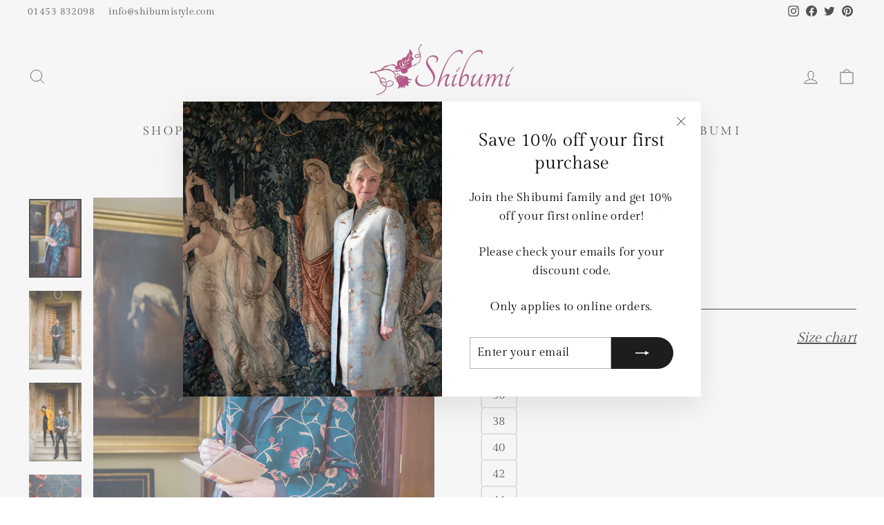

--- FILE ---
content_type: text/html; charset=utf-8
request_url: https://www.shibumistyle.com/products/overcoat-in-mineral
body_size: 40476
content:
<!doctype html>
<html class="no-js" lang="en" dir="ltr">
  <head>
    <meta name="google-site-verification" content="S6ep9zOf9TuyRkVXRkPX0OuWjOEa7Fnt8upeyohOYYM" />
    <meta charset="utf-8">
    <meta http-equiv="X-UA-Compatible" content="IE=edge,chrome=1">
    <meta name="viewport" content="width=device-width,initial-scale=1">
    <meta name="theme-color" content="#1c1d1d">
    <link rel="canonical" href="https://www.shibumistyle.com/products/overcoat-in-mineral">
    <link rel="preconnect" href="https://cdn.shopify.com" crossorigin>
    <link rel="preconnect" href="https://fonts.shopifycdn.com" crossorigin>
    <link rel="dns-prefetch" href="https://productreviews.shopifycdn.com">
    <link rel="dns-prefetch" href="https://ajax.googleapis.com">
    <link rel="dns-prefetch" href="https://maps.googleapis.com">
    <link rel="dns-prefetch" href="https://maps.gstatic.com">

    

      <link rel="shortcut icon" href="//www.shibumistyle.com/cdn/shop/t/29/assets/favicon.ico?v=144612082188226068611740558250"><title>Overcoat in Mineral
&ndash; Shibumi
</title>
<meta name="description" content="A dark green chesterfield style double-breasted overcoat. This stunning embroidered silk coat for men comes just below the knee and features smart covered pockets and top left-hand pocket on the outside. It is fully lined with inside pockets and a secret pocket. This smart coat is ideal for a day at the races, to stand"><meta property="og:site_name" content="Shibumi">
  <meta property="og:url" content="https://www.shibumistyle.com/products/overcoat-in-mineral">
  <meta property="og:title" content="Overcoat in Mineral">
  <meta property="og:type" content="product">
  <meta property="og:description" content="A dark green chesterfield style double-breasted overcoat. This stunning embroidered silk coat for men comes just below the knee and features smart covered pockets and top left-hand pocket on the outside. It is fully lined with inside pockets and a secret pocket. This smart coat is ideal for a day at the races, to stand"><meta property="og:image" content="http://www.shibumistyle.com/cdn/shop/products/287Cembroidered-silk-mens-black-wedding-coat.jpg?v=1575456715">
    <meta property="og:image:secure_url" content="https://www.shibumistyle.com/cdn/shop/products/287Cembroidered-silk-mens-black-wedding-coat.jpg?v=1575456715">
    <meta property="og:image:width" content="1200">
    <meta property="og:image:height" content="1800"><meta name="twitter:site" content="@ShibumiStyle">
  <meta name="twitter:card" content="summary_large_image">
  <meta name="twitter:title" content="Overcoat in Mineral">
  <meta name="twitter:description" content="A dark green chesterfield style double-breasted overcoat. This stunning embroidered silk coat for men comes just below the knee and features smart covered pockets and top left-hand pocket on the outside. It is fully lined with inside pockets and a secret pocket. This smart coat is ideal for a day at the races, to stand">
<style data-shopify>
  

  
  
  
</style><link href="//www.shibumistyle.com/cdn/shop/t/29/assets/theme.css?v=65627777389859659521769162292" rel="stylesheet" type="text/css" media="all" />
<style data-shopify>
    @font-face {
      font-family: 'GildaDisplay';
      src: url('//www.shibumistyle.com/cdn/shop/files/GildaDisplay-Regular.ttf?v=9538787245173911175') format("truetype");
    }
  

  

  



  :root {

  --typeHeaderPrimary: GildaDisplay;
  --typeHeaderFallback: Baskerville, Caslon, serif;
  --typeHeaderSize: 40px;
  --typeHeaderWeight: 400;
  --typeHeaderLineHeight: 1.3;
  --typeHeaderSpacing: 0.0em;

  --typeBasePrimary:GildaDisplay;
  --typeBaseFallback:Baskerville, Caslon, serif;
  --typeBaseSize: 17px;
  --typeBaseWeight: 400;
  --typeBaseSpacing: 0.025em;
  --typeBaseLineHeight: 1.6;
  --typeBaselineHeightMinus01: 1.5;

  --typeCollectionTitle: 20px;

  --iconWeight: 2px;
  --iconLinecaps: miter;

  
      --buttonRadius: 50px;
  

  --colorGridOverlayOpacity: 0.1;
  }

  .placeholder-content {
  background-image: linear-gradient(100deg, #ffffff 40%, #f7f7f7 63%, #ffffff 79%);
  }</style><script>
      document.documentElement.className = document.documentElement.className.replace('no-js', 'js');

      window.theme = window.theme || {};
      theme.routes = {
        home: "/",
        cart: "/cart.js",
        cartPage: "/cart",
        cartAdd: "/cart/add.js",
        cartChange: "/cart/change.js",
        search: "/search",
        predictiveSearch: "/search/suggest"
      };
      theme.strings = {
        soldOut: "Sold Out",
        unavailable: "Unavailable",
        madeToOrderLabel: "Ready in 6-8 weeks",
        madeToOrderFabricLabel: "Ready in 2-3 weeks",
        madeToOrderExpressLabel: "Ready in 3-4 weeks",
        inStockLabel: "In stock, ready to ship",
        oneStockLabel: "Low stock - [count] item left",
        otherStockLabel: "Low stock - [count] items left",
        willNotShipUntil: "Ready to ship [date]",
        willBeInStockAfter: "Back in stock [date]",
        waitingForStock: "Backordered, shipping soon",
        savePrice: "Save [saved_amount]",
        cartEmpty: "Your cart is currently empty.",
        cartTermsConfirmation: "You must agree with the terms and conditions of sales to check out",
        searchCollections: "Collections",
        searchPages: "Pages",
        searchArticles: "Articles",
        productFrom: "from ",
        maxQuantity: "You can only have [quantity] of [title] in your cart."
      };
      theme.settings = {
        cartType: "drawer",
        isCustomerTemplate: false,
        moneyFormat: "£{{amount}}",
        saveType: "dollar",
        productImageSize: "portrait",
        productImageCover: true,
        predictiveSearch: true,
        predictiveSearchType: null,
        predictiveSearchVendor: false,
        predictiveSearchPrice: false,
        quickView: false,
        themeName: 'Impulse',
        themeVersion: "7.4.1"
      };
    </script>

    <script>window.performance && window.performance.mark && window.performance.mark('shopify.content_for_header.start');</script><meta name="facebook-domain-verification" content="rv78asfcyhgf33u20tjlyjdwkepauo">
<meta name="facebook-domain-verification" content="rv78asfcyhgf33u20tjlyjdwkepauo">
<meta name="google-site-verification" content="uwNNCC0Kkl2IaaOJRhfHnZ_bG40dwYl0iA1xZvRwaoc">
<meta id="shopify-digital-wallet" name="shopify-digital-wallet" content="/3569516614/digital_wallets/dialog">
<meta name="shopify-checkout-api-token" content="4dcdfc7c4d014254e762af6f75bba5e5">
<link rel="alternate" type="application/json+oembed" href="https://www.shibumistyle.com/products/overcoat-in-mineral.oembed">
<script async="async" src="/checkouts/internal/preloads.js?locale=en-GB"></script>
<link rel="preconnect" href="https://shop.app" crossorigin="anonymous">
<script async="async" src="https://shop.app/checkouts/internal/preloads.js?locale=en-GB&shop_id=3569516614" crossorigin="anonymous"></script>
<script id="apple-pay-shop-capabilities" type="application/json">{"shopId":3569516614,"countryCode":"GB","currencyCode":"GBP","merchantCapabilities":["supports3DS"],"merchantId":"gid:\/\/shopify\/Shop\/3569516614","merchantName":"Shibumi","requiredBillingContactFields":["postalAddress","email"],"requiredShippingContactFields":["postalAddress","email"],"shippingType":"shipping","supportedNetworks":["visa","maestro","masterCard","amex","discover","elo"],"total":{"type":"pending","label":"Shibumi","amount":"1.00"},"shopifyPaymentsEnabled":true,"supportsSubscriptions":true}</script>
<script id="shopify-features" type="application/json">{"accessToken":"4dcdfc7c4d014254e762af6f75bba5e5","betas":["rich-media-storefront-analytics"],"domain":"www.shibumistyle.com","predictiveSearch":true,"shopId":3569516614,"locale":"en"}</script>
<script>var Shopify = Shopify || {};
Shopify.shop = "shibumistyle.myshopify.com";
Shopify.locale = "en";
Shopify.currency = {"active":"GBP","rate":"1.0"};
Shopify.country = "GB";
Shopify.theme = {"name":"Live Theme","id":178810421630,"schema_name":"Impulse","schema_version":"7.4.1","theme_store_id":null,"role":"main"};
Shopify.theme.handle = "null";
Shopify.theme.style = {"id":null,"handle":null};
Shopify.cdnHost = "www.shibumistyle.com/cdn";
Shopify.routes = Shopify.routes || {};
Shopify.routes.root = "/";</script>
<script type="module">!function(o){(o.Shopify=o.Shopify||{}).modules=!0}(window);</script>
<script>!function(o){function n(){var o=[];function n(){o.push(Array.prototype.slice.apply(arguments))}return n.q=o,n}var t=o.Shopify=o.Shopify||{};t.loadFeatures=n(),t.autoloadFeatures=n()}(window);</script>
<script>
  window.ShopifyPay = window.ShopifyPay || {};
  window.ShopifyPay.apiHost = "shop.app\/pay";
  window.ShopifyPay.redirectState = null;
</script>
<script id="shop-js-analytics" type="application/json">{"pageType":"product"}</script>
<script defer="defer" async type="module" src="//www.shibumistyle.com/cdn/shopifycloud/shop-js/modules/v2/client.init-shop-cart-sync_BN7fPSNr.en.esm.js"></script>
<script defer="defer" async type="module" src="//www.shibumistyle.com/cdn/shopifycloud/shop-js/modules/v2/chunk.common_Cbph3Kss.esm.js"></script>
<script defer="defer" async type="module" src="//www.shibumistyle.com/cdn/shopifycloud/shop-js/modules/v2/chunk.modal_DKumMAJ1.esm.js"></script>
<script type="module">
  await import("//www.shibumistyle.com/cdn/shopifycloud/shop-js/modules/v2/client.init-shop-cart-sync_BN7fPSNr.en.esm.js");
await import("//www.shibumistyle.com/cdn/shopifycloud/shop-js/modules/v2/chunk.common_Cbph3Kss.esm.js");
await import("//www.shibumistyle.com/cdn/shopifycloud/shop-js/modules/v2/chunk.modal_DKumMAJ1.esm.js");

  window.Shopify.SignInWithShop?.initShopCartSync?.({"fedCMEnabled":true,"windoidEnabled":true});

</script>
<script>
  window.Shopify = window.Shopify || {};
  if (!window.Shopify.featureAssets) window.Shopify.featureAssets = {};
  window.Shopify.featureAssets['shop-js'] = {"shop-cart-sync":["modules/v2/client.shop-cart-sync_CJVUk8Jm.en.esm.js","modules/v2/chunk.common_Cbph3Kss.esm.js","modules/v2/chunk.modal_DKumMAJ1.esm.js"],"init-fed-cm":["modules/v2/client.init-fed-cm_7Fvt41F4.en.esm.js","modules/v2/chunk.common_Cbph3Kss.esm.js","modules/v2/chunk.modal_DKumMAJ1.esm.js"],"init-shop-email-lookup-coordinator":["modules/v2/client.init-shop-email-lookup-coordinator_Cc088_bR.en.esm.js","modules/v2/chunk.common_Cbph3Kss.esm.js","modules/v2/chunk.modal_DKumMAJ1.esm.js"],"init-windoid":["modules/v2/client.init-windoid_hPopwJRj.en.esm.js","modules/v2/chunk.common_Cbph3Kss.esm.js","modules/v2/chunk.modal_DKumMAJ1.esm.js"],"shop-button":["modules/v2/client.shop-button_B0jaPSNF.en.esm.js","modules/v2/chunk.common_Cbph3Kss.esm.js","modules/v2/chunk.modal_DKumMAJ1.esm.js"],"shop-cash-offers":["modules/v2/client.shop-cash-offers_DPIskqss.en.esm.js","modules/v2/chunk.common_Cbph3Kss.esm.js","modules/v2/chunk.modal_DKumMAJ1.esm.js"],"shop-toast-manager":["modules/v2/client.shop-toast-manager_CK7RT69O.en.esm.js","modules/v2/chunk.common_Cbph3Kss.esm.js","modules/v2/chunk.modal_DKumMAJ1.esm.js"],"init-shop-cart-sync":["modules/v2/client.init-shop-cart-sync_BN7fPSNr.en.esm.js","modules/v2/chunk.common_Cbph3Kss.esm.js","modules/v2/chunk.modal_DKumMAJ1.esm.js"],"init-customer-accounts-sign-up":["modules/v2/client.init-customer-accounts-sign-up_CfPf4CXf.en.esm.js","modules/v2/client.shop-login-button_DeIztwXF.en.esm.js","modules/v2/chunk.common_Cbph3Kss.esm.js","modules/v2/chunk.modal_DKumMAJ1.esm.js"],"pay-button":["modules/v2/client.pay-button_CgIwFSYN.en.esm.js","modules/v2/chunk.common_Cbph3Kss.esm.js","modules/v2/chunk.modal_DKumMAJ1.esm.js"],"init-customer-accounts":["modules/v2/client.init-customer-accounts_DQ3x16JI.en.esm.js","modules/v2/client.shop-login-button_DeIztwXF.en.esm.js","modules/v2/chunk.common_Cbph3Kss.esm.js","modules/v2/chunk.modal_DKumMAJ1.esm.js"],"avatar":["modules/v2/client.avatar_BTnouDA3.en.esm.js"],"init-shop-for-new-customer-accounts":["modules/v2/client.init-shop-for-new-customer-accounts_CsZy_esa.en.esm.js","modules/v2/client.shop-login-button_DeIztwXF.en.esm.js","modules/v2/chunk.common_Cbph3Kss.esm.js","modules/v2/chunk.modal_DKumMAJ1.esm.js"],"shop-follow-button":["modules/v2/client.shop-follow-button_BRMJjgGd.en.esm.js","modules/v2/chunk.common_Cbph3Kss.esm.js","modules/v2/chunk.modal_DKumMAJ1.esm.js"],"checkout-modal":["modules/v2/client.checkout-modal_B9Drz_yf.en.esm.js","modules/v2/chunk.common_Cbph3Kss.esm.js","modules/v2/chunk.modal_DKumMAJ1.esm.js"],"shop-login-button":["modules/v2/client.shop-login-button_DeIztwXF.en.esm.js","modules/v2/chunk.common_Cbph3Kss.esm.js","modules/v2/chunk.modal_DKumMAJ1.esm.js"],"lead-capture":["modules/v2/client.lead-capture_DXYzFM3R.en.esm.js","modules/v2/chunk.common_Cbph3Kss.esm.js","modules/v2/chunk.modal_DKumMAJ1.esm.js"],"shop-login":["modules/v2/client.shop-login_CA5pJqmO.en.esm.js","modules/v2/chunk.common_Cbph3Kss.esm.js","modules/v2/chunk.modal_DKumMAJ1.esm.js"],"payment-terms":["modules/v2/client.payment-terms_BxzfvcZJ.en.esm.js","modules/v2/chunk.common_Cbph3Kss.esm.js","modules/v2/chunk.modal_DKumMAJ1.esm.js"]};
</script>
<script>(function() {
  var isLoaded = false;
  function asyncLoad() {
    if (isLoaded) return;
    isLoaded = true;
    var urls = ["https:\/\/chimpstatic.com\/mcjs-connected\/js\/users\/7bd54813b6e3fe5d20954745a\/758cb35cead9489a8013d21e0.js?shop=shibumistyle.myshopify.com","https:\/\/d23dclunsivw3h.cloudfront.net\/redirect-app.js?shop=shibumistyle.myshopify.com"];
    for (var i = 0; i < urls.length; i++) {
      var s = document.createElement('script');
      s.type = 'text/javascript';
      s.async = true;
      s.src = urls[i];
      var x = document.getElementsByTagName('script')[0];
      x.parentNode.insertBefore(s, x);
    }
  };
  if(window.attachEvent) {
    window.attachEvent('onload', asyncLoad);
  } else {
    window.addEventListener('load', asyncLoad, false);
  }
})();</script>
<script id="__st">var __st={"a":3569516614,"offset":0,"reqid":"f298eb11-47e0-4465-bc96-938eb1d07d86-1770037386","pageurl":"www.shibumistyle.com\/products\/overcoat-in-mineral","u":"be91f18c5e05","p":"product","rtyp":"product","rid":2050320007238};</script>
<script>window.ShopifyPaypalV4VisibilityTracking = true;</script>
<script id="captcha-bootstrap">!function(){'use strict';const t='contact',e='account',n='new_comment',o=[[t,t],['blogs',n],['comments',n],[t,'customer']],c=[[e,'customer_login'],[e,'guest_login'],[e,'recover_customer_password'],[e,'create_customer']],r=t=>t.map((([t,e])=>`form[action*='/${t}']:not([data-nocaptcha='true']) input[name='form_type'][value='${e}']`)).join(','),a=t=>()=>t?[...document.querySelectorAll(t)].map((t=>t.form)):[];function s(){const t=[...o],e=r(t);return a(e)}const i='password',u='form_key',d=['recaptcha-v3-token','g-recaptcha-response','h-captcha-response',i],f=()=>{try{return window.sessionStorage}catch{return}},m='__shopify_v',_=t=>t.elements[u];function p(t,e,n=!1){try{const o=window.sessionStorage,c=JSON.parse(o.getItem(e)),{data:r}=function(t){const{data:e,action:n}=t;return t[m]||n?{data:e,action:n}:{data:t,action:n}}(c);for(const[e,n]of Object.entries(r))t.elements[e]&&(t.elements[e].value=n);n&&o.removeItem(e)}catch(o){console.error('form repopulation failed',{error:o})}}const l='form_type',E='cptcha';function T(t){t.dataset[E]=!0}const w=window,h=w.document,L='Shopify',v='ce_forms',y='captcha';let A=!1;((t,e)=>{const n=(g='f06e6c50-85a8-45c8-87d0-21a2b65856fe',I='https://cdn.shopify.com/shopifycloud/storefront-forms-hcaptcha/ce_storefront_forms_captcha_hcaptcha.v1.5.2.iife.js',D={infoText:'Protected by hCaptcha',privacyText:'Privacy',termsText:'Terms'},(t,e,n)=>{const o=w[L][v],c=o.bindForm;if(c)return c(t,g,e,D).then(n);var r;o.q.push([[t,g,e,D],n]),r=I,A||(h.body.append(Object.assign(h.createElement('script'),{id:'captcha-provider',async:!0,src:r})),A=!0)});var g,I,D;w[L]=w[L]||{},w[L][v]=w[L][v]||{},w[L][v].q=[],w[L][y]=w[L][y]||{},w[L][y].protect=function(t,e){n(t,void 0,e),T(t)},Object.freeze(w[L][y]),function(t,e,n,w,h,L){const[v,y,A,g]=function(t,e,n){const i=e?o:[],u=t?c:[],d=[...i,...u],f=r(d),m=r(i),_=r(d.filter((([t,e])=>n.includes(e))));return[a(f),a(m),a(_),s()]}(w,h,L),I=t=>{const e=t.target;return e instanceof HTMLFormElement?e:e&&e.form},D=t=>v().includes(t);t.addEventListener('submit',(t=>{const e=I(t);if(!e)return;const n=D(e)&&!e.dataset.hcaptchaBound&&!e.dataset.recaptchaBound,o=_(e),c=g().includes(e)&&(!o||!o.value);(n||c)&&t.preventDefault(),c&&!n&&(function(t){try{if(!f())return;!function(t){const e=f();if(!e)return;const n=_(t);if(!n)return;const o=n.value;o&&e.removeItem(o)}(t);const e=Array.from(Array(32),(()=>Math.random().toString(36)[2])).join('');!function(t,e){_(t)||t.append(Object.assign(document.createElement('input'),{type:'hidden',name:u})),t.elements[u].value=e}(t,e),function(t,e){const n=f();if(!n)return;const o=[...t.querySelectorAll(`input[type='${i}']`)].map((({name:t})=>t)),c=[...d,...o],r={};for(const[a,s]of new FormData(t).entries())c.includes(a)||(r[a]=s);n.setItem(e,JSON.stringify({[m]:1,action:t.action,data:r}))}(t,e)}catch(e){console.error('failed to persist form',e)}}(e),e.submit())}));const S=(t,e)=>{t&&!t.dataset[E]&&(n(t,e.some((e=>e===t))),T(t))};for(const o of['focusin','change'])t.addEventListener(o,(t=>{const e=I(t);D(e)&&S(e,y())}));const B=e.get('form_key'),M=e.get(l),P=B&&M;t.addEventListener('DOMContentLoaded',(()=>{const t=y();if(P)for(const e of t)e.elements[l].value===M&&p(e,B);[...new Set([...A(),...v().filter((t=>'true'===t.dataset.shopifyCaptcha))])].forEach((e=>S(e,t)))}))}(h,new URLSearchParams(w.location.search),n,t,e,['guest_login'])})(!0,!0)}();</script>
<script integrity="sha256-4kQ18oKyAcykRKYeNunJcIwy7WH5gtpwJnB7kiuLZ1E=" data-source-attribution="shopify.loadfeatures" defer="defer" src="//www.shibumistyle.com/cdn/shopifycloud/storefront/assets/storefront/load_feature-a0a9edcb.js" crossorigin="anonymous"></script>
<script crossorigin="anonymous" defer="defer" src="//www.shibumistyle.com/cdn/shopifycloud/storefront/assets/shopify_pay/storefront-65b4c6d7.js?v=20250812"></script>
<script data-source-attribution="shopify.dynamic_checkout.dynamic.init">var Shopify=Shopify||{};Shopify.PaymentButton=Shopify.PaymentButton||{isStorefrontPortableWallets:!0,init:function(){window.Shopify.PaymentButton.init=function(){};var t=document.createElement("script");t.src="https://www.shibumistyle.com/cdn/shopifycloud/portable-wallets/latest/portable-wallets.en.js",t.type="module",document.head.appendChild(t)}};
</script>
<script data-source-attribution="shopify.dynamic_checkout.buyer_consent">
  function portableWalletsHideBuyerConsent(e){var t=document.getElementById("shopify-buyer-consent"),n=document.getElementById("shopify-subscription-policy-button");t&&n&&(t.classList.add("hidden"),t.setAttribute("aria-hidden","true"),n.removeEventListener("click",e))}function portableWalletsShowBuyerConsent(e){var t=document.getElementById("shopify-buyer-consent"),n=document.getElementById("shopify-subscription-policy-button");t&&n&&(t.classList.remove("hidden"),t.removeAttribute("aria-hidden"),n.addEventListener("click",e))}window.Shopify?.PaymentButton&&(window.Shopify.PaymentButton.hideBuyerConsent=portableWalletsHideBuyerConsent,window.Shopify.PaymentButton.showBuyerConsent=portableWalletsShowBuyerConsent);
</script>
<script data-source-attribution="shopify.dynamic_checkout.cart.bootstrap">document.addEventListener("DOMContentLoaded",(function(){function t(){return document.querySelector("shopify-accelerated-checkout-cart, shopify-accelerated-checkout")}if(t())Shopify.PaymentButton.init();else{new MutationObserver((function(e,n){t()&&(Shopify.PaymentButton.init(),n.disconnect())})).observe(document.body,{childList:!0,subtree:!0})}}));
</script>
<link id="shopify-accelerated-checkout-styles" rel="stylesheet" media="screen" href="https://www.shibumistyle.com/cdn/shopifycloud/portable-wallets/latest/accelerated-checkout-backwards-compat.css" crossorigin="anonymous">
<style id="shopify-accelerated-checkout-cart">
        #shopify-buyer-consent {
  margin-top: 1em;
  display: inline-block;
  width: 100%;
}

#shopify-buyer-consent.hidden {
  display: none;
}

#shopify-subscription-policy-button {
  background: none;
  border: none;
  padding: 0;
  text-decoration: underline;
  font-size: inherit;
  cursor: pointer;
}

#shopify-subscription-policy-button::before {
  box-shadow: none;
}

      </style>

<script>window.performance && window.performance.mark && window.performance.mark('shopify.content_for_header.end');</script>

    <script src="//www.shibumistyle.com/cdn/shop/t/29/assets/vendor-scripts-v11.js" defer="defer"></script><script src="//www.shibumistyle.com/cdn/shop/t/29/assets/theme.js?v=98802073456151716851750668092" defer="defer"></script>
  <!-- BEGIN app block: shopify://apps/klaviyo-email-marketing-sms/blocks/klaviyo-onsite-embed/2632fe16-c075-4321-a88b-50b567f42507 -->












  <script async src="https://static.klaviyo.com/onsite/js/WbaTtD/klaviyo.js?company_id=WbaTtD"></script>
  <script>!function(){if(!window.klaviyo){window._klOnsite=window._klOnsite||[];try{window.klaviyo=new Proxy({},{get:function(n,i){return"push"===i?function(){var n;(n=window._klOnsite).push.apply(n,arguments)}:function(){for(var n=arguments.length,o=new Array(n),w=0;w<n;w++)o[w]=arguments[w];var t="function"==typeof o[o.length-1]?o.pop():void 0,e=new Promise((function(n){window._klOnsite.push([i].concat(o,[function(i){t&&t(i),n(i)}]))}));return e}}})}catch(n){window.klaviyo=window.klaviyo||[],window.klaviyo.push=function(){var n;(n=window._klOnsite).push.apply(n,arguments)}}}}();</script>

  
    <script id="viewed_product">
      if (item == null) {
        var _learnq = _learnq || [];

        var MetafieldReviews = null
        var MetafieldYotpoRating = null
        var MetafieldYotpoCount = null
        var MetafieldLooxRating = null
        var MetafieldLooxCount = null
        var okendoProduct = null
        var okendoProductReviewCount = null
        var okendoProductReviewAverageValue = null
        try {
          // The following fields are used for Customer Hub recently viewed in order to add reviews.
          // This information is not part of __kla_viewed. Instead, it is part of __kla_viewed_reviewed_items
          MetafieldReviews = {};
          MetafieldYotpoRating = null
          MetafieldYotpoCount = null
          MetafieldLooxRating = null
          MetafieldLooxCount = null

          okendoProduct = null
          // If the okendo metafield is not legacy, it will error, which then requires the new json formatted data
          if (okendoProduct && 'error' in okendoProduct) {
            okendoProduct = null
          }
          okendoProductReviewCount = okendoProduct ? okendoProduct.reviewCount : null
          okendoProductReviewAverageValue = okendoProduct ? okendoProduct.reviewAverageValue : null
        } catch (error) {
          console.error('Error in Klaviyo onsite reviews tracking:', error);
        }

        var item = {
          Name: "Overcoat in Mineral",
          ProductID: 2050320007238,
          Categories: ["All","Autumn\/Winter Weddings","Embroidered Silk","In stock","In stock items (Automated Discount for Black Friday)","Men's Coats","Overcoats","Ready to Ship"],
          ImageURL: "https://www.shibumistyle.com/cdn/shop/products/287Cembroidered-silk-mens-black-wedding-coat_grande.jpg?v=1575456715",
          URL: "https://www.shibumistyle.com/products/overcoat-in-mineral",
          Brand: "Shibumi",
          Price: "£495.00",
          Value: "495.00",
          CompareAtPrice: "£0.00"
        };
        _learnq.push(['track', 'Viewed Product', item]);
        _learnq.push(['trackViewedItem', {
          Title: item.Name,
          ItemId: item.ProductID,
          Categories: item.Categories,
          ImageUrl: item.ImageURL,
          Url: item.URL,
          Metadata: {
            Brand: item.Brand,
            Price: item.Price,
            Value: item.Value,
            CompareAtPrice: item.CompareAtPrice
          },
          metafields:{
            reviews: MetafieldReviews,
            yotpo:{
              rating: MetafieldYotpoRating,
              count: MetafieldYotpoCount,
            },
            loox:{
              rating: MetafieldLooxRating,
              count: MetafieldLooxCount,
            },
            okendo: {
              rating: okendoProductReviewAverageValue,
              count: okendoProductReviewCount,
            }
          }
        }]);
      }
    </script>
  




  <script>
    window.klaviyoReviewsProductDesignMode = false
  </script>



  <!-- BEGIN app snippet: customer-hub-data --><script>
  if (!window.customerHub) {
    window.customerHub = {};
  }
  window.customerHub.storefrontRoutes = {
    login: "/account/login?return_url=%2F%23k-hub",
    register: "/account/register?return_url=%2F%23k-hub",
    logout: "/account/logout",
    profile: "/account",
    addresses: "/account/addresses",
  };
  
  window.customerHub.userId = null;
  
  window.customerHub.storeDomain = "shibumistyle.myshopify.com";

  
    window.customerHub.activeProduct = {
      name: "Overcoat in Mineral",
      category: null,
      imageUrl: "https://www.shibumistyle.com/cdn/shop/products/287Cembroidered-silk-mens-black-wedding-coat_grande.jpg?v=1575456715",
      id: "2050320007238",
      link: "https://www.shibumistyle.com/products/overcoat-in-mineral",
      variants: [
        
          {
            id: "20665859604550",
            
            imageUrl: null,
            
            price: "49500",
            currency: "GBP",
            availableForSale: true,
            title: "34",
          },
        
          {
            id: "20665859637318",
            
            imageUrl: null,
            
            price: "49500",
            currency: "GBP",
            availableForSale: true,
            title: "36",
          },
        
          {
            id: "20665859670086",
            
            imageUrl: null,
            
            price: "49500",
            currency: "GBP",
            availableForSale: true,
            title: "38",
          },
        
          {
            id: "20665859702854",
            
            imageUrl: null,
            
            price: "49500",
            currency: "GBP",
            availableForSale: true,
            title: "40",
          },
        
          {
            id: "20665859735622",
            
            imageUrl: null,
            
            price: "49500",
            currency: "GBP",
            availableForSale: true,
            title: "42",
          },
        
          {
            id: "20665859768390",
            
            imageUrl: null,
            
            price: "49500",
            currency: "GBP",
            availableForSale: true,
            title: "44",
          },
        
          {
            id: "20665859801158",
            
            imageUrl: null,
            
            price: "49500",
            currency: "GBP",
            availableForSale: true,
            title: "46",
          },
        
          {
            id: "20665859833926",
            
            imageUrl: null,
            
            price: "49500",
            currency: "GBP",
            availableForSale: true,
            title: "48",
          },
        
          {
            id: "20665859866694",
            
            imageUrl: null,
            
            price: "49500",
            currency: "GBP",
            availableForSale: true,
            title: "50",
          },
        
          {
            id: "20665859899462",
            
            imageUrl: null,
            
            price: "49500",
            currency: "GBP",
            availableForSale: true,
            title: "52",
          },
        
          {
            id: "20665859932230",
            
            imageUrl: null,
            
            price: "49500",
            currency: "GBP",
            availableForSale: true,
            title: "54",
          },
        
          {
            id: "20665859964998",
            
            imageUrl: null,
            
            price: "49500",
            currency: "GBP",
            availableForSale: true,
            title: "56",
          },
        
      ],
    };
    window.customerHub.activeProduct.variants.forEach((variant) => {
        
        variant.price = `${variant.price.slice(0, -2)}.${variant.price.slice(-2)}`;
    });
  

  
    window.customerHub.storeLocale = {
        currentLanguage: 'en',
        currentCountry: 'GB',
        availableLanguages: [
          
            {
              iso_code: 'en',
              endonym_name: 'English'
            }
          
        ],
        availableCountries: [
          
            {
              iso_code: 'AF',
              name: 'Afghanistan',
              currency_code: 'GBP'
            },
          
            {
              iso_code: 'AX',
              name: 'Åland Islands',
              currency_code: 'GBP'
            },
          
            {
              iso_code: 'AL',
              name: 'Albania',
              currency_code: 'GBP'
            },
          
            {
              iso_code: 'DZ',
              name: 'Algeria',
              currency_code: 'GBP'
            },
          
            {
              iso_code: 'AD',
              name: 'Andorra',
              currency_code: 'GBP'
            },
          
            {
              iso_code: 'AO',
              name: 'Angola',
              currency_code: 'GBP'
            },
          
            {
              iso_code: 'AI',
              name: 'Anguilla',
              currency_code: 'GBP'
            },
          
            {
              iso_code: 'AG',
              name: 'Antigua &amp; Barbuda',
              currency_code: 'GBP'
            },
          
            {
              iso_code: 'AR',
              name: 'Argentina',
              currency_code: 'GBP'
            },
          
            {
              iso_code: 'AM',
              name: 'Armenia',
              currency_code: 'GBP'
            },
          
            {
              iso_code: 'AW',
              name: 'Aruba',
              currency_code: 'GBP'
            },
          
            {
              iso_code: 'AC',
              name: 'Ascension Island',
              currency_code: 'GBP'
            },
          
            {
              iso_code: 'AU',
              name: 'Australia',
              currency_code: 'GBP'
            },
          
            {
              iso_code: 'AT',
              name: 'Austria',
              currency_code: 'GBP'
            },
          
            {
              iso_code: 'AZ',
              name: 'Azerbaijan',
              currency_code: 'GBP'
            },
          
            {
              iso_code: 'BS',
              name: 'Bahamas',
              currency_code: 'GBP'
            },
          
            {
              iso_code: 'BH',
              name: 'Bahrain',
              currency_code: 'GBP'
            },
          
            {
              iso_code: 'BD',
              name: 'Bangladesh',
              currency_code: 'GBP'
            },
          
            {
              iso_code: 'BB',
              name: 'Barbados',
              currency_code: 'GBP'
            },
          
            {
              iso_code: 'BY',
              name: 'Belarus',
              currency_code: 'GBP'
            },
          
            {
              iso_code: 'BE',
              name: 'Belgium',
              currency_code: 'GBP'
            },
          
            {
              iso_code: 'BZ',
              name: 'Belize',
              currency_code: 'GBP'
            },
          
            {
              iso_code: 'BJ',
              name: 'Benin',
              currency_code: 'GBP'
            },
          
            {
              iso_code: 'BM',
              name: 'Bermuda',
              currency_code: 'GBP'
            },
          
            {
              iso_code: 'BT',
              name: 'Bhutan',
              currency_code: 'GBP'
            },
          
            {
              iso_code: 'BO',
              name: 'Bolivia',
              currency_code: 'GBP'
            },
          
            {
              iso_code: 'BA',
              name: 'Bosnia &amp; Herzegovina',
              currency_code: 'GBP'
            },
          
            {
              iso_code: 'BW',
              name: 'Botswana',
              currency_code: 'GBP'
            },
          
            {
              iso_code: 'BR',
              name: 'Brazil',
              currency_code: 'GBP'
            },
          
            {
              iso_code: 'IO',
              name: 'British Indian Ocean Territory',
              currency_code: 'GBP'
            },
          
            {
              iso_code: 'VG',
              name: 'British Virgin Islands',
              currency_code: 'GBP'
            },
          
            {
              iso_code: 'BN',
              name: 'Brunei',
              currency_code: 'GBP'
            },
          
            {
              iso_code: 'BG',
              name: 'Bulgaria',
              currency_code: 'GBP'
            },
          
            {
              iso_code: 'BF',
              name: 'Burkina Faso',
              currency_code: 'GBP'
            },
          
            {
              iso_code: 'BI',
              name: 'Burundi',
              currency_code: 'GBP'
            },
          
            {
              iso_code: 'KH',
              name: 'Cambodia',
              currency_code: 'GBP'
            },
          
            {
              iso_code: 'CM',
              name: 'Cameroon',
              currency_code: 'GBP'
            },
          
            {
              iso_code: 'CA',
              name: 'Canada',
              currency_code: 'GBP'
            },
          
            {
              iso_code: 'CV',
              name: 'Cape Verde',
              currency_code: 'GBP'
            },
          
            {
              iso_code: 'BQ',
              name: 'Caribbean Netherlands',
              currency_code: 'GBP'
            },
          
            {
              iso_code: 'KY',
              name: 'Cayman Islands',
              currency_code: 'GBP'
            },
          
            {
              iso_code: 'CF',
              name: 'Central African Republic',
              currency_code: 'GBP'
            },
          
            {
              iso_code: 'TD',
              name: 'Chad',
              currency_code: 'GBP'
            },
          
            {
              iso_code: 'CL',
              name: 'Chile',
              currency_code: 'GBP'
            },
          
            {
              iso_code: 'CN',
              name: 'China',
              currency_code: 'GBP'
            },
          
            {
              iso_code: 'CX',
              name: 'Christmas Island',
              currency_code: 'GBP'
            },
          
            {
              iso_code: 'CC',
              name: 'Cocos (Keeling) Islands',
              currency_code: 'GBP'
            },
          
            {
              iso_code: 'CO',
              name: 'Colombia',
              currency_code: 'GBP'
            },
          
            {
              iso_code: 'KM',
              name: 'Comoros',
              currency_code: 'GBP'
            },
          
            {
              iso_code: 'CG',
              name: 'Congo - Brazzaville',
              currency_code: 'GBP'
            },
          
            {
              iso_code: 'CD',
              name: 'Congo - Kinshasa',
              currency_code: 'GBP'
            },
          
            {
              iso_code: 'CK',
              name: 'Cook Islands',
              currency_code: 'GBP'
            },
          
            {
              iso_code: 'CR',
              name: 'Costa Rica',
              currency_code: 'GBP'
            },
          
            {
              iso_code: 'CI',
              name: 'Côte d’Ivoire',
              currency_code: 'GBP'
            },
          
            {
              iso_code: 'HR',
              name: 'Croatia',
              currency_code: 'GBP'
            },
          
            {
              iso_code: 'CW',
              name: 'Curaçao',
              currency_code: 'GBP'
            },
          
            {
              iso_code: 'CY',
              name: 'Cyprus',
              currency_code: 'GBP'
            },
          
            {
              iso_code: 'CZ',
              name: 'Czechia',
              currency_code: 'GBP'
            },
          
            {
              iso_code: 'DK',
              name: 'Denmark',
              currency_code: 'GBP'
            },
          
            {
              iso_code: 'DJ',
              name: 'Djibouti',
              currency_code: 'GBP'
            },
          
            {
              iso_code: 'DM',
              name: 'Dominica',
              currency_code: 'GBP'
            },
          
            {
              iso_code: 'DO',
              name: 'Dominican Republic',
              currency_code: 'GBP'
            },
          
            {
              iso_code: 'EC',
              name: 'Ecuador',
              currency_code: 'GBP'
            },
          
            {
              iso_code: 'EG',
              name: 'Egypt',
              currency_code: 'GBP'
            },
          
            {
              iso_code: 'SV',
              name: 'El Salvador',
              currency_code: 'GBP'
            },
          
            {
              iso_code: 'GQ',
              name: 'Equatorial Guinea',
              currency_code: 'GBP'
            },
          
            {
              iso_code: 'ER',
              name: 'Eritrea',
              currency_code: 'GBP'
            },
          
            {
              iso_code: 'EE',
              name: 'Estonia',
              currency_code: 'GBP'
            },
          
            {
              iso_code: 'SZ',
              name: 'Eswatini',
              currency_code: 'GBP'
            },
          
            {
              iso_code: 'ET',
              name: 'Ethiopia',
              currency_code: 'GBP'
            },
          
            {
              iso_code: 'FK',
              name: 'Falkland Islands',
              currency_code: 'GBP'
            },
          
            {
              iso_code: 'FO',
              name: 'Faroe Islands',
              currency_code: 'GBP'
            },
          
            {
              iso_code: 'FJ',
              name: 'Fiji',
              currency_code: 'GBP'
            },
          
            {
              iso_code: 'FI',
              name: 'Finland',
              currency_code: 'GBP'
            },
          
            {
              iso_code: 'FR',
              name: 'France',
              currency_code: 'GBP'
            },
          
            {
              iso_code: 'GF',
              name: 'French Guiana',
              currency_code: 'GBP'
            },
          
            {
              iso_code: 'PF',
              name: 'French Polynesia',
              currency_code: 'GBP'
            },
          
            {
              iso_code: 'TF',
              name: 'French Southern Territories',
              currency_code: 'GBP'
            },
          
            {
              iso_code: 'GA',
              name: 'Gabon',
              currency_code: 'GBP'
            },
          
            {
              iso_code: 'GM',
              name: 'Gambia',
              currency_code: 'GBP'
            },
          
            {
              iso_code: 'GE',
              name: 'Georgia',
              currency_code: 'GBP'
            },
          
            {
              iso_code: 'DE',
              name: 'Germany',
              currency_code: 'GBP'
            },
          
            {
              iso_code: 'GH',
              name: 'Ghana',
              currency_code: 'GBP'
            },
          
            {
              iso_code: 'GI',
              name: 'Gibraltar',
              currency_code: 'GBP'
            },
          
            {
              iso_code: 'GR',
              name: 'Greece',
              currency_code: 'GBP'
            },
          
            {
              iso_code: 'GL',
              name: 'Greenland',
              currency_code: 'GBP'
            },
          
            {
              iso_code: 'GD',
              name: 'Grenada',
              currency_code: 'GBP'
            },
          
            {
              iso_code: 'GP',
              name: 'Guadeloupe',
              currency_code: 'GBP'
            },
          
            {
              iso_code: 'GT',
              name: 'Guatemala',
              currency_code: 'GBP'
            },
          
            {
              iso_code: 'GG',
              name: 'Guernsey',
              currency_code: 'GBP'
            },
          
            {
              iso_code: 'GN',
              name: 'Guinea',
              currency_code: 'GBP'
            },
          
            {
              iso_code: 'GW',
              name: 'Guinea-Bissau',
              currency_code: 'GBP'
            },
          
            {
              iso_code: 'GY',
              name: 'Guyana',
              currency_code: 'GBP'
            },
          
            {
              iso_code: 'HT',
              name: 'Haiti',
              currency_code: 'GBP'
            },
          
            {
              iso_code: 'HN',
              name: 'Honduras',
              currency_code: 'GBP'
            },
          
            {
              iso_code: 'HK',
              name: 'Hong Kong SAR',
              currency_code: 'GBP'
            },
          
            {
              iso_code: 'HU',
              name: 'Hungary',
              currency_code: 'GBP'
            },
          
            {
              iso_code: 'IS',
              name: 'Iceland',
              currency_code: 'GBP'
            },
          
            {
              iso_code: 'IN',
              name: 'India',
              currency_code: 'GBP'
            },
          
            {
              iso_code: 'ID',
              name: 'Indonesia',
              currency_code: 'GBP'
            },
          
            {
              iso_code: 'IQ',
              name: 'Iraq',
              currency_code: 'GBP'
            },
          
            {
              iso_code: 'IE',
              name: 'Ireland',
              currency_code: 'GBP'
            },
          
            {
              iso_code: 'IM',
              name: 'Isle of Man',
              currency_code: 'GBP'
            },
          
            {
              iso_code: 'IL',
              name: 'Israel',
              currency_code: 'GBP'
            },
          
            {
              iso_code: 'IT',
              name: 'Italy',
              currency_code: 'GBP'
            },
          
            {
              iso_code: 'JM',
              name: 'Jamaica',
              currency_code: 'GBP'
            },
          
            {
              iso_code: 'JP',
              name: 'Japan',
              currency_code: 'GBP'
            },
          
            {
              iso_code: 'JE',
              name: 'Jersey',
              currency_code: 'GBP'
            },
          
            {
              iso_code: 'JO',
              name: 'Jordan',
              currency_code: 'GBP'
            },
          
            {
              iso_code: 'KZ',
              name: 'Kazakhstan',
              currency_code: 'GBP'
            },
          
            {
              iso_code: 'KE',
              name: 'Kenya',
              currency_code: 'GBP'
            },
          
            {
              iso_code: 'KI',
              name: 'Kiribati',
              currency_code: 'GBP'
            },
          
            {
              iso_code: 'XK',
              name: 'Kosovo',
              currency_code: 'GBP'
            },
          
            {
              iso_code: 'KW',
              name: 'Kuwait',
              currency_code: 'GBP'
            },
          
            {
              iso_code: 'KG',
              name: 'Kyrgyzstan',
              currency_code: 'GBP'
            },
          
            {
              iso_code: 'LA',
              name: 'Laos',
              currency_code: 'GBP'
            },
          
            {
              iso_code: 'LV',
              name: 'Latvia',
              currency_code: 'GBP'
            },
          
            {
              iso_code: 'LB',
              name: 'Lebanon',
              currency_code: 'GBP'
            },
          
            {
              iso_code: 'LS',
              name: 'Lesotho',
              currency_code: 'GBP'
            },
          
            {
              iso_code: 'LR',
              name: 'Liberia',
              currency_code: 'GBP'
            },
          
            {
              iso_code: 'LY',
              name: 'Libya',
              currency_code: 'GBP'
            },
          
            {
              iso_code: 'LI',
              name: 'Liechtenstein',
              currency_code: 'GBP'
            },
          
            {
              iso_code: 'LT',
              name: 'Lithuania',
              currency_code: 'GBP'
            },
          
            {
              iso_code: 'LU',
              name: 'Luxembourg',
              currency_code: 'GBP'
            },
          
            {
              iso_code: 'MO',
              name: 'Macao SAR',
              currency_code: 'GBP'
            },
          
            {
              iso_code: 'MG',
              name: 'Madagascar',
              currency_code: 'GBP'
            },
          
            {
              iso_code: 'MW',
              name: 'Malawi',
              currency_code: 'GBP'
            },
          
            {
              iso_code: 'MY',
              name: 'Malaysia',
              currency_code: 'GBP'
            },
          
            {
              iso_code: 'MV',
              name: 'Maldives',
              currency_code: 'GBP'
            },
          
            {
              iso_code: 'ML',
              name: 'Mali',
              currency_code: 'GBP'
            },
          
            {
              iso_code: 'MT',
              name: 'Malta',
              currency_code: 'GBP'
            },
          
            {
              iso_code: 'MQ',
              name: 'Martinique',
              currency_code: 'GBP'
            },
          
            {
              iso_code: 'MR',
              name: 'Mauritania',
              currency_code: 'GBP'
            },
          
            {
              iso_code: 'MU',
              name: 'Mauritius',
              currency_code: 'GBP'
            },
          
            {
              iso_code: 'YT',
              name: 'Mayotte',
              currency_code: 'GBP'
            },
          
            {
              iso_code: 'MX',
              name: 'Mexico',
              currency_code: 'GBP'
            },
          
            {
              iso_code: 'MD',
              name: 'Moldova',
              currency_code: 'GBP'
            },
          
            {
              iso_code: 'MC',
              name: 'Monaco',
              currency_code: 'GBP'
            },
          
            {
              iso_code: 'MN',
              name: 'Mongolia',
              currency_code: 'GBP'
            },
          
            {
              iso_code: 'ME',
              name: 'Montenegro',
              currency_code: 'GBP'
            },
          
            {
              iso_code: 'MS',
              name: 'Montserrat',
              currency_code: 'GBP'
            },
          
            {
              iso_code: 'MA',
              name: 'Morocco',
              currency_code: 'GBP'
            },
          
            {
              iso_code: 'MZ',
              name: 'Mozambique',
              currency_code: 'GBP'
            },
          
            {
              iso_code: 'MM',
              name: 'Myanmar (Burma)',
              currency_code: 'GBP'
            },
          
            {
              iso_code: 'NA',
              name: 'Namibia',
              currency_code: 'GBP'
            },
          
            {
              iso_code: 'NR',
              name: 'Nauru',
              currency_code: 'GBP'
            },
          
            {
              iso_code: 'NP',
              name: 'Nepal',
              currency_code: 'GBP'
            },
          
            {
              iso_code: 'NL',
              name: 'Netherlands',
              currency_code: 'GBP'
            },
          
            {
              iso_code: 'NC',
              name: 'New Caledonia',
              currency_code: 'GBP'
            },
          
            {
              iso_code: 'NZ',
              name: 'New Zealand',
              currency_code: 'GBP'
            },
          
            {
              iso_code: 'NI',
              name: 'Nicaragua',
              currency_code: 'GBP'
            },
          
            {
              iso_code: 'NE',
              name: 'Niger',
              currency_code: 'GBP'
            },
          
            {
              iso_code: 'NG',
              name: 'Nigeria',
              currency_code: 'GBP'
            },
          
            {
              iso_code: 'NU',
              name: 'Niue',
              currency_code: 'GBP'
            },
          
            {
              iso_code: 'NF',
              name: 'Norfolk Island',
              currency_code: 'GBP'
            },
          
            {
              iso_code: 'MK',
              name: 'North Macedonia',
              currency_code: 'GBP'
            },
          
            {
              iso_code: 'NO',
              name: 'Norway',
              currency_code: 'GBP'
            },
          
            {
              iso_code: 'OM',
              name: 'Oman',
              currency_code: 'GBP'
            },
          
            {
              iso_code: 'PK',
              name: 'Pakistan',
              currency_code: 'GBP'
            },
          
            {
              iso_code: 'PS',
              name: 'Palestinian Territories',
              currency_code: 'GBP'
            },
          
            {
              iso_code: 'PA',
              name: 'Panama',
              currency_code: 'GBP'
            },
          
            {
              iso_code: 'PG',
              name: 'Papua New Guinea',
              currency_code: 'GBP'
            },
          
            {
              iso_code: 'PY',
              name: 'Paraguay',
              currency_code: 'GBP'
            },
          
            {
              iso_code: 'PE',
              name: 'Peru',
              currency_code: 'GBP'
            },
          
            {
              iso_code: 'PH',
              name: 'Philippines',
              currency_code: 'GBP'
            },
          
            {
              iso_code: 'PN',
              name: 'Pitcairn Islands',
              currency_code: 'GBP'
            },
          
            {
              iso_code: 'PL',
              name: 'Poland',
              currency_code: 'GBP'
            },
          
            {
              iso_code: 'PT',
              name: 'Portugal',
              currency_code: 'GBP'
            },
          
            {
              iso_code: 'QA',
              name: 'Qatar',
              currency_code: 'GBP'
            },
          
            {
              iso_code: 'RE',
              name: 'Réunion',
              currency_code: 'GBP'
            },
          
            {
              iso_code: 'RO',
              name: 'Romania',
              currency_code: 'GBP'
            },
          
            {
              iso_code: 'RU',
              name: 'Russia',
              currency_code: 'GBP'
            },
          
            {
              iso_code: 'RW',
              name: 'Rwanda',
              currency_code: 'GBP'
            },
          
            {
              iso_code: 'WS',
              name: 'Samoa',
              currency_code: 'GBP'
            },
          
            {
              iso_code: 'SM',
              name: 'San Marino',
              currency_code: 'GBP'
            },
          
            {
              iso_code: 'ST',
              name: 'São Tomé &amp; Príncipe',
              currency_code: 'GBP'
            },
          
            {
              iso_code: 'SA',
              name: 'Saudi Arabia',
              currency_code: 'GBP'
            },
          
            {
              iso_code: 'SN',
              name: 'Senegal',
              currency_code: 'GBP'
            },
          
            {
              iso_code: 'RS',
              name: 'Serbia',
              currency_code: 'GBP'
            },
          
            {
              iso_code: 'SC',
              name: 'Seychelles',
              currency_code: 'GBP'
            },
          
            {
              iso_code: 'SL',
              name: 'Sierra Leone',
              currency_code: 'GBP'
            },
          
            {
              iso_code: 'SG',
              name: 'Singapore',
              currency_code: 'GBP'
            },
          
            {
              iso_code: 'SX',
              name: 'Sint Maarten',
              currency_code: 'GBP'
            },
          
            {
              iso_code: 'SK',
              name: 'Slovakia',
              currency_code: 'GBP'
            },
          
            {
              iso_code: 'SI',
              name: 'Slovenia',
              currency_code: 'GBP'
            },
          
            {
              iso_code: 'SB',
              name: 'Solomon Islands',
              currency_code: 'GBP'
            },
          
            {
              iso_code: 'SO',
              name: 'Somalia',
              currency_code: 'GBP'
            },
          
            {
              iso_code: 'ZA',
              name: 'South Africa',
              currency_code: 'GBP'
            },
          
            {
              iso_code: 'GS',
              name: 'South Georgia &amp; South Sandwich Islands',
              currency_code: 'GBP'
            },
          
            {
              iso_code: 'KR',
              name: 'South Korea',
              currency_code: 'GBP'
            },
          
            {
              iso_code: 'SS',
              name: 'South Sudan',
              currency_code: 'GBP'
            },
          
            {
              iso_code: 'ES',
              name: 'Spain',
              currency_code: 'GBP'
            },
          
            {
              iso_code: 'LK',
              name: 'Sri Lanka',
              currency_code: 'GBP'
            },
          
            {
              iso_code: 'BL',
              name: 'St. Barthélemy',
              currency_code: 'GBP'
            },
          
            {
              iso_code: 'SH',
              name: 'St. Helena',
              currency_code: 'GBP'
            },
          
            {
              iso_code: 'KN',
              name: 'St. Kitts &amp; Nevis',
              currency_code: 'GBP'
            },
          
            {
              iso_code: 'LC',
              name: 'St. Lucia',
              currency_code: 'GBP'
            },
          
            {
              iso_code: 'MF',
              name: 'St. Martin',
              currency_code: 'GBP'
            },
          
            {
              iso_code: 'PM',
              name: 'St. Pierre &amp; Miquelon',
              currency_code: 'GBP'
            },
          
            {
              iso_code: 'VC',
              name: 'St. Vincent &amp; Grenadines',
              currency_code: 'GBP'
            },
          
            {
              iso_code: 'SD',
              name: 'Sudan',
              currency_code: 'GBP'
            },
          
            {
              iso_code: 'SR',
              name: 'Suriname',
              currency_code: 'GBP'
            },
          
            {
              iso_code: 'SJ',
              name: 'Svalbard &amp; Jan Mayen',
              currency_code: 'GBP'
            },
          
            {
              iso_code: 'SE',
              name: 'Sweden',
              currency_code: 'GBP'
            },
          
            {
              iso_code: 'CH',
              name: 'Switzerland',
              currency_code: 'GBP'
            },
          
            {
              iso_code: 'TW',
              name: 'Taiwan',
              currency_code: 'GBP'
            },
          
            {
              iso_code: 'TJ',
              name: 'Tajikistan',
              currency_code: 'GBP'
            },
          
            {
              iso_code: 'TZ',
              name: 'Tanzania',
              currency_code: 'GBP'
            },
          
            {
              iso_code: 'TH',
              name: 'Thailand',
              currency_code: 'GBP'
            },
          
            {
              iso_code: 'TL',
              name: 'Timor-Leste',
              currency_code: 'GBP'
            },
          
            {
              iso_code: 'TG',
              name: 'Togo',
              currency_code: 'GBP'
            },
          
            {
              iso_code: 'TK',
              name: 'Tokelau',
              currency_code: 'GBP'
            },
          
            {
              iso_code: 'TO',
              name: 'Tonga',
              currency_code: 'GBP'
            },
          
            {
              iso_code: 'TT',
              name: 'Trinidad &amp; Tobago',
              currency_code: 'GBP'
            },
          
            {
              iso_code: 'TA',
              name: 'Tristan da Cunha',
              currency_code: 'GBP'
            },
          
            {
              iso_code: 'TN',
              name: 'Tunisia',
              currency_code: 'GBP'
            },
          
            {
              iso_code: 'TR',
              name: 'Türkiye',
              currency_code: 'GBP'
            },
          
            {
              iso_code: 'TM',
              name: 'Turkmenistan',
              currency_code: 'GBP'
            },
          
            {
              iso_code: 'TC',
              name: 'Turks &amp; Caicos Islands',
              currency_code: 'GBP'
            },
          
            {
              iso_code: 'TV',
              name: 'Tuvalu',
              currency_code: 'GBP'
            },
          
            {
              iso_code: 'UM',
              name: 'U.S. Outlying Islands',
              currency_code: 'GBP'
            },
          
            {
              iso_code: 'UG',
              name: 'Uganda',
              currency_code: 'GBP'
            },
          
            {
              iso_code: 'UA',
              name: 'Ukraine',
              currency_code: 'GBP'
            },
          
            {
              iso_code: 'AE',
              name: 'United Arab Emirates',
              currency_code: 'GBP'
            },
          
            {
              iso_code: 'GB',
              name: 'United Kingdom',
              currency_code: 'GBP'
            },
          
            {
              iso_code: 'US',
              name: 'United States',
              currency_code: 'GBP'
            },
          
            {
              iso_code: 'UY',
              name: 'Uruguay',
              currency_code: 'GBP'
            },
          
            {
              iso_code: 'UZ',
              name: 'Uzbekistan',
              currency_code: 'GBP'
            },
          
            {
              iso_code: 'VU',
              name: 'Vanuatu',
              currency_code: 'GBP'
            },
          
            {
              iso_code: 'VA',
              name: 'Vatican City',
              currency_code: 'GBP'
            },
          
            {
              iso_code: 'VE',
              name: 'Venezuela',
              currency_code: 'GBP'
            },
          
            {
              iso_code: 'VN',
              name: 'Vietnam',
              currency_code: 'GBP'
            },
          
            {
              iso_code: 'WF',
              name: 'Wallis &amp; Futuna',
              currency_code: 'GBP'
            },
          
            {
              iso_code: 'EH',
              name: 'Western Sahara',
              currency_code: 'GBP'
            },
          
            {
              iso_code: 'YE',
              name: 'Yemen',
              currency_code: 'GBP'
            },
          
            {
              iso_code: 'ZM',
              name: 'Zambia',
              currency_code: 'GBP'
            },
          
            {
              iso_code: 'ZW',
              name: 'Zimbabwe',
              currency_code: 'GBP'
            }
          
        ]
    };
  
</script>
<!-- END app snippet -->





<!-- END app block --><link href="https://monorail-edge.shopifysvc.com" rel="dns-prefetch">
<script>(function(){if ("sendBeacon" in navigator && "performance" in window) {try {var session_token_from_headers = performance.getEntriesByType('navigation')[0].serverTiming.find(x => x.name == '_s').description;} catch {var session_token_from_headers = undefined;}var session_cookie_matches = document.cookie.match(/_shopify_s=([^;]*)/);var session_token_from_cookie = session_cookie_matches && session_cookie_matches.length === 2 ? session_cookie_matches[1] : "";var session_token = session_token_from_headers || session_token_from_cookie || "";function handle_abandonment_event(e) {var entries = performance.getEntries().filter(function(entry) {return /monorail-edge.shopifysvc.com/.test(entry.name);});if (!window.abandonment_tracked && entries.length === 0) {window.abandonment_tracked = true;var currentMs = Date.now();var navigation_start = performance.timing.navigationStart;var payload = {shop_id: 3569516614,url: window.location.href,navigation_start,duration: currentMs - navigation_start,session_token,page_type: "product"};window.navigator.sendBeacon("https://monorail-edge.shopifysvc.com/v1/produce", JSON.stringify({schema_id: "online_store_buyer_site_abandonment/1.1",payload: payload,metadata: {event_created_at_ms: currentMs,event_sent_at_ms: currentMs}}));}}window.addEventListener('pagehide', handle_abandonment_event);}}());</script>
<script id="web-pixels-manager-setup">(function e(e,d,r,n,o){if(void 0===o&&(o={}),!Boolean(null===(a=null===(i=window.Shopify)||void 0===i?void 0:i.analytics)||void 0===a?void 0:a.replayQueue)){var i,a;window.Shopify=window.Shopify||{};var t=window.Shopify;t.analytics=t.analytics||{};var s=t.analytics;s.replayQueue=[],s.publish=function(e,d,r){return s.replayQueue.push([e,d,r]),!0};try{self.performance.mark("wpm:start")}catch(e){}var l=function(){var e={modern:/Edge?\/(1{2}[4-9]|1[2-9]\d|[2-9]\d{2}|\d{4,})\.\d+(\.\d+|)|Firefox\/(1{2}[4-9]|1[2-9]\d|[2-9]\d{2}|\d{4,})\.\d+(\.\d+|)|Chrom(ium|e)\/(9{2}|\d{3,})\.\d+(\.\d+|)|(Maci|X1{2}).+ Version\/(15\.\d+|(1[6-9]|[2-9]\d|\d{3,})\.\d+)([,.]\d+|)( \(\w+\)|)( Mobile\/\w+|) Safari\/|Chrome.+OPR\/(9{2}|\d{3,})\.\d+\.\d+|(CPU[ +]OS|iPhone[ +]OS|CPU[ +]iPhone|CPU IPhone OS|CPU iPad OS)[ +]+(15[._]\d+|(1[6-9]|[2-9]\d|\d{3,})[._]\d+)([._]\d+|)|Android:?[ /-](13[3-9]|1[4-9]\d|[2-9]\d{2}|\d{4,})(\.\d+|)(\.\d+|)|Android.+Firefox\/(13[5-9]|1[4-9]\d|[2-9]\d{2}|\d{4,})\.\d+(\.\d+|)|Android.+Chrom(ium|e)\/(13[3-9]|1[4-9]\d|[2-9]\d{2}|\d{4,})\.\d+(\.\d+|)|SamsungBrowser\/([2-9]\d|\d{3,})\.\d+/,legacy:/Edge?\/(1[6-9]|[2-9]\d|\d{3,})\.\d+(\.\d+|)|Firefox\/(5[4-9]|[6-9]\d|\d{3,})\.\d+(\.\d+|)|Chrom(ium|e)\/(5[1-9]|[6-9]\d|\d{3,})\.\d+(\.\d+|)([\d.]+$|.*Safari\/(?![\d.]+ Edge\/[\d.]+$))|(Maci|X1{2}).+ Version\/(10\.\d+|(1[1-9]|[2-9]\d|\d{3,})\.\d+)([,.]\d+|)( \(\w+\)|)( Mobile\/\w+|) Safari\/|Chrome.+OPR\/(3[89]|[4-9]\d|\d{3,})\.\d+\.\d+|(CPU[ +]OS|iPhone[ +]OS|CPU[ +]iPhone|CPU IPhone OS|CPU iPad OS)[ +]+(10[._]\d+|(1[1-9]|[2-9]\d|\d{3,})[._]\d+)([._]\d+|)|Android:?[ /-](13[3-9]|1[4-9]\d|[2-9]\d{2}|\d{4,})(\.\d+|)(\.\d+|)|Mobile Safari.+OPR\/([89]\d|\d{3,})\.\d+\.\d+|Android.+Firefox\/(13[5-9]|1[4-9]\d|[2-9]\d{2}|\d{4,})\.\d+(\.\d+|)|Android.+Chrom(ium|e)\/(13[3-9]|1[4-9]\d|[2-9]\d{2}|\d{4,})\.\d+(\.\d+|)|Android.+(UC? ?Browser|UCWEB|U3)[ /]?(15\.([5-9]|\d{2,})|(1[6-9]|[2-9]\d|\d{3,})\.\d+)\.\d+|SamsungBrowser\/(5\.\d+|([6-9]|\d{2,})\.\d+)|Android.+MQ{2}Browser\/(14(\.(9|\d{2,})|)|(1[5-9]|[2-9]\d|\d{3,})(\.\d+|))(\.\d+|)|K[Aa][Ii]OS\/(3\.\d+|([4-9]|\d{2,})\.\d+)(\.\d+|)/},d=e.modern,r=e.legacy,n=navigator.userAgent;return n.match(d)?"modern":n.match(r)?"legacy":"unknown"}(),u="modern"===l?"modern":"legacy",c=(null!=n?n:{modern:"",legacy:""})[u],f=function(e){return[e.baseUrl,"/wpm","/b",e.hashVersion,"modern"===e.buildTarget?"m":"l",".js"].join("")}({baseUrl:d,hashVersion:r,buildTarget:u}),m=function(e){var d=e.version,r=e.bundleTarget,n=e.surface,o=e.pageUrl,i=e.monorailEndpoint;return{emit:function(e){var a=e.status,t=e.errorMsg,s=(new Date).getTime(),l=JSON.stringify({metadata:{event_sent_at_ms:s},events:[{schema_id:"web_pixels_manager_load/3.1",payload:{version:d,bundle_target:r,page_url:o,status:a,surface:n,error_msg:t},metadata:{event_created_at_ms:s}}]});if(!i)return console&&console.warn&&console.warn("[Web Pixels Manager] No Monorail endpoint provided, skipping logging."),!1;try{return self.navigator.sendBeacon.bind(self.navigator)(i,l)}catch(e){}var u=new XMLHttpRequest;try{return u.open("POST",i,!0),u.setRequestHeader("Content-Type","text/plain"),u.send(l),!0}catch(e){return console&&console.warn&&console.warn("[Web Pixels Manager] Got an unhandled error while logging to Monorail."),!1}}}}({version:r,bundleTarget:l,surface:e.surface,pageUrl:self.location.href,monorailEndpoint:e.monorailEndpoint});try{o.browserTarget=l,function(e){var d=e.src,r=e.async,n=void 0===r||r,o=e.onload,i=e.onerror,a=e.sri,t=e.scriptDataAttributes,s=void 0===t?{}:t,l=document.createElement("script"),u=document.querySelector("head"),c=document.querySelector("body");if(l.async=n,l.src=d,a&&(l.integrity=a,l.crossOrigin="anonymous"),s)for(var f in s)if(Object.prototype.hasOwnProperty.call(s,f))try{l.dataset[f]=s[f]}catch(e){}if(o&&l.addEventListener("load",o),i&&l.addEventListener("error",i),u)u.appendChild(l);else{if(!c)throw new Error("Did not find a head or body element to append the script");c.appendChild(l)}}({src:f,async:!0,onload:function(){if(!function(){var e,d;return Boolean(null===(d=null===(e=window.Shopify)||void 0===e?void 0:e.analytics)||void 0===d?void 0:d.initialized)}()){var d=window.webPixelsManager.init(e)||void 0;if(d){var r=window.Shopify.analytics;r.replayQueue.forEach((function(e){var r=e[0],n=e[1],o=e[2];d.publishCustomEvent(r,n,o)})),r.replayQueue=[],r.publish=d.publishCustomEvent,r.visitor=d.visitor,r.initialized=!0}}},onerror:function(){return m.emit({status:"failed",errorMsg:"".concat(f," has failed to load")})},sri:function(e){var d=/^sha384-[A-Za-z0-9+/=]+$/;return"string"==typeof e&&d.test(e)}(c)?c:"",scriptDataAttributes:o}),m.emit({status:"loading"})}catch(e){m.emit({status:"failed",errorMsg:(null==e?void 0:e.message)||"Unknown error"})}}})({shopId: 3569516614,storefrontBaseUrl: "https://www.shibumistyle.com",extensionsBaseUrl: "https://extensions.shopifycdn.com/cdn/shopifycloud/web-pixels-manager",monorailEndpoint: "https://monorail-edge.shopifysvc.com/unstable/produce_batch",surface: "storefront-renderer",enabledBetaFlags: ["2dca8a86"],webPixelsConfigList: [{"id":"2736324990","configuration":"{\"accountID\":\"WbaTtD\",\"webPixelConfig\":\"eyJlbmFibGVBZGRlZFRvQ2FydEV2ZW50cyI6IHRydWV9\"}","eventPayloadVersion":"v1","runtimeContext":"STRICT","scriptVersion":"524f6c1ee37bacdca7657a665bdca589","type":"APP","apiClientId":123074,"privacyPurposes":["ANALYTICS","MARKETING"],"dataSharingAdjustments":{"protectedCustomerApprovalScopes":["read_customer_address","read_customer_email","read_customer_name","read_customer_personal_data","read_customer_phone"]}},{"id":"749175166","configuration":"{\"config\":\"{\\\"pixel_id\\\":\\\"G-NKS24KL8RS\\\",\\\"target_country\\\":\\\"GB\\\",\\\"gtag_events\\\":[{\\\"type\\\":\\\"begin_checkout\\\",\\\"action_label\\\":\\\"G-NKS24KL8RS\\\"},{\\\"type\\\":\\\"search\\\",\\\"action_label\\\":\\\"G-NKS24KL8RS\\\"},{\\\"type\\\":\\\"view_item\\\",\\\"action_label\\\":[\\\"G-NKS24KL8RS\\\",\\\"MC-1Y8J2KYJ70\\\"]},{\\\"type\\\":\\\"purchase\\\",\\\"action_label\\\":[\\\"G-NKS24KL8RS\\\",\\\"MC-1Y8J2KYJ70\\\"]},{\\\"type\\\":\\\"page_view\\\",\\\"action_label\\\":[\\\"G-NKS24KL8RS\\\",\\\"MC-1Y8J2KYJ70\\\"]},{\\\"type\\\":\\\"add_payment_info\\\",\\\"action_label\\\":\\\"G-NKS24KL8RS\\\"},{\\\"type\\\":\\\"add_to_cart\\\",\\\"action_label\\\":\\\"G-NKS24KL8RS\\\"}],\\\"enable_monitoring_mode\\\":false}\"}","eventPayloadVersion":"v1","runtimeContext":"OPEN","scriptVersion":"b2a88bafab3e21179ed38636efcd8a93","type":"APP","apiClientId":1780363,"privacyPurposes":[],"dataSharingAdjustments":{"protectedCustomerApprovalScopes":["read_customer_address","read_customer_email","read_customer_name","read_customer_personal_data","read_customer_phone"]}},{"id":"106758214","configuration":"{\"pixel_id\":\"1519645608481320\",\"pixel_type\":\"facebook_pixel\",\"metaapp_system_user_token\":\"-\"}","eventPayloadVersion":"v1","runtimeContext":"OPEN","scriptVersion":"ca16bc87fe92b6042fbaa3acc2fbdaa6","type":"APP","apiClientId":2329312,"privacyPurposes":["ANALYTICS","MARKETING","SALE_OF_DATA"],"dataSharingAdjustments":{"protectedCustomerApprovalScopes":["read_customer_address","read_customer_email","read_customer_name","read_customer_personal_data","read_customer_phone"]}},{"id":"47972422","configuration":"{\"tagID\":\"2612712909491\"}","eventPayloadVersion":"v1","runtimeContext":"STRICT","scriptVersion":"18031546ee651571ed29edbe71a3550b","type":"APP","apiClientId":3009811,"privacyPurposes":["ANALYTICS","MARKETING","SALE_OF_DATA"],"dataSharingAdjustments":{"protectedCustomerApprovalScopes":["read_customer_address","read_customer_email","read_customer_name","read_customer_personal_data","read_customer_phone"]}},{"id":"shopify-app-pixel","configuration":"{}","eventPayloadVersion":"v1","runtimeContext":"STRICT","scriptVersion":"0450","apiClientId":"shopify-pixel","type":"APP","privacyPurposes":["ANALYTICS","MARKETING"]},{"id":"shopify-custom-pixel","eventPayloadVersion":"v1","runtimeContext":"LAX","scriptVersion":"0450","apiClientId":"shopify-pixel","type":"CUSTOM","privacyPurposes":["ANALYTICS","MARKETING"]}],isMerchantRequest: false,initData: {"shop":{"name":"Shibumi","paymentSettings":{"currencyCode":"GBP"},"myshopifyDomain":"shibumistyle.myshopify.com","countryCode":"GB","storefrontUrl":"https:\/\/www.shibumistyle.com"},"customer":null,"cart":null,"checkout":null,"productVariants":[{"price":{"amount":495.0,"currencyCode":"GBP"},"product":{"title":"Overcoat in Mineral","vendor":"Shibumi","id":"2050320007238","untranslatedTitle":"Overcoat in Mineral","url":"\/products\/overcoat-in-mineral","type":"Mens Coats"},"id":"20665859604550","image":{"src":"\/\/www.shibumistyle.com\/cdn\/shop\/products\/287Cembroidered-silk-mens-black-wedding-coat.jpg?v=1575456715"},"sku":"OIMN\/34","title":"34","untranslatedTitle":"34"},{"price":{"amount":495.0,"currencyCode":"GBP"},"product":{"title":"Overcoat in Mineral","vendor":"Shibumi","id":"2050320007238","untranslatedTitle":"Overcoat in Mineral","url":"\/products\/overcoat-in-mineral","type":"Mens Coats"},"id":"20665859637318","image":{"src":"\/\/www.shibumistyle.com\/cdn\/shop\/products\/287Cembroidered-silk-mens-black-wedding-coat.jpg?v=1575456715"},"sku":"OIMN\/36","title":"36","untranslatedTitle":"36"},{"price":{"amount":495.0,"currencyCode":"GBP"},"product":{"title":"Overcoat in Mineral","vendor":"Shibumi","id":"2050320007238","untranslatedTitle":"Overcoat in Mineral","url":"\/products\/overcoat-in-mineral","type":"Mens Coats"},"id":"20665859670086","image":{"src":"\/\/www.shibumistyle.com\/cdn\/shop\/products\/287Cembroidered-silk-mens-black-wedding-coat.jpg?v=1575456715"},"sku":"OIMN\/38","title":"38","untranslatedTitle":"38"},{"price":{"amount":495.0,"currencyCode":"GBP"},"product":{"title":"Overcoat in Mineral","vendor":"Shibumi","id":"2050320007238","untranslatedTitle":"Overcoat in Mineral","url":"\/products\/overcoat-in-mineral","type":"Mens Coats"},"id":"20665859702854","image":{"src":"\/\/www.shibumistyle.com\/cdn\/shop\/products\/287Cembroidered-silk-mens-black-wedding-coat.jpg?v=1575456715"},"sku":"OIMN\/40","title":"40","untranslatedTitle":"40"},{"price":{"amount":495.0,"currencyCode":"GBP"},"product":{"title":"Overcoat in Mineral","vendor":"Shibumi","id":"2050320007238","untranslatedTitle":"Overcoat in Mineral","url":"\/products\/overcoat-in-mineral","type":"Mens Coats"},"id":"20665859735622","image":{"src":"\/\/www.shibumistyle.com\/cdn\/shop\/products\/287Cembroidered-silk-mens-black-wedding-coat.jpg?v=1575456715"},"sku":"OIMN\/42","title":"42","untranslatedTitle":"42"},{"price":{"amount":495.0,"currencyCode":"GBP"},"product":{"title":"Overcoat in Mineral","vendor":"Shibumi","id":"2050320007238","untranslatedTitle":"Overcoat in Mineral","url":"\/products\/overcoat-in-mineral","type":"Mens Coats"},"id":"20665859768390","image":{"src":"\/\/www.shibumistyle.com\/cdn\/shop\/products\/287Cembroidered-silk-mens-black-wedding-coat.jpg?v=1575456715"},"sku":"OIMN\/44","title":"44","untranslatedTitle":"44"},{"price":{"amount":495.0,"currencyCode":"GBP"},"product":{"title":"Overcoat in Mineral","vendor":"Shibumi","id":"2050320007238","untranslatedTitle":"Overcoat in Mineral","url":"\/products\/overcoat-in-mineral","type":"Mens Coats"},"id":"20665859801158","image":{"src":"\/\/www.shibumistyle.com\/cdn\/shop\/products\/287Cembroidered-silk-mens-black-wedding-coat.jpg?v=1575456715"},"sku":"OIMN\/46","title":"46","untranslatedTitle":"46"},{"price":{"amount":495.0,"currencyCode":"GBP"},"product":{"title":"Overcoat in Mineral","vendor":"Shibumi","id":"2050320007238","untranslatedTitle":"Overcoat in Mineral","url":"\/products\/overcoat-in-mineral","type":"Mens Coats"},"id":"20665859833926","image":{"src":"\/\/www.shibumistyle.com\/cdn\/shop\/products\/287Cembroidered-silk-mens-black-wedding-coat.jpg?v=1575456715"},"sku":"OIMN\/48","title":"48","untranslatedTitle":"48"},{"price":{"amount":495.0,"currencyCode":"GBP"},"product":{"title":"Overcoat in Mineral","vendor":"Shibumi","id":"2050320007238","untranslatedTitle":"Overcoat in Mineral","url":"\/products\/overcoat-in-mineral","type":"Mens Coats"},"id":"20665859866694","image":{"src":"\/\/www.shibumistyle.com\/cdn\/shop\/products\/287Cembroidered-silk-mens-black-wedding-coat.jpg?v=1575456715"},"sku":"OIMN\/50","title":"50","untranslatedTitle":"50"},{"price":{"amount":495.0,"currencyCode":"GBP"},"product":{"title":"Overcoat in Mineral","vendor":"Shibumi","id":"2050320007238","untranslatedTitle":"Overcoat in Mineral","url":"\/products\/overcoat-in-mineral","type":"Mens Coats"},"id":"20665859899462","image":{"src":"\/\/www.shibumistyle.com\/cdn\/shop\/products\/287Cembroidered-silk-mens-black-wedding-coat.jpg?v=1575456715"},"sku":"OIMN\/52","title":"52","untranslatedTitle":"52"},{"price":{"amount":495.0,"currencyCode":"GBP"},"product":{"title":"Overcoat in Mineral","vendor":"Shibumi","id":"2050320007238","untranslatedTitle":"Overcoat in Mineral","url":"\/products\/overcoat-in-mineral","type":"Mens Coats"},"id":"20665859932230","image":{"src":"\/\/www.shibumistyle.com\/cdn\/shop\/products\/287Cembroidered-silk-mens-black-wedding-coat.jpg?v=1575456715"},"sku":"OIMN\/54","title":"54","untranslatedTitle":"54"},{"price":{"amount":495.0,"currencyCode":"GBP"},"product":{"title":"Overcoat in Mineral","vendor":"Shibumi","id":"2050320007238","untranslatedTitle":"Overcoat in Mineral","url":"\/products\/overcoat-in-mineral","type":"Mens Coats"},"id":"20665859964998","image":{"src":"\/\/www.shibumistyle.com\/cdn\/shop\/products\/287Cembroidered-silk-mens-black-wedding-coat.jpg?v=1575456715"},"sku":"OIMN\/56","title":"56","untranslatedTitle":"56"}],"purchasingCompany":null},},"https://www.shibumistyle.com/cdn","1d2a099fw23dfb22ep557258f5m7a2edbae",{"modern":"","legacy":""},{"shopId":"3569516614","storefrontBaseUrl":"https:\/\/www.shibumistyle.com","extensionBaseUrl":"https:\/\/extensions.shopifycdn.com\/cdn\/shopifycloud\/web-pixels-manager","surface":"storefront-renderer","enabledBetaFlags":"[\"2dca8a86\"]","isMerchantRequest":"false","hashVersion":"1d2a099fw23dfb22ep557258f5m7a2edbae","publish":"custom","events":"[[\"page_viewed\",{}],[\"product_viewed\",{\"productVariant\":{\"price\":{\"amount\":495.0,\"currencyCode\":\"GBP\"},\"product\":{\"title\":\"Overcoat in Mineral\",\"vendor\":\"Shibumi\",\"id\":\"2050320007238\",\"untranslatedTitle\":\"Overcoat in Mineral\",\"url\":\"\/products\/overcoat-in-mineral\",\"type\":\"Mens Coats\"},\"id\":\"20665859604550\",\"image\":{\"src\":\"\/\/www.shibumistyle.com\/cdn\/shop\/products\/287Cembroidered-silk-mens-black-wedding-coat.jpg?v=1575456715\"},\"sku\":\"OIMN\/34\",\"title\":\"34\",\"untranslatedTitle\":\"34\"}}]]"});</script><script>
  window.ShopifyAnalytics = window.ShopifyAnalytics || {};
  window.ShopifyAnalytics.meta = window.ShopifyAnalytics.meta || {};
  window.ShopifyAnalytics.meta.currency = 'GBP';
  var meta = {"product":{"id":2050320007238,"gid":"gid:\/\/shopify\/Product\/2050320007238","vendor":"Shibumi","type":"Mens Coats","handle":"overcoat-in-mineral","variants":[{"id":20665859604550,"price":49500,"name":"Overcoat in Mineral - 34","public_title":"34","sku":"OIMN\/34"},{"id":20665859637318,"price":49500,"name":"Overcoat in Mineral - 36","public_title":"36","sku":"OIMN\/36"},{"id":20665859670086,"price":49500,"name":"Overcoat in Mineral - 38","public_title":"38","sku":"OIMN\/38"},{"id":20665859702854,"price":49500,"name":"Overcoat in Mineral - 40","public_title":"40","sku":"OIMN\/40"},{"id":20665859735622,"price":49500,"name":"Overcoat in Mineral - 42","public_title":"42","sku":"OIMN\/42"},{"id":20665859768390,"price":49500,"name":"Overcoat in Mineral - 44","public_title":"44","sku":"OIMN\/44"},{"id":20665859801158,"price":49500,"name":"Overcoat in Mineral - 46","public_title":"46","sku":"OIMN\/46"},{"id":20665859833926,"price":49500,"name":"Overcoat in Mineral - 48","public_title":"48","sku":"OIMN\/48"},{"id":20665859866694,"price":49500,"name":"Overcoat in Mineral - 50","public_title":"50","sku":"OIMN\/50"},{"id":20665859899462,"price":49500,"name":"Overcoat in Mineral - 52","public_title":"52","sku":"OIMN\/52"},{"id":20665859932230,"price":49500,"name":"Overcoat in Mineral - 54","public_title":"54","sku":"OIMN\/54"},{"id":20665859964998,"price":49500,"name":"Overcoat in Mineral - 56","public_title":"56","sku":"OIMN\/56"}],"remote":false},"page":{"pageType":"product","resourceType":"product","resourceId":2050320007238,"requestId":"f298eb11-47e0-4465-bc96-938eb1d07d86-1770037386"}};
  for (var attr in meta) {
    window.ShopifyAnalytics.meta[attr] = meta[attr];
  }
</script>
<script class="analytics">
  (function () {
    var customDocumentWrite = function(content) {
      var jquery = null;

      if (window.jQuery) {
        jquery = window.jQuery;
      } else if (window.Checkout && window.Checkout.$) {
        jquery = window.Checkout.$;
      }

      if (jquery) {
        jquery('body').append(content);
      }
    };

    var hasLoggedConversion = function(token) {
      if (token) {
        return document.cookie.indexOf('loggedConversion=' + token) !== -1;
      }
      return false;
    }

    var setCookieIfConversion = function(token) {
      if (token) {
        var twoMonthsFromNow = new Date(Date.now());
        twoMonthsFromNow.setMonth(twoMonthsFromNow.getMonth() + 2);

        document.cookie = 'loggedConversion=' + token + '; expires=' + twoMonthsFromNow;
      }
    }

    var trekkie = window.ShopifyAnalytics.lib = window.trekkie = window.trekkie || [];
    if (trekkie.integrations) {
      return;
    }
    trekkie.methods = [
      'identify',
      'page',
      'ready',
      'track',
      'trackForm',
      'trackLink'
    ];
    trekkie.factory = function(method) {
      return function() {
        var args = Array.prototype.slice.call(arguments);
        args.unshift(method);
        trekkie.push(args);
        return trekkie;
      };
    };
    for (var i = 0; i < trekkie.methods.length; i++) {
      var key = trekkie.methods[i];
      trekkie[key] = trekkie.factory(key);
    }
    trekkie.load = function(config) {
      trekkie.config = config || {};
      trekkie.config.initialDocumentCookie = document.cookie;
      var first = document.getElementsByTagName('script')[0];
      var script = document.createElement('script');
      script.type = 'text/javascript';
      script.onerror = function(e) {
        var scriptFallback = document.createElement('script');
        scriptFallback.type = 'text/javascript';
        scriptFallback.onerror = function(error) {
                var Monorail = {
      produce: function produce(monorailDomain, schemaId, payload) {
        var currentMs = new Date().getTime();
        var event = {
          schema_id: schemaId,
          payload: payload,
          metadata: {
            event_created_at_ms: currentMs,
            event_sent_at_ms: currentMs
          }
        };
        return Monorail.sendRequest("https://" + monorailDomain + "/v1/produce", JSON.stringify(event));
      },
      sendRequest: function sendRequest(endpointUrl, payload) {
        // Try the sendBeacon API
        if (window && window.navigator && typeof window.navigator.sendBeacon === 'function' && typeof window.Blob === 'function' && !Monorail.isIos12()) {
          var blobData = new window.Blob([payload], {
            type: 'text/plain'
          });

          if (window.navigator.sendBeacon(endpointUrl, blobData)) {
            return true;
          } // sendBeacon was not successful

        } // XHR beacon

        var xhr = new XMLHttpRequest();

        try {
          xhr.open('POST', endpointUrl);
          xhr.setRequestHeader('Content-Type', 'text/plain');
          xhr.send(payload);
        } catch (e) {
          console.log(e);
        }

        return false;
      },
      isIos12: function isIos12() {
        return window.navigator.userAgent.lastIndexOf('iPhone; CPU iPhone OS 12_') !== -1 || window.navigator.userAgent.lastIndexOf('iPad; CPU OS 12_') !== -1;
      }
    };
    Monorail.produce('monorail-edge.shopifysvc.com',
      'trekkie_storefront_load_errors/1.1',
      {shop_id: 3569516614,
      theme_id: 178810421630,
      app_name: "storefront",
      context_url: window.location.href,
      source_url: "//www.shibumistyle.com/cdn/s/trekkie.storefront.c59ea00e0474b293ae6629561379568a2d7c4bba.min.js"});

        };
        scriptFallback.async = true;
        scriptFallback.src = '//www.shibumistyle.com/cdn/s/trekkie.storefront.c59ea00e0474b293ae6629561379568a2d7c4bba.min.js';
        first.parentNode.insertBefore(scriptFallback, first);
      };
      script.async = true;
      script.src = '//www.shibumistyle.com/cdn/s/trekkie.storefront.c59ea00e0474b293ae6629561379568a2d7c4bba.min.js';
      first.parentNode.insertBefore(script, first);
    };
    trekkie.load(
      {"Trekkie":{"appName":"storefront","development":false,"defaultAttributes":{"shopId":3569516614,"isMerchantRequest":null,"themeId":178810421630,"themeCityHash":"16372881569946684958","contentLanguage":"en","currency":"GBP","eventMetadataId":"1370c718-1402-4718-9186-36814733de02"},"isServerSideCookieWritingEnabled":true,"monorailRegion":"shop_domain","enabledBetaFlags":["65f19447","b5387b81"]},"Session Attribution":{},"S2S":{"facebookCapiEnabled":true,"source":"trekkie-storefront-renderer","apiClientId":580111}}
    );

    var loaded = false;
    trekkie.ready(function() {
      if (loaded) return;
      loaded = true;

      window.ShopifyAnalytics.lib = window.trekkie;

      var originalDocumentWrite = document.write;
      document.write = customDocumentWrite;
      try { window.ShopifyAnalytics.merchantGoogleAnalytics.call(this); } catch(error) {};
      document.write = originalDocumentWrite;

      window.ShopifyAnalytics.lib.page(null,{"pageType":"product","resourceType":"product","resourceId":2050320007238,"requestId":"f298eb11-47e0-4465-bc96-938eb1d07d86-1770037386","shopifyEmitted":true});

      var match = window.location.pathname.match(/checkouts\/(.+)\/(thank_you|post_purchase)/)
      var token = match? match[1]: undefined;
      if (!hasLoggedConversion(token)) {
        setCookieIfConversion(token);
        window.ShopifyAnalytics.lib.track("Viewed Product",{"currency":"GBP","variantId":20665859604550,"productId":2050320007238,"productGid":"gid:\/\/shopify\/Product\/2050320007238","name":"Overcoat in Mineral - 34","price":"495.00","sku":"OIMN\/34","brand":"Shibumi","variant":"34","category":"Mens Coats","nonInteraction":true,"remote":false},undefined,undefined,{"shopifyEmitted":true});
      window.ShopifyAnalytics.lib.track("monorail:\/\/trekkie_storefront_viewed_product\/1.1",{"currency":"GBP","variantId":20665859604550,"productId":2050320007238,"productGid":"gid:\/\/shopify\/Product\/2050320007238","name":"Overcoat in Mineral - 34","price":"495.00","sku":"OIMN\/34","brand":"Shibumi","variant":"34","category":"Mens Coats","nonInteraction":true,"remote":false,"referer":"https:\/\/www.shibumistyle.com\/products\/overcoat-in-mineral"});
      }
    });


        var eventsListenerScript = document.createElement('script');
        eventsListenerScript.async = true;
        eventsListenerScript.src = "//www.shibumistyle.com/cdn/shopifycloud/storefront/assets/shop_events_listener-3da45d37.js";
        document.getElementsByTagName('head')[0].appendChild(eventsListenerScript);

})();</script>
  <script>
  if (!window.ga || (window.ga && typeof window.ga !== 'function')) {
    window.ga = function ga() {
      (window.ga.q = window.ga.q || []).push(arguments);
      if (window.Shopify && window.Shopify.analytics && typeof window.Shopify.analytics.publish === 'function') {
        window.Shopify.analytics.publish("ga_stub_called", {}, {sendTo: "google_osp_migration"});
      }
      console.error("Shopify's Google Analytics stub called with:", Array.from(arguments), "\nSee https://help.shopify.com/manual/promoting-marketing/pixels/pixel-migration#google for more information.");
    };
    if (window.Shopify && window.Shopify.analytics && typeof window.Shopify.analytics.publish === 'function') {
      window.Shopify.analytics.publish("ga_stub_initialized", {}, {sendTo: "google_osp_migration"});
    }
  }
</script>
<script
  defer
  src="https://www.shibumistyle.com/cdn/shopifycloud/perf-kit/shopify-perf-kit-3.1.0.min.js"
  data-application="storefront-renderer"
  data-shop-id="3569516614"
  data-render-region="gcp-us-east1"
  data-page-type="product"
  data-theme-instance-id="178810421630"
  data-theme-name="Impulse"
  data-theme-version="7.4.1"
  data-monorail-region="shop_domain"
  data-resource-timing-sampling-rate="10"
  data-shs="true"
  data-shs-beacon="true"
  data-shs-export-with-fetch="true"
  data-shs-logs-sample-rate="1"
  data-shs-beacon-endpoint="https://www.shibumistyle.com/api/collect"
></script>
</head>

  <body
    class="template-product"
    data-center-text="true"
    data-button_style="round"
    data-type_header_capitalize="false"
    data-type_headers_align_text="true"
    data-type_product_capitalize="false"
    data-swatch_style="round"
    
  >
    <a class="in-page-link visually-hidden skip-link" href="#MainContent">Skip to content</a>

    <div id="PageContainer" class="page-container">
      <div class="transition-body"><!-- BEGIN sections: header-group -->
<div id="shopify-section-sections--24719324545406__header" class="shopify-section shopify-section-group-header-group">

<div id="NavDrawer" class="drawer drawer--left">
  <div class="drawer__contents">
    <div class="drawer__fixed-header">
      <div class="drawer__header appear-animation appear-delay-1">
        <div class="h2 drawer__title"></div>
        <div class="drawer__close">
          <button type="button" class="drawer__close-button js-drawer-close">
            <svg aria-hidden="true" focusable="false" role="presentation" class="icon icon-close" viewBox="0 0 64 64">
              <title>icon-X</title><path d="m19 17.61 27.12 27.13m0-27.12L19 44.74"/>
            </svg>
            <span class="icon__fallback-text">Close menu</span>
          </button>
        </div>
      </div>
    </div>
    <div class="drawer__scrollable">
      <ul
        class="mobile-nav"
        role="navigation"
        aria-label="Primary"
      >
<li class="mobile-nav__item appear-animation appear-delay-2"><div class="mobile-nav__has-sublist"><a
                    href="/collections"
                    class="mobile-nav__link mobile-nav__link--top-level"
                    id="Label-collections1"
                    
                  >
                    Shop
                  </a>
                  <div class="mobile-nav__toggle">
                    <button
                      type="button"
                      aria-controls="Linklist-collections1"
                      
                        
                      aria-labelledby="Label-collections1"
                      class="collapsible-trigger collapsible--auto-height"
                    ><span class="collapsible-trigger__icon collapsible-trigger__icon--open" role="presentation">
  <svg aria-hidden="true" focusable="false" role="presentation" class="icon icon--wide icon-chevron-down" viewBox="0 0 28 16"><path d="m1.57 1.59 12.76 12.77L27.1 1.59" stroke-width="2" stroke="#000" fill="none"/></svg>
</span>
</button>
                  </div></div><div
                id="Linklist-collections1"
                class="mobile-nav__sublist collapsible-content collapsible-content--all"
                
              >
                <div class="collapsible-content__inner">
                  <ul class="mobile-nav__sublist"><li class="mobile-nav__item">
                        <div class="mobile-nav__child-item"><a
                              href="/collections"
                              class="mobile-nav__link"
                              id="Sublabel-collections1"
                              
                            >
                              Womens
                            </a><button
                              type="button"
                              aria-controls="Sublinklist-collections1-collections1"
                              aria-labelledby="Sublabel-collections1"
                              class="collapsible-trigger"
                            ><span class="collapsible-trigger__icon collapsible-trigger__icon--circle collapsible-trigger__icon--open" role="presentation">
  <svg aria-hidden="true" focusable="false" role="presentation" class="icon icon--wide icon-chevron-down" viewBox="0 0 28 16"><path d="m1.57 1.59 12.76 12.77L27.1 1.59" stroke-width="2" stroke="#000" fill="none"/></svg>
</span>
</button></div><div
                            id="Sublinklist-collections1-collections1"
                            aria-labelledby="Sublabel-collections1"
                            class="mobile-nav__sublist collapsible-content collapsible-content--all"
                            
                          >
                            <div class="collapsible-content__inner">
                              <ul class="mobile-nav__grandchildlist"><li class="mobile-nav__item">
                                    <a
                                      href="https://www.shibumistyle.com/collections/womens-best-sellers"
                                      class="mobile-nav__link"
                                      
                                    >
                                      Women's Best Sellers 
                                    </a>
                                  </li><li class="mobile-nav__item">
                                    <a
                                      href="/collections/all-womens-jackets"
                                      class="mobile-nav__link"
                                      
                                    >
                                      Jackets
                                    </a>
                                  </li><li class="mobile-nav__item">
                                    <a
                                      href="/collections/all-womens-coats"
                                      class="mobile-nav__link"
                                      
                                    >
                                      Coats
                                    </a>
                                  </li><li class="mobile-nav__item">
                                    <a
                                      href="/collections/shift-dresses"
                                      class="mobile-nav__link"
                                      
                                    >
                                      Dresses
                                    </a>
                                  </li><li class="mobile-nav__item">
                                    <a
                                      href="/collections/silk-cigarette-trousers"
                                      class="mobile-nav__link"
                                      
                                    >
                                      Silk Cigarette Trousers
                                    </a>
                                  </li><li class="mobile-nav__item">
                                    <a
                                      href="/collections/the-silk-suit"
                                      class="mobile-nav__link"
                                      
                                    >
                                      The Silk Suit
                                    </a>
                                  </li><li class="mobile-nav__item">
                                    <a
                                      href="/collections/reversible-dressing-gowns"
                                      class="mobile-nav__link"
                                      
                                    >
                                      Dressing Gowns
                                    </a>
                                  </li><li class="mobile-nav__item">
                                    <a
                                      href="/collections/shawls"
                                      class="mobile-nav__link"
                                      
                                    >
                                      Cashmere Shawls
                                    </a>
                                  </li><li class="mobile-nav__item">
                                    <a
                                      href="https://www.shibumistyle.com/collections/all-casual-wear"
                                      class="mobile-nav__link"
                                      
                                    >
                                      Casual Wear
                                    </a>
                                  </li><li class="mobile-nav__item">
                                    <a
                                      href="/collections/silk-jumpsuits"
                                      class="mobile-nav__link"
                                      
                                    >
                                      Silk Jumpsuits
                                    </a>
                                  </li><li class="mobile-nav__item">
                                    <a
                                      href="https://www.shibumistyle.com/collections/silk-slip-dresses"
                                      class="mobile-nav__link"
                                      
                                    >
                                      Silk Slip Dresses
                                    </a>
                                  </li><li class="mobile-nav__item">
                                    <a
                                      href="/collections/alpaca-collection"
                                      class="mobile-nav__link"
                                      
                                    >
                                      Alpaca Collection
                                    </a>
                                  </li></ul>
                            </div>
                          </div></li><li class="mobile-nav__item">
                        <div class="mobile-nav__child-item"><a
                              href="/collections/all-mens-clothing"
                              class="mobile-nav__link"
                              id="Sublabel-collections-all-mens-clothing2"
                              
                            >
                              Mens
                            </a><button
                              type="button"
                              aria-controls="Sublinklist-collections1-collections-all-mens-clothing2"
                              aria-labelledby="Sublabel-collections-all-mens-clothing2"
                              class="collapsible-trigger"
                            ><span class="collapsible-trigger__icon collapsible-trigger__icon--circle collapsible-trigger__icon--open" role="presentation">
  <svg aria-hidden="true" focusable="false" role="presentation" class="icon icon--wide icon-chevron-down" viewBox="0 0 28 16"><path d="m1.57 1.59 12.76 12.77L27.1 1.59" stroke-width="2" stroke="#000" fill="none"/></svg>
</span>
</button></div><div
                            id="Sublinklist-collections1-collections-all-mens-clothing2"
                            aria-labelledby="Sublabel-collections-all-mens-clothing2"
                            class="mobile-nav__sublist collapsible-content collapsible-content--all"
                            
                          >
                            <div class="collapsible-content__inner">
                              <ul class="mobile-nav__grandchildlist"><li class="mobile-nav__item">
                                    <a
                                      href="/collections/mens-jackets"
                                      class="mobile-nav__link"
                                      
                                    >
                                      Jackets
                                    </a>
                                  </li><li class="mobile-nav__item">
                                    <a
                                      href="/collections/mens-coats"
                                      class="mobile-nav__link"
                                      
                                    >
                                      Coats
                                    </a>
                                  </li><li class="mobile-nav__item">
                                    <a
                                      href="/collections/mens-waistcoats"
                                      class="mobile-nav__link"
                                      
                                    >
                                      Waistcoats
                                    </a>
                                  </li><li class="mobile-nav__item">
                                    <a
                                      href="/collections/mens-reversible-gowns"
                                      class="mobile-nav__link"
                                      
                                    >
                                      Dressing Gowns
                                    </a>
                                  </li></ul>
                            </div>
                          </div></li><li class="mobile-nav__item">
                        <div class="mobile-nav__child-item"><a
                              href="https://www.shibumistyle.com/pages/shop-by-occassion"
                              class="mobile-nav__link"
                              id="Sublabel-https-www-shibumistyle-com-pages-shop-by-occassion3"
                              
                            >
                              Shop By Occasion
                            </a><button
                              type="button"
                              aria-controls="Sublinklist-collections1-https-www-shibumistyle-com-pages-shop-by-occassion3"
                              aria-labelledby="Sublabel-https-www-shibumistyle-com-pages-shop-by-occassion3"
                              class="collapsible-trigger"
                            ><span class="collapsible-trigger__icon collapsible-trigger__icon--circle collapsible-trigger__icon--open" role="presentation">
  <svg aria-hidden="true" focusable="false" role="presentation" class="icon icon--wide icon-chevron-down" viewBox="0 0 28 16"><path d="m1.57 1.59 12.76 12.77L27.1 1.59" stroke-width="2" stroke="#000" fill="none"/></svg>
</span>
</button></div><div
                            id="Sublinklist-collections1-https-www-shibumistyle-com-pages-shop-by-occassion3"
                            aria-labelledby="Sublabel-https-www-shibumistyle-com-pages-shop-by-occassion3"
                            class="mobile-nav__sublist collapsible-content collapsible-content--all"
                            
                          >
                            <div class="collapsible-content__inner">
                              <ul class="mobile-nav__grandchildlist"><li class="mobile-nav__item">
                                    <a
                                      href="https://www.shibumistyle.com/collections/spring-summer-weddings"
                                      class="mobile-nav__link"
                                      
                                    >
                                      Spring / Summer Weddings
                                    </a>
                                  </li><li class="mobile-nav__item">
                                    <a
                                      href="https://www.shibumistyle.com/collections/mother-of-the-bride"
                                      class="mobile-nav__link"
                                      
                                    >
                                      Mother of the Bride
                                    </a>
                                  </li><li class="mobile-nav__item">
                                    <a
                                      href="https://www.shibumistyle.com/collections/mother-of-the-groom"
                                      class="mobile-nav__link"
                                      
                                    >
                                      Mother of the Groom
                                    </a>
                                  </li><li class="mobile-nav__item">
                                    <a
                                      href="https://www.shibumistyle.com/collections/bridal-collection"
                                      class="mobile-nav__link"
                                      
                                    >
                                      Bridal Collection
                                    </a>
                                  </li><li class="mobile-nav__item">
                                    <a
                                      href="https://www.shibumistyle.com/collections/reversible-dressing-gowns"
                                      class="mobile-nav__link"
                                      
                                    >
                                      Morning Bride 
                                    </a>
                                  </li><li class="mobile-nav__item">
                                    <a
                                      href="https://www.shibumistyle.com/collections/slip-dresses-jumpsuits"
                                      class="mobile-nav__link"
                                      
                                    >
                                      Bridesmaids
                                    </a>
                                  </li><li class="mobile-nav__item">
                                    <a
                                      href="https://www.shibumistyle.com/collections/weddings"
                                      class="mobile-nav__link"
                                      
                                    >
                                      Wedding Guest
                                    </a>
                                  </li><li class="mobile-nav__item">
                                    <a
                                      href="/collections/the-opera"
                                      class="mobile-nav__link"
                                      
                                    >
                                      The Opera
                                    </a>
                                  </li><li class="mobile-nav__item">
                                    <a
                                      href="/collections/garden-parties"
                                      class="mobile-nav__link"
                                      
                                    >
                                      Garden Parties
                                    </a>
                                  </li><li class="mobile-nav__item">
                                    <a
                                      href="/collections/black-tie/Black-Tie-Event"
                                      class="mobile-nav__link"
                                      
                                    >
                                      Black Tie 
                                    </a>
                                  </li><li class="mobile-nav__item">
                                    <a
                                      href="/collections/dinner-and-cocktails"
                                      class="mobile-nav__link"
                                      
                                    >
                                      Dinner and Cocktails
                                    </a>
                                  </li><li class="mobile-nav__item">
                                    <a
                                      href="/collections/the-races"
                                      class="mobile-nav__link"
                                      
                                    >
                                      The Races
                                    </a>
                                  </li><li class="mobile-nav__item">
                                    <a
                                      href="/collections/gift-vouchers"
                                      class="mobile-nav__link"
                                      
                                    >
                                      Gift Vouchers
                                    </a>
                                  </li><li class="mobile-nav__item">
                                    <a
                                      href="https://www.shibumistyle.com/collections/autumn-weddings"
                                      class="mobile-nav__link"
                                      
                                    >
                                      Autumn / Winter Weddings
                                    </a>
                                  </li></ul>
                            </div>
                          </div></li><li class="mobile-nav__item">
                        <div class="mobile-nav__child-item"><a
                              href="https://www.shibumistyle.com/collections/accessories"
                              class="mobile-nav__link"
                              id="Sublabel-https-www-shibumistyle-com-collections-accessories4"
                              
                            >
                              Homestyle
                            </a><button
                              type="button"
                              aria-controls="Sublinklist-collections1-https-www-shibumistyle-com-collections-accessories4"
                              aria-labelledby="Sublabel-https-www-shibumistyle-com-collections-accessories4"
                              class="collapsible-trigger"
                            ><span class="collapsible-trigger__icon collapsible-trigger__icon--circle collapsible-trigger__icon--open" role="presentation">
  <svg aria-hidden="true" focusable="false" role="presentation" class="icon icon--wide icon-chevron-down" viewBox="0 0 28 16"><path d="m1.57 1.59 12.76 12.77L27.1 1.59" stroke-width="2" stroke="#000" fill="none"/></svg>
</span>
</button></div><div
                            id="Sublinklist-collections1-https-www-shibumistyle-com-collections-accessories4"
                            aria-labelledby="Sublabel-https-www-shibumistyle-com-collections-accessories4"
                            class="mobile-nav__sublist collapsible-content collapsible-content--all"
                            
                          >
                            <div class="collapsible-content__inner">
                              <ul class="mobile-nav__grandchildlist"><li class="mobile-nav__item">
                                    <a
                                      href="/collections/silk-cushions"
                                      class="mobile-nav__link"
                                      
                                    >
                                      Silk Cushions
                                    </a>
                                  </li><li class="mobile-nav__item">
                                    <a
                                      href="/collections/homestyle"
                                      class="mobile-nav__link"
                                      
                                    >
                                      Cashmere Bed Throws
                                    </a>
                                  </li></ul>
                            </div>
                          </div></li></ul>
                </div>
              </div></li>
<li class="mobile-nav__item appear-animation appear-delay-3"><div class="mobile-nav__has-sublist"><a
                    href="https://www.shibumistyle.com/pages/about-shibumi"
                    class="mobile-nav__link mobile-nav__link--top-level"
                    id="Label-https-www-shibumistyle-com-pages-about-shibumi2"
                    
                  >
                    About
                  </a>
                  <div class="mobile-nav__toggle">
                    <button
                      type="button"
                      aria-controls="Linklist-https-www-shibumistyle-com-pages-about-shibumi2"
                      
                        
                      aria-labelledby="Label-https-www-shibumistyle-com-pages-about-shibumi2"
                      class="collapsible-trigger collapsible--auto-height"
                    ><span class="collapsible-trigger__icon collapsible-trigger__icon--open" role="presentation">
  <svg aria-hidden="true" focusable="false" role="presentation" class="icon icon--wide icon-chevron-down" viewBox="0 0 28 16"><path d="m1.57 1.59 12.76 12.77L27.1 1.59" stroke-width="2" stroke="#000" fill="none"/></svg>
</span>
</button>
                  </div></div><div
                id="Linklist-https-www-shibumistyle-com-pages-about-shibumi2"
                class="mobile-nav__sublist collapsible-content collapsible-content--all"
                
              >
                <div class="collapsible-content__inner">
                  <ul class="mobile-nav__sublist"><li class="mobile-nav__item">
                        <div class="mobile-nav__child-item"><a
                              href="/pages/appointments"
                              class="mobile-nav__link"
                              id="Sublabel-pages-appointments1"
                              
                            >
                              Appointments 
                            </a><button
                              type="button"
                              aria-controls="Sublinklist-https-www-shibumistyle-com-pages-about-shibumi2-pages-appointments1"
                              aria-labelledby="Sublabel-pages-appointments1"
                              class="collapsible-trigger"
                            ><span class="collapsible-trigger__icon collapsible-trigger__icon--circle collapsible-trigger__icon--open" role="presentation">
  <svg aria-hidden="true" focusable="false" role="presentation" class="icon icon--wide icon-chevron-down" viewBox="0 0 28 16"><path d="m1.57 1.59 12.76 12.77L27.1 1.59" stroke-width="2" stroke="#000" fill="none"/></svg>
</span>
</button></div><div
                            id="Sublinklist-https-www-shibumistyle-com-pages-about-shibumi2-pages-appointments1"
                            aria-labelledby="Sublabel-pages-appointments1"
                            class="mobile-nav__sublist collapsible-content collapsible-content--all"
                            
                          >
                            <div class="collapsible-content__inner">
                              <ul class="mobile-nav__grandchildlist"><li class="mobile-nav__item">
                                    <a
                                      href="https://shibumiappointments.as.me/schedule/0db6d03f"
                                      class="mobile-nav__link"
                                      
                                    >
                                      Book An Appointment 
                                    </a>
                                  </li><li class="mobile-nav__item">
                                    <a
                                      href="https://www.shibumistyle.com/pages/appointments"
                                      class="mobile-nav__link"
                                      
                                    >
                                      Showroom Info
                                    </a>
                                  </li><li class="mobile-nav__item">
                                    <a
                                      href="/pages/contact-us"
                                      class="mobile-nav__link"
                                      
                                    >
                                      Contact Us
                                    </a>
                                  </li></ul>
                            </div>
                          </div></li><li class="mobile-nav__item">
                        <div class="mobile-nav__child-item"><a
                              href="https://www.shibumistyle.com/blogs/lifestyle"
                              class="mobile-nav__link"
                              id="Sublabel-https-www-shibumistyle-com-blogs-lifestyle2"
                              
                            >
                              News And Reviews 
                            </a><button
                              type="button"
                              aria-controls="Sublinklist-https-www-shibumistyle-com-pages-about-shibumi2-https-www-shibumistyle-com-blogs-lifestyle2"
                              aria-labelledby="Sublabel-https-www-shibumistyle-com-blogs-lifestyle2"
                              class="collapsible-trigger"
                            ><span class="collapsible-trigger__icon collapsible-trigger__icon--circle collapsible-trigger__icon--open" role="presentation">
  <svg aria-hidden="true" focusable="false" role="presentation" class="icon icon--wide icon-chevron-down" viewBox="0 0 28 16"><path d="m1.57 1.59 12.76 12.77L27.1 1.59" stroke-width="2" stroke="#000" fill="none"/></svg>
</span>
</button></div><div
                            id="Sublinklist-https-www-shibumistyle-com-pages-about-shibumi2-https-www-shibumistyle-com-blogs-lifestyle2"
                            aria-labelledby="Sublabel-https-www-shibumistyle-com-blogs-lifestyle2"
                            class="mobile-nav__sublist collapsible-content collapsible-content--all"
                            
                          >
                            <div class="collapsible-content__inner">
                              <ul class="mobile-nav__grandchildlist"><li class="mobile-nav__item">
                                    <a
                                      href="/blogs/lifestyle"
                                      class="mobile-nav__link"
                                      
                                    >
                                      Blogs
                                    </a>
                                  </li><li class="mobile-nav__item">
                                    <a
                                      href="https://www.shibumistyle.com/blogs/testimonials"
                                      class="mobile-nav__link"
                                      
                                    >
                                      Testimonials
                                    </a>
                                  </li><li class="mobile-nav__item">
                                    <a
                                      href="https://www.shibumistyle.com/pages/shibumi-in-the-press"
                                      class="mobile-nav__link"
                                      
                                    >
                                      Shibumi In The Press
                                    </a>
                                  </li><li class="mobile-nav__item">
                                    <a
                                      href="/pages/shows"
                                      class="mobile-nav__link"
                                      
                                    >
                                      Upcoming Shows
                                    </a>
                                  </li></ul>
                            </div>
                          </div></li><li class="mobile-nav__item">
                        <div class="mobile-nav__child-item"><a
                              href="https://www.shibumistyle.com/pages/about-shibumi"
                              class="mobile-nav__link"
                              id="Sublabel-https-www-shibumistyle-com-pages-about-shibumi3"
                              
                            >
                              About Shibumi
                            </a><button
                              type="button"
                              aria-controls="Sublinklist-https-www-shibumistyle-com-pages-about-shibumi2-https-www-shibumistyle-com-pages-about-shibumi3"
                              aria-labelledby="Sublabel-https-www-shibumistyle-com-pages-about-shibumi3"
                              class="collapsible-trigger"
                            ><span class="collapsible-trigger__icon collapsible-trigger__icon--circle collapsible-trigger__icon--open" role="presentation">
  <svg aria-hidden="true" focusable="false" role="presentation" class="icon icon--wide icon-chevron-down" viewBox="0 0 28 16"><path d="m1.57 1.59 12.76 12.77L27.1 1.59" stroke-width="2" stroke="#000" fill="none"/></svg>
</span>
</button></div><div
                            id="Sublinklist-https-www-shibumistyle-com-pages-about-shibumi2-https-www-shibumistyle-com-pages-about-shibumi3"
                            aria-labelledby="Sublabel-https-www-shibumistyle-com-pages-about-shibumi3"
                            class="mobile-nav__sublist collapsible-content collapsible-content--all"
                            
                          >
                            <div class="collapsible-content__inner">
                              <ul class="mobile-nav__grandchildlist"><li class="mobile-nav__item">
                                    <a
                                      href="/pages/documentary"
                                      class="mobile-nav__link"
                                      
                                    >
                                      Documentary
                                    </a>
                                  </li><li class="mobile-nav__item">
                                    <a
                                      href="/pages/global-charity-support"
                                      class="mobile-nav__link"
                                      
                                    >
                                      Global Charity Support
                                    </a>
                                  </li><li class="mobile-nav__item">
                                    <a
                                      href="/pages/friends-of-shibumi"
                                      class="mobile-nav__link"
                                      
                                    >
                                      Friends of Shibumi
                                    </a>
                                  </li><li class="mobile-nav__item">
                                    <a
                                      href="https://www.shibumistyle.com/pages/how-to-wear-shibumi?srsltid=AfmBOooIUKPRKfTK014eTsq-GZmB6L7jccgdVgHdUyP4Iy6Oxn5Uj-xb"
                                      class="mobile-nav__link"
                                      
                                    >
                                      How to wear Shibumi
                                    </a>
                                  </li></ul>
                            </div>
                          </div></li><li class="mobile-nav__item">
                        <div class="mobile-nav__child-item"><a
                              href="/pages/contact-us"
                              class="mobile-nav__link"
                              id="Sublabel-pages-contact-us4"
                              
                            >
                              Customer Care
                            </a><button
                              type="button"
                              aria-controls="Sublinklist-https-www-shibumistyle-com-pages-about-shibumi2-pages-contact-us4"
                              aria-labelledby="Sublabel-pages-contact-us4"
                              class="collapsible-trigger"
                            ><span class="collapsible-trigger__icon collapsible-trigger__icon--circle collapsible-trigger__icon--open" role="presentation">
  <svg aria-hidden="true" focusable="false" role="presentation" class="icon icon--wide icon-chevron-down" viewBox="0 0 28 16"><path d="m1.57 1.59 12.76 12.77L27.1 1.59" stroke-width="2" stroke="#000" fill="none"/></svg>
</span>
</button></div><div
                            id="Sublinklist-https-www-shibumistyle-com-pages-about-shibumi2-pages-contact-us4"
                            aria-labelledby="Sublabel-pages-contact-us4"
                            class="mobile-nav__sublist collapsible-content collapsible-content--all"
                            
                          >
                            <div class="collapsible-content__inner">
                              <ul class="mobile-nav__grandchildlist"><li class="mobile-nav__item">
                                    <a
                                      href="/pages/bespoke"
                                      class="mobile-nav__link"
                                      
                                    >
                                      Made to Measure
                                    </a>
                                  </li><li class="mobile-nav__item">
                                    <a
                                      href="/pages/size-chart"
                                      class="mobile-nav__link"
                                      
                                    >
                                      Size Chart
                                    </a>
                                  </li></ul>
                            </div>
                          </div></li></ul>
                </div>
              </div></li>
<li class="mobile-nav__item appear-animation appear-delay-4"><div class="mobile-nav__has-sublist"><a
                    href="/collections"
                    class="mobile-nav__link mobile-nav__link--top-level"
                    id="Label-collections3"
                    
                  >
                    Collections
                  </a>
                  <div class="mobile-nav__toggle">
                    <button
                      type="button"
                      aria-controls="Linklist-collections3"
                      
                        
                      aria-labelledby="Label-collections3"
                      class="collapsible-trigger collapsible--auto-height"
                    ><span class="collapsible-trigger__icon collapsible-trigger__icon--open" role="presentation">
  <svg aria-hidden="true" focusable="false" role="presentation" class="icon icon--wide icon-chevron-down" viewBox="0 0 28 16"><path d="m1.57 1.59 12.76 12.77L27.1 1.59" stroke-width="2" stroke="#000" fill="none"/></svg>
</span>
</button>
                  </div></div><div
                id="Linklist-collections3"
                class="mobile-nav__sublist collapsible-content collapsible-content--all"
                
              >
                <div class="collapsible-content__inner">
                  <ul class="mobile-nav__sublist"><li class="mobile-nav__item">
                        <div class="mobile-nav__child-item"><a
                              href="/collections/all-womens-jackets"
                              class="mobile-nav__link"
                              id="Sublabel-collections-all-womens-jackets1"
                              
                            >
                              Women&#39;s Jackets
                            </a><button
                              type="button"
                              aria-controls="Sublinklist-collections3-collections-all-womens-jackets1"
                              aria-labelledby="Sublabel-collections-all-womens-jackets1"
                              class="collapsible-trigger"
                            ><span class="collapsible-trigger__icon collapsible-trigger__icon--circle collapsible-trigger__icon--open" role="presentation">
  <svg aria-hidden="true" focusable="false" role="presentation" class="icon icon--wide icon-chevron-down" viewBox="0 0 28 16"><path d="m1.57 1.59 12.76 12.77L27.1 1.59" stroke-width="2" stroke="#000" fill="none"/></svg>
</span>
</button></div><div
                            id="Sublinklist-collections3-collections-all-womens-jackets1"
                            aria-labelledby="Sublabel-collections-all-womens-jackets1"
                            class="mobile-nav__sublist collapsible-content collapsible-content--all"
                            
                          >
                            <div class="collapsible-content__inner">
                              <ul class="mobile-nav__grandchildlist"><li class="mobile-nav__item">
                                    <a
                                      href="https://www.shibumistyle.com/collections/cropped-jackets"
                                      class="mobile-nav__link"
                                      
                                    >
                                      Cropped Jackets
                                    </a>
                                  </li><li class="mobile-nav__item">
                                    <a
                                      href="https://www.shibumistyle.com/collections/short-jackets"
                                      class="mobile-nav__link"
                                      
                                    >
                                      Short Jackets
                                    </a>
                                  </li><li class="mobile-nav__item">
                                    <a
                                      href="https://www.shibumistyle.com/collections/longline-jackets"
                                      class="mobile-nav__link"
                                      
                                    >
                                      Longline Jackets 
                                    </a>
                                  </li><li class="mobile-nav__item">
                                    <a
                                      href="/collections/anya-jackets"
                                      class="mobile-nav__link"
                                      
                                    >
                                      Anya
                                    </a>
                                  </li><li class="mobile-nav__item">
                                    <a
                                      href="/collections/bhumi-jackets"
                                      class="mobile-nav__link"
                                      
                                    >
                                      Bhumi
                                    </a>
                                  </li><li class="mobile-nav__item">
                                    <a
                                      href="/collections/long-nehru-jackets"
                                      class="mobile-nav__link"
                                      
                                    >
                                      Long Nehru
                                    </a>
                                  </li><li class="mobile-nav__item">
                                    <a
                                      href="/collections/short-nehru-jackets"
                                      class="mobile-nav__link"
                                      
                                    >
                                      Short Nehru
                                    </a>
                                  </li><li class="mobile-nav__item">
                                    <a
                                      href="/collections/juna-jackets"
                                      class="mobile-nav__link"
                                      
                                    >
                                      Juna
                                    </a>
                                  </li><li class="mobile-nav__item">
                                    <a
                                      href="/collections/classic-blazer"
                                      class="mobile-nav__link"
                                      
                                    >
                                      Classic Blazer
                                    </a>
                                  </li><li class="mobile-nav__item">
                                    <a
                                      href="/collections/nina-blazer"
                                      class="mobile-nav__link"
                                      
                                    >
                                      Nina
                                    </a>
                                  </li><li class="mobile-nav__item">
                                    <a
                                      href="/collections/long-european-jackets"
                                      class="mobile-nav__link"
                                      
                                    >
                                      Sicily
                                    </a>
                                  </li></ul>
                            </div>
                          </div></li><li class="mobile-nav__item">
                        <div class="mobile-nav__child-item"><a
                              href="/collections/all-womens-coats"
                              class="mobile-nav__link"
                              id="Sublabel-collections-all-womens-coats2"
                              
                            >
                              Women&#39;s Coats
                            </a><button
                              type="button"
                              aria-controls="Sublinklist-collections3-collections-all-womens-coats2"
                              aria-labelledby="Sublabel-collections-all-womens-coats2"
                              class="collapsible-trigger"
                            ><span class="collapsible-trigger__icon collapsible-trigger__icon--circle collapsible-trigger__icon--open" role="presentation">
  <svg aria-hidden="true" focusable="false" role="presentation" class="icon icon--wide icon-chevron-down" viewBox="0 0 28 16"><path d="m1.57 1.59 12.76 12.77L27.1 1.59" stroke-width="2" stroke="#000" fill="none"/></svg>
</span>
</button></div><div
                            id="Sublinklist-collections3-collections-all-womens-coats2"
                            aria-labelledby="Sublabel-collections-all-womens-coats2"
                            class="mobile-nav__sublist collapsible-content collapsible-content--all"
                            
                          >
                            <div class="collapsible-content__inner">
                              <ul class="mobile-nav__grandchildlist"><li class="mobile-nav__item">
                                    <a
                                      href="https://www.shibumistyle.com/collections/mid-length-coats"
                                      class="mobile-nav__link"
                                      
                                    >
                                      Mid Length Coats
                                    </a>
                                  </li><li class="mobile-nav__item">
                                    <a
                                      href="https://www.shibumistyle.com/collections/full-length-coats"
                                      class="mobile-nav__link"
                                      
                                    >
                                      Full Length Coats
                                    </a>
                                  </li><li class="mobile-nav__item">
                                    <a
                                      href="/collections/lyra-coats"
                                      class="mobile-nav__link"
                                      
                                    >
                                      Lyra
                                    </a>
                                  </li><li class="mobile-nav__item">
                                    <a
                                      href="/collections/nehru-coats"
                                      class="mobile-nav__link"
                                      
                                    >
                                      Nehru
                                    </a>
                                  </li><li class="mobile-nav__item">
                                    <a
                                      href="/collections/devi-coats"
                                      class="mobile-nav__link"
                                      
                                    >
                                      Devi
                                    </a>
                                  </li><li class="mobile-nav__item">
                                    <a
                                      href="/collections/the-trench-coat"
                                      class="mobile-nav__link"
                                      
                                    >
                                      The Trench Coat
                                    </a>
                                  </li><li class="mobile-nav__item">
                                    <a
                                      href="/collections/aquila-coats"
                                      class="mobile-nav__link"
                                      
                                    >
                                      Aquila
                                    </a>
                                  </li><li class="mobile-nav__item">
                                    <a
                                      href="/collections/grace-coats"
                                      class="mobile-nav__link"
                                      
                                    >
                                      Grace
                                    </a>
                                  </li><li class="mobile-nav__item">
                                    <a
                                      href="/collections/avani-coats"
                                      class="mobile-nav__link"
                                      
                                    >
                                      Avani
                                    </a>
                                  </li><li class="mobile-nav__item">
                                    <a
                                      href="https://www.shibumistyle.com/collections/delphine-coats"
                                      class="mobile-nav__link"
                                      
                                    >
                                      Delphine
                                    </a>
                                  </li></ul>
                            </div>
                          </div></li><li class="mobile-nav__item">
                        <div class="mobile-nav__child-item"><a
                              href="/collections/all-casual-wear"
                              class="mobile-nav__link"
                              id="Sublabel-collections-all-casual-wear3"
                              
                            >
                              Casual wear
                            </a><button
                              type="button"
                              aria-controls="Sublinklist-collections3-collections-all-casual-wear3"
                              aria-labelledby="Sublabel-collections-all-casual-wear3"
                              class="collapsible-trigger"
                            ><span class="collapsible-trigger__icon collapsible-trigger__icon--circle collapsible-trigger__icon--open" role="presentation">
  <svg aria-hidden="true" focusable="false" role="presentation" class="icon icon--wide icon-chevron-down" viewBox="0 0 28 16"><path d="m1.57 1.59 12.76 12.77L27.1 1.59" stroke-width="2" stroke="#000" fill="none"/></svg>
</span>
</button></div><div
                            id="Sublinklist-collections3-collections-all-casual-wear3"
                            aria-labelledby="Sublabel-collections-all-casual-wear3"
                            class="mobile-nav__sublist collapsible-content collapsible-content--all"
                            
                          >
                            <div class="collapsible-content__inner">
                              <ul class="mobile-nav__grandchildlist"><li class="mobile-nav__item">
                                    <a
                                      href="/collections/reversible-dressing-gowns"
                                      class="mobile-nav__link"
                                      
                                    >
                                      Cashmere Dressing Gowns
                                    </a>
                                  </li><li class="mobile-nav__item">
                                    <a
                                      href="/collections/shawls"
                                      class="mobile-nav__link"
                                      
                                    >
                                      Cashmere Shawls
                                    </a>
                                  </li><li class="mobile-nav__item">
                                    <a
                                      href="/collections/cashmere-kaftans"
                                      class="mobile-nav__link"
                                      
                                    >
                                      Cashmere Kaftans
                                    </a>
                                  </li><li class="mobile-nav__item">
                                    <a
                                      href="/collections/silk-jumpsuits"
                                      class="mobile-nav__link"
                                      
                                    >
                                      Silk Jumpsuits
                                    </a>
                                  </li><li class="mobile-nav__item">
                                    <a
                                      href="/collections/silk-kaftans"
                                      class="mobile-nav__link"
                                      
                                    >
                                      Silk Kaftans & Gowns
                                    </a>
                                  </li><li class="mobile-nav__item">
                                    <a
                                      href="/collections/satin-silk-collection"
                                      class="mobile-nav__link"
                                      
                                    >
                                      Satin Silk Collection
                                    </a>
                                  </li><li class="mobile-nav__item">
                                    <a
                                      href="/collections/dress-style-kimonos"
                                      class="mobile-nav__link"
                                      
                                    >
                                      Dress Style Kimono
                                    </a>
                                  </li><li class="mobile-nav__item">
                                    <a
                                      href="/collections/kimono-jackets"
                                      class="mobile-nav__link"
                                      
                                    >
                                      Kimono Jackets
                                    </a>
                                  </li><li class="mobile-nav__item">
                                    <a
                                      href="https://www.shibumistyle.com/collections/all-womens-waistcoats"
                                      class="mobile-nav__link"
                                      
                                    >
                                      Waistcoats
                                    </a>
                                  </li><li class="mobile-nav__item">
                                    <a
                                      href="/collections/alpaca-collection"
                                      class="mobile-nav__link"
                                      
                                    >
                                      Alpaca Collection
                                    </a>
                                  </li></ul>
                            </div>
                          </div></li><li class="mobile-nav__item">
                        <div class="mobile-nav__child-item"><a
                              href="https://www.shibumistyle.com/collections/shift-dresses"
                              class="mobile-nav__link"
                              id="Sublabel-https-www-shibumistyle-com-collections-shift-dresses4"
                              
                            >
                              Dresses and Trousers
                            </a><button
                              type="button"
                              aria-controls="Sublinklist-collections3-https-www-shibumistyle-com-collections-shift-dresses4"
                              aria-labelledby="Sublabel-https-www-shibumistyle-com-collections-shift-dresses4"
                              class="collapsible-trigger"
                            ><span class="collapsible-trigger__icon collapsible-trigger__icon--circle collapsible-trigger__icon--open" role="presentation">
  <svg aria-hidden="true" focusable="false" role="presentation" class="icon icon--wide icon-chevron-down" viewBox="0 0 28 16"><path d="m1.57 1.59 12.76 12.77L27.1 1.59" stroke-width="2" stroke="#000" fill="none"/></svg>
</span>
</button></div><div
                            id="Sublinklist-collections3-https-www-shibumistyle-com-collections-shift-dresses4"
                            aria-labelledby="Sublabel-https-www-shibumistyle-com-collections-shift-dresses4"
                            class="mobile-nav__sublist collapsible-content collapsible-content--all"
                            
                          >
                            <div class="collapsible-content__inner">
                              <ul class="mobile-nav__grandchildlist"><li class="mobile-nav__item">
                                    <a
                                      href="https://www.shibumistyle.com/collections/sophia-dresses"
                                      class="mobile-nav__link"
                                      
                                    >
                                      Sophia Dress
                                    </a>
                                  </li><li class="mobile-nav__item">
                                    <a
                                      href="/collections/hepburn-dresses"
                                      class="mobile-nav__link"
                                      
                                    >
                                      Hepburn Boat Neck
                                    </a>
                                  </li><li class="mobile-nav__item">
                                    <a
                                      href="/collections/marilyn-dresses"
                                      class="mobile-nav__link"
                                      
                                    >
                                      Marilyn V Neck
                                    </a>
                                  </li><li class="mobile-nav__item">
                                    <a
                                      href="/collections/vera-dresses"
                                      class="mobile-nav__link"
                                      
                                    >
                                      Vera Round Neck
                                    </a>
                                  </li><li class="mobile-nav__item">
                                    <a
                                      href="/collections/bardot-dress"
                                      class="mobile-nav__link"
                                      
                                    >
                                      Bardot A Line
                                    </a>
                                  </li><li class="mobile-nav__item">
                                    <a
                                      href="/collections/shift-dresses"
                                      class="mobile-nav__link"
                                      
                                    >
                                      Shift dresses
                                    </a>
                                  </li><li class="mobile-nav__item">
                                    <a
                                      href="/collections/silk-cigarette-trousers"
                                      class="mobile-nav__link"
                                      
                                    >
                                      Silk Cigarette Trousers
                                    </a>
                                  </li><li class="mobile-nav__item">
                                    <a
                                      href="/collections/the-silk-suit"
                                      class="mobile-nav__link"
                                      
                                    >
                                      The Silk Suit
                                    </a>
                                  </li><li class="mobile-nav__item">
                                    <a
                                      href="https://www.shibumistyle.com/collections/silk-slip-dresses"
                                      class="mobile-nav__link"
                                      
                                    >
                                      Silk Slip Dresses
                                    </a>
                                  </li></ul>
                            </div>
                          </div></li><li class="mobile-nav__item">
                        <div class="mobile-nav__child-item"><a
                              href="/collections/all-mens-clothing"
                              class="mobile-nav__link"
                              id="Sublabel-collections-all-mens-clothing5"
                              
                            >
                              Men&#39;s
                            </a><button
                              type="button"
                              aria-controls="Sublinklist-collections3-collections-all-mens-clothing5"
                              aria-labelledby="Sublabel-collections-all-mens-clothing5"
                              class="collapsible-trigger"
                            ><span class="collapsible-trigger__icon collapsible-trigger__icon--circle collapsible-trigger__icon--open" role="presentation">
  <svg aria-hidden="true" focusable="false" role="presentation" class="icon icon--wide icon-chevron-down" viewBox="0 0 28 16"><path d="m1.57 1.59 12.76 12.77L27.1 1.59" stroke-width="2" stroke="#000" fill="none"/></svg>
</span>
</button></div><div
                            id="Sublinklist-collections3-collections-all-mens-clothing5"
                            aria-labelledby="Sublabel-collections-all-mens-clothing5"
                            class="mobile-nav__sublist collapsible-content collapsible-content--all"
                            
                          >
                            <div class="collapsible-content__inner">
                              <ul class="mobile-nav__grandchildlist"><li class="mobile-nav__item">
                                    <a
                                      href="/collections/mens-nehru-jackets"
                                      class="mobile-nav__link"
                                      
                                    >
                                      Nehru Jacket
                                    </a>
                                  </li><li class="mobile-nav__item">
                                    <a
                                      href="/collections/mens-blazers"
                                      class="mobile-nav__link"
                                      
                                    >
                                      Blazer
                                    </a>
                                  </li><li class="mobile-nav__item">
                                    <a
                                      href="/collections/shiva-coat"
                                      class="mobile-nav__link"
                                      
                                    >
                                      Shiva Coat
                                    </a>
                                  </li><li class="mobile-nav__item">
                                    <a
                                      href="/collections/dali-coats"
                                      class="mobile-nav__link"
                                      
                                    >
                                      Dali Coat
                                    </a>
                                  </li><li class="mobile-nav__item">
                                    <a
                                      href="/collections/overcoats"
                                      class="mobile-nav__link"
                                      
                                    >
                                      Overcoat
                                    </a>
                                  </li><li class="mobile-nav__item">
                                    <a
                                      href="/collections/mens-reversible-gowns"
                                      class="mobile-nav__link"
                                      
                                    >
                                      Dressing gowns
                                    </a>
                                  </li><li class="mobile-nav__item">
                                    <a
                                      href="/collections/mens-waistcoats"
                                      class="mobile-nav__link"
                                      
                                    >
                                      Classic Waistcoat
                                    </a>
                                  </li><li class="mobile-nav__item">
                                    <a
                                      href="/collections/nehru-waistcoats"
                                      class="mobile-nav__link"
                                      
                                    >
                                      Nehru Waistcoat
                                    </a>
                                  </li></ul>
                            </div>
                          </div></li><li class="mobile-nav__item">
                        <div class="mobile-nav__child-item"><a
                              href="https://www.shibumistyle.com/collections/accessories?srsltid=AfmBOor-pNTrc8LUNfm0-fsoMa50Mg8hGMb_ZvJSj7MJyDVvwOBK50SE"
                              class="mobile-nav__link"
                              id="Sublabel-https-www-shibumistyle-com-collections-accessories-srsltid-afmboor-pntrc8lunfm0-fsoma50mg8hgmb_zvjsj7mjydvvwobk50se6"
                              
                            >
                              Accessories
                            </a><button
                              type="button"
                              aria-controls="Sublinklist-collections3-https-www-shibumistyle-com-collections-accessories-srsltid-afmboor-pntrc8lunfm0-fsoma50mg8hgmb_zvjsj7mjydvvwobk50se6"
                              aria-labelledby="Sublabel-https-www-shibumistyle-com-collections-accessories-srsltid-afmboor-pntrc8lunfm0-fsoma50mg8hgmb_zvjsj7mjydvvwobk50se6"
                              class="collapsible-trigger"
                            ><span class="collapsible-trigger__icon collapsible-trigger__icon--circle collapsible-trigger__icon--open" role="presentation">
  <svg aria-hidden="true" focusable="false" role="presentation" class="icon icon--wide icon-chevron-down" viewBox="0 0 28 16"><path d="m1.57 1.59 12.76 12.77L27.1 1.59" stroke-width="2" stroke="#000" fill="none"/></svg>
</span>
</button></div><div
                            id="Sublinklist-collections3-https-www-shibumistyle-com-collections-accessories-srsltid-afmboor-pntrc8lunfm0-fsoma50mg8hgmb_zvjsj7mjydvvwobk50se6"
                            aria-labelledby="Sublabel-https-www-shibumistyle-com-collections-accessories-srsltid-afmboor-pntrc8lunfm0-fsoma50mg8hgmb_zvjsj7mjydvvwobk50se6"
                            class="mobile-nav__sublist collapsible-content collapsible-content--all"
                            
                          >
                            <div class="collapsible-content__inner">
                              <ul class="mobile-nav__grandchildlist"><li class="mobile-nav__item">
                                    <a
                                      href="/collections/homestyle"
                                      class="mobile-nav__link"
                                      
                                    >
                                      Cashmere Bed Throws
                                    </a>
                                  </li><li class="mobile-nav__item">
                                    <a
                                      href="/collections/silk-cushions"
                                      class="mobile-nav__link"
                                      
                                    >
                                      Silk Cushions
                                    </a>
                                  </li></ul>
                            </div>
                          </div></li></ul>
                </div>
              </div></li>
<li class="mobile-nav__item appear-animation appear-delay-5"><div class="mobile-nav__has-sublist"><a
                    href="/collections/fabrics"
                    class="mobile-nav__link mobile-nav__link--top-level"
                    id="Label-collections-fabrics4"
                    
                  >
                    Fabrics
                  </a>
                  <div class="mobile-nav__toggle">
                    <button
                      type="button"
                      aria-controls="Linklist-collections-fabrics4"
                      
                        
                      aria-labelledby="Label-collections-fabrics4"
                      class="collapsible-trigger collapsible--auto-height"
                    ><span class="collapsible-trigger__icon collapsible-trigger__icon--open" role="presentation">
  <svg aria-hidden="true" focusable="false" role="presentation" class="icon icon--wide icon-chevron-down" viewBox="0 0 28 16"><path d="m1.57 1.59 12.76 12.77L27.1 1.59" stroke-width="2" stroke="#000" fill="none"/></svg>
</span>
</button>
                  </div></div><div
                id="Linklist-collections-fabrics4"
                class="mobile-nav__sublist collapsible-content collapsible-content--all"
                
              >
                <div class="collapsible-content__inner">
                  <ul class="mobile-nav__sublist"><li class="mobile-nav__item">
                        <div class="mobile-nav__child-item"><a
                              href="/pages/about-our-fabrics"
                              class="mobile-nav__link"
                              id="Sublabel-pages-about-our-fabrics1"
                              
                            >
                              Our Fabrics
                            </a><button
                              type="button"
                              aria-controls="Sublinklist-collections-fabrics4-pages-about-our-fabrics1"
                              aria-labelledby="Sublabel-pages-about-our-fabrics1"
                              class="collapsible-trigger"
                            ><span class="collapsible-trigger__icon collapsible-trigger__icon--circle collapsible-trigger__icon--open" role="presentation">
  <svg aria-hidden="true" focusable="false" role="presentation" class="icon icon--wide icon-chevron-down" viewBox="0 0 28 16"><path d="m1.57 1.59 12.76 12.77L27.1 1.59" stroke-width="2" stroke="#000" fill="none"/></svg>
</span>
</button></div><div
                            id="Sublinklist-collections-fabrics4-pages-about-our-fabrics1"
                            aria-labelledby="Sublabel-pages-about-our-fabrics1"
                            class="mobile-nav__sublist collapsible-content collapsible-content--all"
                            
                          >
                            <div class="collapsible-content__inner">
                              <ul class="mobile-nav__grandchildlist"><li class="mobile-nav__item">
                                    <a
                                      href="https://www.shibumistyle.com/collections/fabric-style-plain-silk/fabric"
                                      class="mobile-nav__link"
                                      
                                    >
                                      Plain Silk
                                    </a>
                                  </li><li class="mobile-nav__item">
                                    <a
                                      href="https://www.shibumistyle.com/collections/fabric-style-embroidered-silk/fabric"
                                      class="mobile-nav__link"
                                      
                                    >
                                      Embroidered Silk
                                    </a>
                                  </li><li class="mobile-nav__item">
                                    <a
                                      href="https://www.shibumistyle.com/collections/fabric-style-cashmere/fabric"
                                      class="mobile-nav__link"
                                      
                                    >
                                      Cashmere 
                                    </a>
                                  </li><li class="mobile-nav__item">
                                    <a
                                      href="https://www.shibumistyle.com/collections/fabric-style-deco-cashmere/fabric"
                                      class="mobile-nav__link"
                                      
                                    >
                                      Deco Cashmere 
                                    </a>
                                  </li><li class="mobile-nav__item">
                                    <a
                                      href="https://www.shibumistyle.com/collections/satin-silk/fabric"
                                      class="mobile-nav__link"
                                      
                                    >
                                      Satin Silk
                                    </a>
                                  </li><li class="mobile-nav__item">
                                    <a
                                      href="https://www.shibumistyle.com/collections/fabrics"
                                      class="mobile-nav__link"
                                      
                                    >
                                      Browse All Fabrics
                                    </a>
                                  </li></ul>
                            </div>
                          </div></li><li class="mobile-nav__item">
                        <div class="mobile-nav__child-item"><a
                              href="https://www.shibumistyle.com/pages/measuring-guide-size-chart"
                              class="mobile-nav__link"
                              id="Sublabel-https-www-shibumistyle-com-pages-measuring-guide-size-chart2"
                              
                            >
                              Advice
                            </a><button
                              type="button"
                              aria-controls="Sublinklist-collections-fabrics4-https-www-shibumistyle-com-pages-measuring-guide-size-chart2"
                              aria-labelledby="Sublabel-https-www-shibumistyle-com-pages-measuring-guide-size-chart2"
                              class="collapsible-trigger"
                            ><span class="collapsible-trigger__icon collapsible-trigger__icon--circle collapsible-trigger__icon--open" role="presentation">
  <svg aria-hidden="true" focusable="false" role="presentation" class="icon icon--wide icon-chevron-down" viewBox="0 0 28 16"><path d="m1.57 1.59 12.76 12.77L27.1 1.59" stroke-width="2" stroke="#000" fill="none"/></svg>
</span>
</button></div><div
                            id="Sublinklist-collections-fabrics4-https-www-shibumistyle-com-pages-measuring-guide-size-chart2"
                            aria-labelledby="Sublabel-https-www-shibumistyle-com-pages-measuring-guide-size-chart2"
                            class="mobile-nav__sublist collapsible-content collapsible-content--all"
                            
                          >
                            <div class="collapsible-content__inner">
                              <ul class="mobile-nav__grandchildlist"><li class="mobile-nav__item">
                                    <a
                                      href="/pages/customercare"
                                      class="mobile-nav__link"
                                      
                                    >
                                      Fabrics and Care
                                    </a>
                                  </li><li class="mobile-nav__item">
                                    <a
                                      href="/pages/complementary-fabrics"
                                      class="mobile-nav__link"
                                      
                                    >
                                      Complementary Fabrics
                                    </a>
                                  </li><li class="mobile-nav__item">
                                    <a
                                      href="/pages/how-to-fold-a-jacket-or-coat"
                                      class="mobile-nav__link"
                                      
                                    >
                                      How to fold a jacket or coat
                                    </a>
                                  </li><li class="mobile-nav__item">
                                    <a
                                      href="/pages/how-to-wear-shibumi"
                                      class="mobile-nav__link"
                                      
                                    >
                                      How to wear Shibumi
                                    </a>
                                  </li></ul>
                            </div>
                          </div></li></ul>
                </div>
              </div></li>
<li class="mobile-nav__item appear-animation appear-delay-6"><a
                href="/blogs/customers-in-shibumi"
                class="mobile-nav__link mobile-nav__link--top-level"
                
              >Customers in Shibumi</a></li><li class="mobile-nav__item mobile-nav__item--secondary">
            <div><div class="appear-animation appear-delay-7 medium-up--hide">
                    <a href="tel:01453832098" class="mobile-nav__link">01453 832098</a>
                  </div><div class="appear-animation appear-delay-8 medium-up--hide">
                    <a href="mailto:info@shibumistyle.com" class="mobile-nav__link">info@shibumistyle.com</a>
                  </div><div class="one-half appear-animation appear-delay-9">
                  <a href="/account" class="mobile-nav__link">Log in
</a>
                </div></div>
          </li></ul><ul class="mobile-nav__social appear-animation appear-delay-10"><li class="mobile-nav__social-item">
            <a
              target="_blank"
              rel="noopener"
              href="https://www.instagram.com/shibumistyle/"
              title="Shibumi on Instagram"
            >
              <svg
                aria-hidden="true"
                focusable="false"
                role="presentation"
                class="icon icon-instagram"
                viewBox="0 0 32 32"
              >
                <title>instagram</title><path fill="#444" d="M16 3.094c4.206 0 4.7.019 6.363.094 1.538.069 2.369.325 2.925.544.738.287 1.262.625 1.813 1.175s.894 1.075 1.175 1.813c.212.556.475 1.387.544 2.925.075 1.662.094 2.156.094 6.363s-.019 4.7-.094 6.363c-.069 1.538-.325 2.369-.544 2.925-.288.738-.625 1.262-1.175 1.813s-1.075.894-1.813 1.175c-.556.212-1.387.475-2.925.544-1.663.075-2.156.094-6.363.094s-4.7-.019-6.363-.094c-1.537-.069-2.369-.325-2.925-.544-.737-.288-1.263-.625-1.813-1.175s-.894-1.075-1.175-1.813c-.212-.556-.475-1.387-.544-2.925-.075-1.663-.094-2.156-.094-6.363s.019-4.7.094-6.363c.069-1.537.325-2.369.544-2.925.287-.737.625-1.263 1.175-1.813s1.075-.894 1.813-1.175c.556-.212 1.388-.475 2.925-.544 1.662-.081 2.156-.094 6.363-.094zm0-2.838c-4.275 0-4.813.019-6.494.094-1.675.075-2.819.344-3.819.731-1.037.4-1.913.944-2.788 1.819S1.486 4.656 1.08 5.688c-.387 1-.656 2.144-.731 3.825-.075 1.675-.094 2.213-.094 6.488s.019 4.813.094 6.494c.075 1.675.344 2.819.731 3.825.4 1.038.944 1.913 1.819 2.788s1.756 1.413 2.788 1.819c1 .387 2.144.656 3.825.731s2.213.094 6.494.094 4.813-.019 6.494-.094c1.675-.075 2.819-.344 3.825-.731 1.038-.4 1.913-.944 2.788-1.819s1.413-1.756 1.819-2.788c.387-1 .656-2.144.731-3.825s.094-2.212.094-6.494-.019-4.813-.094-6.494c-.075-1.675-.344-2.819-.731-3.825-.4-1.038-.944-1.913-1.819-2.788s-1.756-1.413-2.788-1.819c-1-.387-2.144-.656-3.825-.731C20.812.275 20.275.256 16 .256z"/><path fill="#444" d="M16 7.912a8.088 8.088 0 0 0 0 16.175c4.463 0 8.087-3.625 8.087-8.088s-3.625-8.088-8.088-8.088zm0 13.338a5.25 5.25 0 1 1 0-10.5 5.25 5.25 0 1 1 0 10.5zM26.294 7.594a1.887 1.887 0 1 1-3.774.002 1.887 1.887 0 0 1 3.774-.003z"/>
              </svg>
              <span class="icon__fallback-text">Instagram</span>
            </a>
          </li><li class="mobile-nav__social-item">
            <a
              target="_blank"
              rel="noopener"
              href="https://www.facebook.com/ShibumiStyle"
              title="Shibumi on Facebook"
            >
              <svg
                aria-hidden="true"
                focusable="false"
                role="presentation"
                class="icon icon-facebook"
                viewBox="0 0 14222 14222"
              >
                <path d="M14222 7112c0 3549.352-2600.418 6491.344-6000 7024.72V9168h1657l315-2056H8222V5778c0-562 275-1111 1159-1111h897V2917s-814-139-1592-139c-1624 0-2686 984-2686 2767v1567H4194v2056h1806v4968.72C2600.418 13603.344 0 10661.352 0 7112 0 3184.703 3183.703 1 7111 1s7111 3183.703 7111 7111Zm-8222 7025c362 57 733 86 1111 86-377.945 0-749.003-29.485-1111-86.28Zm2222 0v-.28a7107.458 7107.458 0 0 1-167.717 24.267A7407.158 7407.158 0 0 0 8222 14137Zm-167.717 23.987C7745.664 14201.89 7430.797 14223 7111 14223c319.843 0 634.675-21.479 943.283-62.013Z"/>
              </svg>
              <span class="icon__fallback-text">Facebook</span>
            </a>
          </li><li class="mobile-nav__social-item">
            <a
              target="_blank"
              rel="noopener"
              href="https://twitter.com/ShibumiStyle"
              title="Shibumi on Twitter"
            >
              <svg
                aria-hidden="true"
                focusable="false"
                role="presentation"
                class="icon icon-twitter"
                viewBox="0 0 32 32"
              >
                <title>twitter</title><path fill="#444" d="M31.281 6.733q-1.304 1.924-3.13 3.26 0 .13.033.408t.033.408q0 2.543-.75 5.086t-2.282 4.858-3.635 4.108-5.053 2.869-6.341 1.076q-5.282 0-9.65-2.836.913.065 1.5.065 4.401 0 7.857-2.673-2.054-.033-3.668-1.255t-2.266-3.146q.554.13 1.206.13.88 0 1.663-.261-2.184-.456-3.619-2.184t-1.435-3.977v-.065q1.239.652 2.836.717-1.271-.848-2.021-2.233t-.75-2.983q0-1.63.815-3.195 2.38 2.967 5.754 4.678t7.319 1.907q-.228-.815-.228-1.434 0-2.608 1.858-4.45t4.532-1.842q1.304 0 2.51.522t2.054 1.467q2.152-.424 4.01-1.532-.685 2.217-2.771 3.488 1.989-.261 3.619-.978z"/>
              </svg>
              <span class="icon__fallback-text">Twitter</span>
            </a>
          </li><li class="mobile-nav__social-item">
            <a
              target="_blank"
              rel="noopener"
              href="https://www.pinterest.co.uk/shibumistyle/"
              title="Shibumi on Pinterest"
            >
              <svg
                aria-hidden="true"
                focusable="false"
                role="presentation"
                class="icon icon-pinterest"
                viewBox="0 0 256 256"
              >
                <path d="M0 128.002c0 52.414 31.518 97.442 76.619 117.239-.36-8.938-.064-19.668 2.228-29.393 2.461-10.391 16.47-69.748 16.47-69.748s-4.089-8.173-4.089-20.252c0-18.969 10.994-33.136 24.686-33.136 11.643 0 17.268 8.745 17.268 19.217 0 11.704-7.465 29.211-11.304 45.426-3.207 13.578 6.808 24.653 20.203 24.653 24.252 0 40.586-31.149 40.586-68.055 0-28.054-18.895-49.052-53.262-49.052-38.828 0-63.017 28.956-63.017 61.3 0 11.152 3.288 19.016 8.438 25.106 2.368 2.797 2.697 3.922 1.84 7.134-.614 2.355-2.024 8.025-2.608 10.272-.852 3.242-3.479 4.401-6.409 3.204-17.884-7.301-26.213-26.886-26.213-48.902 0-36.361 30.666-79.961 91.482-79.961 48.87 0 81.035 35.364 81.035 73.325 0 50.213-27.916 87.726-69.066 87.726-13.819 0-26.818-7.47-31.271-15.955 0 0-7.431 29.492-9.005 35.187-2.714 9.869-8.026 19.733-12.883 27.421a127.897 127.897 0 0 0 36.277 5.249c70.684 0 127.996-57.309 127.996-128.005C256.001 57.309 198.689 0 128.005 0 57.314 0 0 57.309 0 128.002Z"/>
              </svg>
              <span class="icon__fallback-text">Pinterest</span>
            </a>
          </li></ul>
    </div>
  </div>
</div>
<div id="CartDrawer" class="drawer drawer--right">
    <form
      id="CartDrawerForm"
      action="/cart"
      method="post"
      novalidate
      class="drawer__contents"
      data-location="cart-drawer"
    >
      <div class="drawer__fixed-header">
        <div class="drawer__header appear-animation appear-delay-1">
          <div class="h2 drawer__title">Cart</div>
          <div class="drawer__close">
            <button type="button" class="drawer__close-button js-drawer-close">
              <svg aria-hidden="true" focusable="false" role="presentation" class="icon icon-close" viewBox="0 0 64 64">
                <title>icon-X</title><path d="m19 17.61 27.12 27.13m0-27.12L19 44.74"/>
              </svg>
              <span class="icon__fallback-text">Close cart</span>
            </button>
          </div>
        </div>
      </div>

      <div class="drawer__inner">
        <div class="drawer__scrollable">
          <div data-products class="appear-animation appear-delay-2"></div>

          
        </div>

        <div class="drawer__footer appear-animation appear-delay-4">
          <div data-discounts>
            
          </div>

          <div class="cart__item-sub cart__item-row">
            <div class="ajaxcart__subtotal">Subtotal</div>
            <div data-subtotal>£0.00</div>
          </div>
          
          

          <div class="cart__checkout-wrapper">
            <button
              type="submit"
              name="checkout"
              data-terms-required="false"
              class="btn cart__checkout"
            >
              Check out
            </button>

            
          </div>
        </div>
      </div>

      <div class="drawer__cart-empty appear-animation appear-delay-2">
        <div class="drawer__scrollable">
          Your cart is currently empty.
        </div>
      </div>
    </form>
  </div><style>
  .site-nav__link,
  .site-nav__dropdown-link:not(.site-nav__dropdown-link--top-level) {
    font-size: 17px;
  }
  
    .site-nav__link, .mobile-nav__link--top-level {
      text-transform: uppercase;
      letter-spacing: 0.2em;
    }
    .mobile-nav__link--top-level {
      font-size: 1.1em;
    }
  

  

  
    .megamenu__collection-image {
      display: none;
    }
  
.site-header {
      box-shadow: 0 0 1px rgba(0,0,0,0.2);
    }

    .toolbar + .header-sticky-wrapper .site-header {
      border-top: 0;
    }</style>

<div data-section-id="sections--24719324545406__header" data-section-type="header"><div class="toolbar">
  <div class="page-width">
    <div class="toolbar__content"><div class="toolbar__item toolbar__item--menu">
          <ul class="inline-list toolbar__menu"><li>
                <a href="tel:01453832098">01453 832098</a>
              </li><li>
                <a href="mailto:info@shibumistyle.com">info@shibumistyle.com</a>
              </li></ul>
        </div><div class="toolbar__item medium-down--hide">
          <ul class="no-bullets social-icons inline-list toolbar__social"><li>
      <a target="_blank" rel="noopener" href="https://www.instagram.com/shibumistyle/" title="Shibumi on Instagram">
        <svg aria-hidden="true" focusable="false" role="presentation" class="icon icon-instagram" viewBox="0 0 32 32"><title>instagram</title><path fill="#444" d="M16 3.094c4.206 0 4.7.019 6.363.094 1.538.069 2.369.325 2.925.544.738.287 1.262.625 1.813 1.175s.894 1.075 1.175 1.813c.212.556.475 1.387.544 2.925.075 1.662.094 2.156.094 6.363s-.019 4.7-.094 6.363c-.069 1.538-.325 2.369-.544 2.925-.288.738-.625 1.262-1.175 1.813s-1.075.894-1.813 1.175c-.556.212-1.387.475-2.925.544-1.663.075-2.156.094-6.363.094s-4.7-.019-6.363-.094c-1.537-.069-2.369-.325-2.925-.544-.737-.288-1.263-.625-1.813-1.175s-.894-1.075-1.175-1.813c-.212-.556-.475-1.387-.544-2.925-.075-1.663-.094-2.156-.094-6.363s.019-4.7.094-6.363c.069-1.537.325-2.369.544-2.925.287-.737.625-1.263 1.175-1.813s1.075-.894 1.813-1.175c.556-.212 1.388-.475 2.925-.544 1.662-.081 2.156-.094 6.363-.094zm0-2.838c-4.275 0-4.813.019-6.494.094-1.675.075-2.819.344-3.819.731-1.037.4-1.913.944-2.788 1.819S1.486 4.656 1.08 5.688c-.387 1-.656 2.144-.731 3.825-.075 1.675-.094 2.213-.094 6.488s.019 4.813.094 6.494c.075 1.675.344 2.819.731 3.825.4 1.038.944 1.913 1.819 2.788s1.756 1.413 2.788 1.819c1 .387 2.144.656 3.825.731s2.213.094 6.494.094 4.813-.019 6.494-.094c1.675-.075 2.819-.344 3.825-.731 1.038-.4 1.913-.944 2.788-1.819s1.413-1.756 1.819-2.788c.387-1 .656-2.144.731-3.825s.094-2.212.094-6.494-.019-4.813-.094-6.494c-.075-1.675-.344-2.819-.731-3.825-.4-1.038-.944-1.913-1.819-2.788s-1.756-1.413-2.788-1.819c-1-.387-2.144-.656-3.825-.731C20.812.275 20.275.256 16 .256z"/><path fill="#444" d="M16 7.912a8.088 8.088 0 0 0 0 16.175c4.463 0 8.087-3.625 8.087-8.088s-3.625-8.088-8.088-8.088zm0 13.338a5.25 5.25 0 1 1 0-10.5 5.25 5.25 0 1 1 0 10.5zM26.294 7.594a1.887 1.887 0 1 1-3.774.002 1.887 1.887 0 0 1 3.774-.003z"/></svg>
        <span class="icon__fallback-text">Instagram</span>
      </a>
    </li><li>
      <a target="_blank" rel="noopener" href="https://www.facebook.com/ShibumiStyle" title="Shibumi on Facebook">
        <svg aria-hidden="true" focusable="false" role="presentation" class="icon icon-facebook" viewBox="0 0 14222 14222"><path d="M14222 7112c0 3549.352-2600.418 6491.344-6000 7024.72V9168h1657l315-2056H8222V5778c0-562 275-1111 1159-1111h897V2917s-814-139-1592-139c-1624 0-2686 984-2686 2767v1567H4194v2056h1806v4968.72C2600.418 13603.344 0 10661.352 0 7112 0 3184.703 3183.703 1 7111 1s7111 3183.703 7111 7111Zm-8222 7025c362 57 733 86 1111 86-377.945 0-749.003-29.485-1111-86.28Zm2222 0v-.28a7107.458 7107.458 0 0 1-167.717 24.267A7407.158 7407.158 0 0 0 8222 14137Zm-167.717 23.987C7745.664 14201.89 7430.797 14223 7111 14223c319.843 0 634.675-21.479 943.283-62.013Z"/></svg>
        <span class="icon__fallback-text">Facebook</span>
      </a>
    </li><li>
      <a target="_blank" rel="noopener" href="https://twitter.com/ShibumiStyle" title="Shibumi on Twitter">
        <svg aria-hidden="true" focusable="false" role="presentation" class="icon icon-twitter" viewBox="0 0 32 32"><title>twitter</title><path fill="#444" d="M31.281 6.733q-1.304 1.924-3.13 3.26 0 .13.033.408t.033.408q0 2.543-.75 5.086t-2.282 4.858-3.635 4.108-5.053 2.869-6.341 1.076q-5.282 0-9.65-2.836.913.065 1.5.065 4.401 0 7.857-2.673-2.054-.033-3.668-1.255t-2.266-3.146q.554.13 1.206.13.88 0 1.663-.261-2.184-.456-3.619-2.184t-1.435-3.977v-.065q1.239.652 2.836.717-1.271-.848-2.021-2.233t-.75-2.983q0-1.63.815-3.195 2.38 2.967 5.754 4.678t7.319 1.907q-.228-.815-.228-1.434 0-2.608 1.858-4.45t4.532-1.842q1.304 0 2.51.522t2.054 1.467q2.152-.424 4.01-1.532-.685 2.217-2.771 3.488 1.989-.261 3.619-.978z"/></svg>
        <span class="icon__fallback-text">Twitter</span>
      </a>
    </li><li>
      <a target="_blank" rel="noopener" href="https://www.pinterest.co.uk/shibumistyle/" title="Shibumi on Pinterest">
        <svg aria-hidden="true" focusable="false" role="presentation" class="icon icon-pinterest" viewBox="0 0 256 256"><path d="M0 128.002c0 52.414 31.518 97.442 76.619 117.239-.36-8.938-.064-19.668 2.228-29.393 2.461-10.391 16.47-69.748 16.47-69.748s-4.089-8.173-4.089-20.252c0-18.969 10.994-33.136 24.686-33.136 11.643 0 17.268 8.745 17.268 19.217 0 11.704-7.465 29.211-11.304 45.426-3.207 13.578 6.808 24.653 20.203 24.653 24.252 0 40.586-31.149 40.586-68.055 0-28.054-18.895-49.052-53.262-49.052-38.828 0-63.017 28.956-63.017 61.3 0 11.152 3.288 19.016 8.438 25.106 2.368 2.797 2.697 3.922 1.84 7.134-.614 2.355-2.024 8.025-2.608 10.272-.852 3.242-3.479 4.401-6.409 3.204-17.884-7.301-26.213-26.886-26.213-48.902 0-36.361 30.666-79.961 91.482-79.961 48.87 0 81.035 35.364 81.035 73.325 0 50.213-27.916 87.726-69.066 87.726-13.819 0-26.818-7.47-31.271-15.955 0 0-7.431 29.492-9.005 35.187-2.714 9.869-8.026 19.733-12.883 27.421a127.897 127.897 0 0 0 36.277 5.249c70.684 0 127.996-57.309 127.996-128.005C256.001 57.309 198.689 0 128.005 0 57.314 0 0 57.309 0 128.002Z"/></svg>
        <span class="icon__fallback-text">Pinterest</span>
      </a>
    </li></ul>

        </div></div>
  </div>
</div>
<div class="header-sticky-wrapper">
    <div id="HeaderWrapper" class="header-wrapper"><header
        id="SiteHeader"
        class="site-header"
        data-sticky="true"
        data-overlay="false"
      >
        <div class="page-width">
          <div
            class="header-layout header-layout--center"
            data-logo-align="center"
          ><div class="header-item header-item--left header-item--navigation"><div class="site-nav medium-down--hide">
                      <a href="/search" class="site-nav__link site-nav__link--icon js-search-header">
                        <svg
                          aria-hidden="true"
                          focusable="false"
                          role="presentation"
                          class="icon icon-search"
                          viewBox="0 0 64 64"
                        >
                          <title>icon-search</title><path d="M47.16 28.58A18.58 18.58 0 1 1 28.58 10a18.58 18.58 0 0 1 18.58 18.58ZM54 54 41.94 42"/>
                        </svg>
                        <span class="icon__fallback-text">Search</span>
                      </a>
                    </div><div class="site-nav medium-up--hide">
                  <button
                    type="button"
                    class="site-nav__link site-nav__link--icon js-drawer-open-nav"
                    aria-controls="NavDrawer"
                  >
                    <svg
                      aria-hidden="true"
                      focusable="false"
                      role="presentation"
                      class="icon icon-hamburger"
                      viewBox="0 0 64 64"
                    >
                      <title>icon-hamburger</title><path d="M7 15h51M7 32h43M7 49h51"/>
                    </svg>
                    <span class="icon__fallback-text">Site navigation</span>
                  </button>
                </div>
              </div><div class="header-item header-item--logo"><style data-shopify>.header-item--logo,
      .header-layout--left-center .header-item--logo,
      .header-layout--left-center .header-item--icons {
        -webkit-box-flex: 0 1 140px;
        -ms-flex: 0 1 140px;
        flex: 0 1 140px;
      }

      @media only screen and (min-width: 769px) {
        .header-item--logo,
        .header-layout--left-center .header-item--logo,
        .header-layout--left-center .header-item--icons {
          -webkit-box-flex: 0 0 210px;
          -ms-flex: 0 0 210px;
          flex: 0 0 210px;
        }
      }

      .site-header__logo a {
        width: 140px;
      }
      .is-light .site-header__logo .logo--inverted {
        width: 140px;
      }
      @media only screen and (min-width: 960px) {
        .site-header__logo a {
          width: 210px;
        }

        .is-light .site-header__logo .logo--inverted {
          width: 210px;
        }
      }</style><div
        class="h1 site-header__logo"
        itemscope
        itemtype="http://schema.org/Organization"
        
      >
      <a
        href="/"
        itemprop="url"
        class="site-header__logo-link"
        style="padding-top: 36.19047619047619%"
      >
        





<image-element data-aos="image-fade-in" data-aos-offset="150">


  
<img src="//www.shibumistyle.com/cdn/shop/files/Shibumi-logo-web-amended_simon.png?v=1743509030&amp;width=420" alt="" srcset="//www.shibumistyle.com/cdn/shop/files/Shibumi-logo-web-amended_simon.png?v=1743509030&amp;width=210 210w, //www.shibumistyle.com/cdn/shop/files/Shibumi-logo-web-amended_simon.png?v=1743509030&amp;width=420 420w" width="210" height="76.0" loading="eager" class="medium-down--hide image-element" sizes="210px" itemprop="logo">
  


</image-element>




<image-element data-aos="image-fade-in" data-aos-offset="150">


  
<img src="//www.shibumistyle.com/cdn/shop/files/Shibumi-logo-web-amended_simon.png?v=1743509030&amp;width=280" alt="" srcset="//www.shibumistyle.com/cdn/shop/files/Shibumi-logo-web-amended_simon.png?v=1743509030&amp;width=140 140w, //www.shibumistyle.com/cdn/shop/files/Shibumi-logo-web-amended_simon.png?v=1743509030&amp;width=280 280w" width="140" height="50.66666666666667" loading="eager" class="medium-up--hide image-element" sizes="140px">
  


</image-element>
</a></div></div><div class="header-item header-item--icons"><div class="site-nav">
  <div class="site-nav__icons"><a class="site-nav__link site-nav__link--icon small--hide" href="/account">
        <svg aria-hidden="true" focusable="false" role="presentation" class="icon icon-user" viewBox="0 0 64 64"><title>account</title><path d="M35 39.84v-2.53c3.3-1.91 6-6.66 6-11.41 0-7.63 0-13.82-9-13.82s-9 6.19-9 13.82c0 4.75 2.7 9.51 6 11.41v2.53c-10.18.85-18 6-18 12.16h42c0-6.19-7.82-11.31-18-12.16Z"/></svg>
        <span class="icon__fallback-text">Log in
</span>
      </a><a href="/search" class="site-nav__link site-nav__link--icon js-search-header medium-up--hide">
        <svg aria-hidden="true" focusable="false" role="presentation" class="icon icon-search" viewBox="0 0 64 64"><title>icon-search</title><path d="M47.16 28.58A18.58 18.58 0 1 1 28.58 10a18.58 18.58 0 0 1 18.58 18.58ZM54 54 41.94 42"/></svg>
        <span class="icon__fallback-text">Search</span>
      </a><a href="/cart" class="site-nav__link site-nav__link--icon js-drawer-open-cart" aria-controls="CartDrawer" data-icon="bag-minimal">
      <span class="cart-link"><svg aria-hidden="true" focusable="false" role="presentation" class="icon icon-bag-minimal" viewBox="0 0 64 64"><title>icon-bag-minimal</title><path stroke="null" fill-opacity="null" stroke-opacity="null" fill="null" d="M11.375 17.863h41.25v36.75h-41.25z"/><path stroke="null" d="M22.25 18c0-7.105 4.35-9 9.75-9s9.75 1.895 9.75 9"/></svg><span class="icon__fallback-text">Cart</span>
        <span class="cart-link__bubble"></span>
      </span>
    </a>
  </div>
</div>
</div>
          </div><div class="text-center"><ul
  class="site-nav site-navigation medium-down--hide"
><li class="site-nav__item site-nav__expanded-item site-nav--has-dropdown site-nav--is-megamenu">
      
        <details
          data-hover="true"
          id="site-nav-item--1"
          class="site-nav__details"
        >
          <summary
            data-link="/collections"
            aria-expanded="false"
            aria-controls="site-nav-item--1"
            class="site-nav__link site-nav__link--underline site-nav__link--has-dropdown"
          >
            Shop
            <svg
              aria-hidden="true"
              focusable="false"
              role="presentation"
              class="icon icon--wide icon-chevron-down"
              viewBox="0 0 28 16"
            >
              <path d="m1.57 1.59 12.76 12.77L27.1 1.59" stroke-width="2" stroke="#000" fill="none"/>
            </svg>
          </summary>
      
<div class="site-nav__dropdown megamenu text-left">
          <div class="page-width">
            <div class="grid grid--center">
              <div class="grid__item medium-up--one-fifth appear-animation appear-delay-1"><div class="h5">
                    <a href="/collections" class="site-nav__dropdown-link site-nav__dropdown-link--top-level">Womens</a>
                  </div><div>
                      <a href="https://www.shibumistyle.com/collections/womens-best-sellers" class="site-nav__dropdown-link">
                        Women's Best Sellers 
                      </a>
                    </div><div>
                      <a href="/collections/all-womens-jackets" class="site-nav__dropdown-link">
                        Jackets
                      </a>
                    </div><div>
                      <a href="/collections/all-womens-coats" class="site-nav__dropdown-link">
                        Coats
                      </a>
                    </div><div>
                      <a href="/collections/shift-dresses" class="site-nav__dropdown-link">
                        Dresses
                      </a>
                    </div><div>
                      <a href="/collections/silk-cigarette-trousers" class="site-nav__dropdown-link">
                        Silk Cigarette Trousers
                      </a>
                    </div><div>
                      <a href="/collections/the-silk-suit" class="site-nav__dropdown-link">
                        The Silk Suit
                      </a>
                    </div><div>
                      <a href="/collections/reversible-dressing-gowns" class="site-nav__dropdown-link">
                        Dressing Gowns
                      </a>
                    </div><div>
                      <a href="/collections/shawls" class="site-nav__dropdown-link">
                        Cashmere Shawls
                      </a>
                    </div><div>
                      <a href="https://www.shibumistyle.com/collections/all-casual-wear" class="site-nav__dropdown-link">
                        Casual Wear
                      </a>
                    </div><div>
                      <a href="/collections/silk-jumpsuits" class="site-nav__dropdown-link">
                        Silk Jumpsuits
                      </a>
                    </div><div>
                      <a href="https://www.shibumistyle.com/collections/silk-slip-dresses" class="site-nav__dropdown-link">
                        Silk Slip Dresses
                      </a>
                    </div><div>
                      <a href="/collections/alpaca-collection" class="site-nav__dropdown-link">
                        Alpaca Collection
                      </a>
                    </div></div>
                    <div class="grid__item medium-up--one-fifth appear-animation appear-delay-2"><div class="h5">
                    <a href="/collections/all-mens-clothing" class="site-nav__dropdown-link site-nav__dropdown-link--top-level">Mens</a>
                  </div><div>
                      <a href="/collections/mens-jackets" class="site-nav__dropdown-link">
                        Jackets
                      </a>
                    </div><div>
                      <a href="/collections/mens-coats" class="site-nav__dropdown-link">
                        Coats
                      </a>
                    </div><div>
                      <a href="/collections/mens-waistcoats" class="site-nav__dropdown-link">
                        Waistcoats
                      </a>
                    </div><div>
                      <a href="/collections/mens-reversible-gowns" class="site-nav__dropdown-link">
                        Dressing Gowns
                      </a>
                    </div></div>
                    <div class="grid__item medium-up--one-fifth appear-animation appear-delay-3"><div class="h5">
                    <a href="https://www.shibumistyle.com/pages/shop-by-occassion" class="site-nav__dropdown-link site-nav__dropdown-link--top-level">Shop By Occasion</a>
                  </div><div>
                      <a href="https://www.shibumistyle.com/collections/spring-summer-weddings" class="site-nav__dropdown-link">
                        Spring / Summer Weddings
                      </a>
                    </div><div>
                      <a href="https://www.shibumistyle.com/collections/mother-of-the-bride" class="site-nav__dropdown-link">
                        Mother of the Bride
                      </a>
                    </div><div>
                      <a href="https://www.shibumistyle.com/collections/mother-of-the-groom" class="site-nav__dropdown-link">
                        Mother of the Groom
                      </a>
                    </div><div>
                      <a href="https://www.shibumistyle.com/collections/bridal-collection" class="site-nav__dropdown-link">
                        Bridal Collection
                      </a>
                    </div><div>
                      <a href="https://www.shibumistyle.com/collections/reversible-dressing-gowns" class="site-nav__dropdown-link">
                        Morning Bride 
                      </a>
                    </div><div>
                      <a href="https://www.shibumistyle.com/collections/slip-dresses-jumpsuits" class="site-nav__dropdown-link">
                        Bridesmaids
                      </a>
                    </div><div>
                      <a href="https://www.shibumistyle.com/collections/weddings" class="site-nav__dropdown-link">
                        Wedding Guest
                      </a>
                    </div><div>
                      <a href="/collections/the-opera" class="site-nav__dropdown-link">
                        The Opera
                      </a>
                    </div><div>
                      <a href="/collections/garden-parties" class="site-nav__dropdown-link">
                        Garden Parties
                      </a>
                    </div><div>
                      <a href="/collections/black-tie/Black-Tie-Event" class="site-nav__dropdown-link">
                        Black Tie 
                      </a>
                    </div><div>
                      <a href="/collections/dinner-and-cocktails" class="site-nav__dropdown-link">
                        Dinner and Cocktails
                      </a>
                    </div><div>
                      <a href="/collections/the-races" class="site-nav__dropdown-link">
                        The Races
                      </a>
                    </div><div>
                      <a href="/collections/gift-vouchers" class="site-nav__dropdown-link">
                        Gift Vouchers
                      </a>
                    </div><div>
                      <a href="https://www.shibumistyle.com/collections/autumn-weddings" class="site-nav__dropdown-link">
                        Autumn / Winter Weddings
                      </a>
                    </div></div>
                    <div class="grid__item medium-up--one-fifth appear-animation appear-delay-4"><div class="h5">
                    <a href="https://www.shibumistyle.com/collections/accessories" class="site-nav__dropdown-link site-nav__dropdown-link--top-level">Homestyle</a>
                  </div><div>
                      <a href="/collections/silk-cushions" class="site-nav__dropdown-link">
                        Silk Cushions
                      </a>
                    </div><div>
                      <a href="/collections/homestyle" class="site-nav__dropdown-link">
                        Cashmere Bed Throws
                      </a>
                    </div></div>
            </div>
          </div>
        </div>
        </details>
      
    </li><li class="site-nav__item site-nav__expanded-item site-nav--has-dropdown site-nav--is-megamenu">
      
        <details
          data-hover="true"
          id="site-nav-item--2"
          class="site-nav__details"
        >
          <summary
            data-link="https://www.shibumistyle.com/pages/about-shibumi"
            aria-expanded="false"
            aria-controls="site-nav-item--2"
            class="site-nav__link site-nav__link--underline site-nav__link--has-dropdown"
          >
            About
            <svg
              aria-hidden="true"
              focusable="false"
              role="presentation"
              class="icon icon--wide icon-chevron-down"
              viewBox="0 0 28 16"
            >
              <path d="m1.57 1.59 12.76 12.77L27.1 1.59" stroke-width="2" stroke="#000" fill="none"/>
            </svg>
          </summary>
      
<div class="site-nav__dropdown megamenu text-left">
          <div class="page-width">
            <div class="grid grid--center">
              <div class="grid__item medium-up--one-fifth appear-animation appear-delay-1"><div class="h5">
                    <a href="/pages/appointments" class="site-nav__dropdown-link site-nav__dropdown-link--top-level">Appointments </a>
                  </div><div>
                      <a href="https://shibumiappointments.as.me/schedule/0db6d03f" class="site-nav__dropdown-link">
                        Book An Appointment 
                      </a>
                    </div><div>
                      <a href="https://www.shibumistyle.com/pages/appointments" class="site-nav__dropdown-link">
                        Showroom Info
                      </a>
                    </div><div>
                      <a href="/pages/contact-us" class="site-nav__dropdown-link">
                        Contact Us
                      </a>
                    </div></div>
                    <div class="grid__item medium-up--one-fifth appear-animation appear-delay-2"><div class="h5">
                    <a href="https://www.shibumistyle.com/blogs/lifestyle" class="site-nav__dropdown-link site-nav__dropdown-link--top-level">News And Reviews </a>
                  </div><div>
                      <a href="/blogs/lifestyle" class="site-nav__dropdown-link">
                        Blogs
                      </a>
                    </div><div>
                      <a href="https://www.shibumistyle.com/blogs/testimonials" class="site-nav__dropdown-link">
                        Testimonials
                      </a>
                    </div><div>
                      <a href="https://www.shibumistyle.com/pages/shibumi-in-the-press" class="site-nav__dropdown-link">
                        Shibumi In The Press
                      </a>
                    </div><div>
                      <a href="/pages/shows" class="site-nav__dropdown-link">
                        Upcoming Shows
                      </a>
                    </div></div>
                    <div class="grid__item medium-up--one-fifth appear-animation appear-delay-3"><div class="h5">
                    <a href="https://www.shibumistyle.com/pages/about-shibumi" class="site-nav__dropdown-link site-nav__dropdown-link--top-level">About Shibumi</a>
                  </div><div>
                      <a href="/pages/documentary" class="site-nav__dropdown-link">
                        Documentary
                      </a>
                    </div><div>
                      <a href="/pages/global-charity-support" class="site-nav__dropdown-link">
                        Global Charity Support
                      </a>
                    </div><div>
                      <a href="/pages/friends-of-shibumi" class="site-nav__dropdown-link">
                        Friends of Shibumi
                      </a>
                    </div><div>
                      <a href="https://www.shibumistyle.com/pages/how-to-wear-shibumi?srsltid=AfmBOooIUKPRKfTK014eTsq-GZmB6L7jccgdVgHdUyP4Iy6Oxn5Uj-xb" class="site-nav__dropdown-link">
                        How to wear Shibumi
                      </a>
                    </div></div>
                    <div class="grid__item medium-up--one-fifth appear-animation appear-delay-4"><div class="h5">
                    <a href="/pages/contact-us" class="site-nav__dropdown-link site-nav__dropdown-link--top-level">Customer Care</a>
                  </div><div>
                      <a href="/pages/bespoke" class="site-nav__dropdown-link">
                        Made to Measure
                      </a>
                    </div><div>
                      <a href="/pages/size-chart" class="site-nav__dropdown-link">
                        Size Chart
                      </a>
                    </div></div>
            </div>
          </div>
        </div>
        </details>
      
    </li><li class="site-nav__item site-nav__expanded-item site-nav--has-dropdown site-nav--is-megamenu">
      
        <details
          data-hover="true"
          id="site-nav-item--3"
          class="site-nav__details"
        >
          <summary
            data-link="/collections"
            aria-expanded="false"
            aria-controls="site-nav-item--3"
            class="site-nav__link site-nav__link--underline site-nav__link--has-dropdown"
          >
            Collections
            <svg
              aria-hidden="true"
              focusable="false"
              role="presentation"
              class="icon icon--wide icon-chevron-down"
              viewBox="0 0 28 16"
            >
              <path d="m1.57 1.59 12.76 12.77L27.1 1.59" stroke-width="2" stroke="#000" fill="none"/>
            </svg>
          </summary>
      
<div class="site-nav__dropdown megamenu text-left">
          <div class="page-width">
            <div class="grid grid--center">
              <div class="grid__item medium-up--one-fifth appear-animation appear-delay-1"><div class="h5">
                    <a href="/collections/all-womens-jackets" class="site-nav__dropdown-link site-nav__dropdown-link--top-level">Women's Jackets</a>
                  </div><div>
                      <a href="https://www.shibumistyle.com/collections/cropped-jackets" class="site-nav__dropdown-link">
                        Cropped Jackets
                      </a>
                    </div><div>
                      <a href="https://www.shibumistyle.com/collections/short-jackets" class="site-nav__dropdown-link">
                        Short Jackets
                      </a>
                    </div><div>
                      <a href="https://www.shibumistyle.com/collections/longline-jackets" class="site-nav__dropdown-link">
                        Longline Jackets 
                      </a>
                    </div><div>
                      <a href="/collections/anya-jackets" class="site-nav__dropdown-link">
                        Anya
                      </a>
                    </div><div>
                      <a href="/collections/bhumi-jackets" class="site-nav__dropdown-link">
                        Bhumi
                      </a>
                    </div><div>
                      <a href="/collections/long-nehru-jackets" class="site-nav__dropdown-link">
                        Long Nehru
                      </a>
                    </div><div>
                      <a href="/collections/short-nehru-jackets" class="site-nav__dropdown-link">
                        Short Nehru
                      </a>
                    </div><div>
                      <a href="/collections/juna-jackets" class="site-nav__dropdown-link">
                        Juna
                      </a>
                    </div><div>
                      <a href="/collections/classic-blazer" class="site-nav__dropdown-link">
                        Classic Blazer
                      </a>
                    </div><div>
                      <a href="/collections/nina-blazer" class="site-nav__dropdown-link">
                        Nina
                      </a>
                    </div><div>
                      <a href="/collections/long-european-jackets" class="site-nav__dropdown-link">
                        Sicily
                      </a>
                    </div></div>
                    <div class="grid__item medium-up--one-fifth appear-animation appear-delay-2"><div class="h5">
                    <a href="/collections/all-womens-coats" class="site-nav__dropdown-link site-nav__dropdown-link--top-level">Women's Coats</a>
                  </div><div>
                      <a href="https://www.shibumistyle.com/collections/mid-length-coats" class="site-nav__dropdown-link">
                        Mid Length Coats
                      </a>
                    </div><div>
                      <a href="https://www.shibumistyle.com/collections/full-length-coats" class="site-nav__dropdown-link">
                        Full Length Coats
                      </a>
                    </div><div>
                      <a href="/collections/lyra-coats" class="site-nav__dropdown-link">
                        Lyra
                      </a>
                    </div><div>
                      <a href="/collections/nehru-coats" class="site-nav__dropdown-link">
                        Nehru
                      </a>
                    </div><div>
                      <a href="/collections/devi-coats" class="site-nav__dropdown-link">
                        Devi
                      </a>
                    </div><div>
                      <a href="/collections/the-trench-coat" class="site-nav__dropdown-link">
                        The Trench Coat
                      </a>
                    </div><div>
                      <a href="/collections/aquila-coats" class="site-nav__dropdown-link">
                        Aquila
                      </a>
                    </div><div>
                      <a href="/collections/grace-coats" class="site-nav__dropdown-link">
                        Grace
                      </a>
                    </div><div>
                      <a href="/collections/avani-coats" class="site-nav__dropdown-link">
                        Avani
                      </a>
                    </div><div>
                      <a href="https://www.shibumistyle.com/collections/delphine-coats" class="site-nav__dropdown-link">
                        Delphine
                      </a>
                    </div></div>
                    <div class="grid__item medium-up--one-fifth appear-animation appear-delay-3"><div class="h5">
                    <a href="/collections/all-casual-wear" class="site-nav__dropdown-link site-nav__dropdown-link--top-level">Casual wear</a>
                  </div><div>
                      <a href="/collections/reversible-dressing-gowns" class="site-nav__dropdown-link">
                        Cashmere Dressing Gowns
                      </a>
                    </div><div>
                      <a href="/collections/shawls" class="site-nav__dropdown-link">
                        Cashmere Shawls
                      </a>
                    </div><div>
                      <a href="/collections/cashmere-kaftans" class="site-nav__dropdown-link">
                        Cashmere Kaftans
                      </a>
                    </div><div>
                      <a href="/collections/silk-jumpsuits" class="site-nav__dropdown-link">
                        Silk Jumpsuits
                      </a>
                    </div><div>
                      <a href="/collections/silk-kaftans" class="site-nav__dropdown-link">
                        Silk Kaftans & Gowns
                      </a>
                    </div><div>
                      <a href="/collections/satin-silk-collection" class="site-nav__dropdown-link">
                        Satin Silk Collection
                      </a>
                    </div><div>
                      <a href="/collections/dress-style-kimonos" class="site-nav__dropdown-link">
                        Dress Style Kimono
                      </a>
                    </div><div>
                      <a href="/collections/kimono-jackets" class="site-nav__dropdown-link">
                        Kimono Jackets
                      </a>
                    </div><div>
                      <a href="https://www.shibumistyle.com/collections/all-womens-waistcoats" class="site-nav__dropdown-link">
                        Waistcoats
                      </a>
                    </div><div>
                      <a href="/collections/alpaca-collection" class="site-nav__dropdown-link">
                        Alpaca Collection
                      </a>
                    </div></div>
                    <div class="grid__item medium-up--one-fifth appear-animation appear-delay-4"><div class="h5">
                    <a href="https://www.shibumistyle.com/collections/shift-dresses" class="site-nav__dropdown-link site-nav__dropdown-link--top-level">Dresses and Trousers</a>
                  </div><div>
                      <a href="https://www.shibumistyle.com/collections/sophia-dresses" class="site-nav__dropdown-link">
                        Sophia Dress
                      </a>
                    </div><div>
                      <a href="/collections/hepburn-dresses" class="site-nav__dropdown-link">
                        Hepburn Boat Neck
                      </a>
                    </div><div>
                      <a href="/collections/marilyn-dresses" class="site-nav__dropdown-link">
                        Marilyn V Neck
                      </a>
                    </div><div>
                      <a href="/collections/vera-dresses" class="site-nav__dropdown-link">
                        Vera Round Neck
                      </a>
                    </div><div>
                      <a href="/collections/bardot-dress" class="site-nav__dropdown-link">
                        Bardot A Line
                      </a>
                    </div><div>
                      <a href="/collections/shift-dresses" class="site-nav__dropdown-link">
                        Shift dresses
                      </a>
                    </div><div>
                      <a href="/collections/silk-cigarette-trousers" class="site-nav__dropdown-link">
                        Silk Cigarette Trousers
                      </a>
                    </div><div>
                      <a href="/collections/the-silk-suit" class="site-nav__dropdown-link">
                        The Silk Suit
                      </a>
                    </div><div>
                      <a href="https://www.shibumistyle.com/collections/silk-slip-dresses" class="site-nav__dropdown-link">
                        Silk Slip Dresses
                      </a>
                    </div></div>
                    <div class="grid__item medium-up--one-fifth appear-animation appear-delay-5"><div class="h5">
                    <a href="/collections/all-mens-clothing" class="site-nav__dropdown-link site-nav__dropdown-link--top-level">Men's</a>
                  </div><div>
                      <a href="/collections/mens-nehru-jackets" class="site-nav__dropdown-link">
                        Nehru Jacket
                      </a>
                    </div><div>
                      <a href="/collections/mens-blazers" class="site-nav__dropdown-link">
                        Blazer
                      </a>
                    </div><div>
                      <a href="/collections/shiva-coat" class="site-nav__dropdown-link">
                        Shiva Coat
                      </a>
                    </div><div>
                      <a href="/collections/dali-coats" class="site-nav__dropdown-link">
                        Dali Coat
                      </a>
                    </div><div>
                      <a href="/collections/overcoats" class="site-nav__dropdown-link">
                        Overcoat
                      </a>
                    </div><div>
                      <a href="/collections/mens-reversible-gowns" class="site-nav__dropdown-link">
                        Dressing gowns
                      </a>
                    </div><div>
                      <a href="/collections/mens-waistcoats" class="site-nav__dropdown-link">
                        Classic Waistcoat
                      </a>
                    </div><div>
                      <a href="/collections/nehru-waistcoats" class="site-nav__dropdown-link">
                        Nehru Waistcoat
                      </a>
                    </div></div>
                    <div class="grid__item medium-up--one-fifth appear-animation appear-delay-6"><div class="h5">
                    <a href="https://www.shibumistyle.com/collections/accessories?srsltid=AfmBOor-pNTrc8LUNfm0-fsoMa50Mg8hGMb_ZvJSj7MJyDVvwOBK50SE" class="site-nav__dropdown-link site-nav__dropdown-link--top-level">Accessories</a>
                  </div><div>
                      <a href="/collections/homestyle" class="site-nav__dropdown-link">
                        Cashmere Bed Throws
                      </a>
                    </div><div>
                      <a href="/collections/silk-cushions" class="site-nav__dropdown-link">
                        Silk Cushions
                      </a>
                    </div></div>
            </div>
          </div>
        </div>
        </details>
      
    </li><li class="site-nav__item site-nav__expanded-item site-nav--has-dropdown site-nav--is-megamenu">
      
        <details
          data-hover="true"
          id="site-nav-item--4"
          class="site-nav__details"
        >
          <summary
            data-link="/collections/fabrics"
            aria-expanded="false"
            aria-controls="site-nav-item--4"
            class="site-nav__link site-nav__link--underline site-nav__link--has-dropdown"
          >
            Fabrics
            <svg
              aria-hidden="true"
              focusable="false"
              role="presentation"
              class="icon icon--wide icon-chevron-down"
              viewBox="0 0 28 16"
            >
              <path d="m1.57 1.59 12.76 12.77L27.1 1.59" stroke-width="2" stroke="#000" fill="none"/>
            </svg>
          </summary>
      
<div class="site-nav__dropdown megamenu text-left">
          <div class="page-width">
            <div class="grid grid--center">
              <div class="grid__item medium-up--one-fifth appear-animation appear-delay-1"><div class="h5">
                    <a href="/pages/about-our-fabrics" class="site-nav__dropdown-link site-nav__dropdown-link--top-level">Our Fabrics</a>
                  </div><div>
                      <a href="https://www.shibumistyle.com/collections/fabric-style-plain-silk/fabric" class="site-nav__dropdown-link">
                        Plain Silk
                      </a>
                    </div><div>
                      <a href="https://www.shibumistyle.com/collections/fabric-style-embroidered-silk/fabric" class="site-nav__dropdown-link">
                        Embroidered Silk
                      </a>
                    </div><div>
                      <a href="https://www.shibumistyle.com/collections/fabric-style-cashmere/fabric" class="site-nav__dropdown-link">
                        Cashmere 
                      </a>
                    </div><div>
                      <a href="https://www.shibumistyle.com/collections/fabric-style-deco-cashmere/fabric" class="site-nav__dropdown-link">
                        Deco Cashmere 
                      </a>
                    </div><div>
                      <a href="https://www.shibumistyle.com/collections/satin-silk/fabric" class="site-nav__dropdown-link">
                        Satin Silk
                      </a>
                    </div><div>
                      <a href="https://www.shibumistyle.com/collections/fabrics" class="site-nav__dropdown-link">
                        Browse All Fabrics
                      </a>
                    </div></div>
                    <div class="grid__item medium-up--one-fifth appear-animation appear-delay-2"><div class="h5">
                    <a href="https://www.shibumistyle.com/pages/measuring-guide-size-chart" class="site-nav__dropdown-link site-nav__dropdown-link--top-level">Advice</a>
                  </div><div>
                      <a href="/pages/customercare" class="site-nav__dropdown-link">
                        Fabrics and Care
                      </a>
                    </div><div>
                      <a href="/pages/complementary-fabrics" class="site-nav__dropdown-link">
                        Complementary Fabrics
                      </a>
                    </div><div>
                      <a href="/pages/how-to-fold-a-jacket-or-coat" class="site-nav__dropdown-link">
                        How to fold a jacket or coat
                      </a>
                    </div><div>
                      <a href="/pages/how-to-wear-shibumi" class="site-nav__dropdown-link">
                        How to wear Shibumi
                      </a>
                    </div></div>
            </div>
          </div>
        </div>
        </details>
      
    </li><li class="site-nav__item site-nav__expanded-item">
      
        <a
          href="/blogs/customers-in-shibumi"
          class="site-nav__link site-nav__link--underline"
        >
          Customers in Shibumi
        </a>
      

    </li></ul>
</div></div>
        <div class="site-header__search-container">
          <div class="site-header__search">
            <div class="page-width">
              <predictive-search data-context="header" data-enabled="true" data-dark="false">
  <div class="predictive__screen" data-screen></div>
  <form action="/search" method="get" role="search">
    <label for="Search" class="hidden-label">Search</label>
    <div class="search__input-wrap">
      <input
        class="search__input"
        id="Search"
        type="search"
        name="q"
        value=""
        role="combobox"
        aria-expanded="false"
        aria-owns="predictive-search-results"
        aria-controls="predictive-search-results"
        aria-haspopup="listbox"
        aria-autocomplete="list"
        autocorrect="off"
        autocomplete="off"
        autocapitalize="off"
        spellcheck="false"
        placeholder="Search"
        tabindex="0"
      >
      <input name="options[prefix]" type="hidden" value="last">
      <button class="btn--search" type="submit">
        <svg aria-hidden="true" focusable="false" role="presentation" class="icon icon-search" viewBox="0 0 64 64"><defs><style>.cls-1{fill:none;stroke:#000;stroke-miterlimit:10;stroke-width:2px}</style></defs><path class="cls-1" d="M47.16 28.58A18.58 18.58 0 1 1 28.58 10a18.58 18.58 0 0 1 18.58 18.58zM54 54L41.94 42"/></svg>
        <span class="icon__fallback-text">Search</span>
      </button>
    </div>

    <button class="btn--close-search">
      <svg aria-hidden="true" focusable="false" role="presentation" class="icon icon-close" viewBox="0 0 64 64"><defs><style>.cls-1{fill:none;stroke:#000;stroke-miterlimit:10;stroke-width:2px}</style></defs><path class="cls-1" d="M19 17.61l27.12 27.13m0-27.13L19 44.74"/></svg>
    </button>
    <div id="predictive-search" class="search__results" tabindex="-1"></div>
  </form>
</predictive-search>

            </div>
          </div>
        </div>
      </header>
    </div>
  </div>
</div>


</div><div id="shopify-section-sections--24719324545406__announcement" class="shopify-section shopify-section-group-header-group"><style></style>


</div>
<!-- END sections: header-group --><!-- BEGIN sections: popup-group -->
<div id="shopify-section-sections--24719324512638__newsletter-popup" class="shopify-section shopify-section-group-popup-group index-section--hidden">



<div
  id="NewsletterPopup-sections--24719324512638__newsletter-popup"
  class="modal modal--square modal--mobile-friendly"
  data-section-id="sections--24719324512638__newsletter-popup"
  data-section-type="newsletter-popup"
  data-delay-days="7"
  data-has-reminder=""
  data-delay-seconds="5"
  data-has-image
  data-test-mode="false">
  <div class="modal__inner">
    <div class="modal__centered medium-up--text-center">
      <div class="modal__centered-content newsletter--has-image">

        <div class="newsletter newsletter-popup ">
          
            <div class="newsletter-popup__image-wrapper">



<image-element data-aos="image-fade-in" data-aos-offset="150">


  
<img src="//www.shibumistyle.com/cdn/shop/files/BV3A2398_copy.jpg?v=1614288631&amp;width=1000" alt="Wedding outfits for men and women. Elegant mid length coat in light blue silk. Open coat for weddings. " srcset="//www.shibumistyle.com/cdn/shop/files/BV3A2398_copy.jpg?v=1614288631&amp;width=352 352w, //www.shibumistyle.com/cdn/shop/files/BV3A2398_copy.jpg?v=1614288631&amp;width=832 832w, //www.shibumistyle.com/cdn/shop/files/BV3A2398_copy.jpg?v=1614288631&amp;width=1000 1000w" width="1000" height="666.6666666666666" loading="lazy" class="newsletter-popup__image image-element" sizes="(min-width: 769px) 400px, 100vw">
  


</image-element>
</div>
          

          <div class="newsletter-popup__content"><h3>Save 10% off your first purchase</h3><div class="rte">
                <p>Join the Shibumi family and get 10% off your first online order!</p><p>Please check your emails for your discount code. </p><p>Only applies to online orders. </p>
              </div><div class="popup-cta"><form method="post" action="/contact#newsletter-sections--24719324512638__newsletter-popup" id="newsletter-sections--24719324512638__newsletter-popup" accept-charset="UTF-8" class="contact-form"><input type="hidden" name="form_type" value="customer" /><input type="hidden" name="utf8" value="✓" />
<label for="Email-sections--24719324512638__newsletter-popup" class="hidden-label">Enter your email</label>
    <label for="newsletter-form-submit-sections--24719324512638__newsletter-popup" class="hidden-label">Subscribe</label>
    <input type="hidden" name="contact[tags]" value="prospect,newsletter">
    <input type="hidden" name="contact[context]" value="popup">
    <div class="input-group newsletter__input-group">
      <input type="email" value="" placeholder="Enter your email" name="contact[email]" id="Email-sections--24719324512638__newsletter-popup" class="input-group-field newsletter__input" autocorrect="off" autocapitalize="off" required>
      <div class="input-group-btn">
        <button type="submit" id="newsletter-form-submit-sections--24719324512638__newsletter-popup" class="btn" name="commit">
          <span class="form__submit--large">Subscribe</span>
          <span class="form__submit--small">
            <svg aria-hidden="true" focusable="false" role="presentation" class="icon icon--wide icon-arrow-right" viewBox="0 0 50 15"><title>icon-right-arrow</title><path d="M0 9.63V5.38h35V0l15 7.5L35 15V9.63Z"/></svg>
          </span>
        </button>
      </div>
    </div></form>
</div>

            
          </div>
        </div>
      </div>

      <button type="button" class="modal__close js-modal-close text-link">
        <svg aria-hidden="true" focusable="false" role="presentation" class="icon icon-close" viewBox="0 0 64 64"><title>icon-X</title><path d="m19 17.61 27.12 27.13m0-27.12L19 44.74"/></svg>
        <span class="icon__fallback-text">"Close (esc)"</span>
      </button>
    </div>
  </div>
</div>






</div>
<!-- END sections: popup-group --><main class="main-content" id="MainContent">
          <div id="shopify-section-template--24719326085502__main" class="shopify-section">
<div
  id="ProductSection-template--24719326085502__main-2050320007238"
  class="product-section"
  data-section-id="template--24719326085502__main"
  data-product-id="2050320007238"
  data-section-type="product"
  data-product-handle="overcoat-in-mineral"
  data-product-title="Overcoat in Mineral"
  data-product-url="/products/overcoat-in-mineral"
  data-aspect-ratio="150.00000000000003"
  data-img-url="//www.shibumistyle.com/cdn/shop/products/287Cembroidered-silk-mens-black-wedding-coat_{width}x.jpg?v=1575456715"
  
    data-history="true"
  
  data-modal="false"
><script type="application/ld+json">
  {
    "@context": "http://schema.org",
    "@type": "Product",
    "offers": [{
          "@type" : "Offer","sku": "OIMN\/34","availability" : "http://schema.org/InStock",
          "price" : 495.0,
          "priceCurrency" : "GBP",
          "priceValidUntil": "2026-02-12",
          "url" : "https:\/\/www.shibumistyle.com\/products\/overcoat-in-mineral?variant=20665859604550"
        },
{
          "@type" : "Offer","sku": "OIMN\/36","availability" : "http://schema.org/InStock",
          "price" : 495.0,
          "priceCurrency" : "GBP",
          "priceValidUntil": "2026-02-12",
          "url" : "https:\/\/www.shibumistyle.com\/products\/overcoat-in-mineral?variant=20665859637318"
        },
{
          "@type" : "Offer","sku": "OIMN\/38","availability" : "http://schema.org/InStock",
          "price" : 495.0,
          "priceCurrency" : "GBP",
          "priceValidUntil": "2026-02-12",
          "url" : "https:\/\/www.shibumistyle.com\/products\/overcoat-in-mineral?variant=20665859670086"
        },
{
          "@type" : "Offer","sku": "OIMN\/40","availability" : "http://schema.org/InStock",
          "price" : 495.0,
          "priceCurrency" : "GBP",
          "priceValidUntil": "2026-02-12",
          "url" : "https:\/\/www.shibumistyle.com\/products\/overcoat-in-mineral?variant=20665859702854"
        },
{
          "@type" : "Offer","sku": "OIMN\/42","availability" : "http://schema.org/InStock",
          "price" : 495.0,
          "priceCurrency" : "GBP",
          "priceValidUntil": "2026-02-12",
          "url" : "https:\/\/www.shibumistyle.com\/products\/overcoat-in-mineral?variant=20665859735622"
        },
{
          "@type" : "Offer","sku": "OIMN\/44","availability" : "http://schema.org/InStock",
          "price" : 495.0,
          "priceCurrency" : "GBP",
          "priceValidUntil": "2026-02-12",
          "url" : "https:\/\/www.shibumistyle.com\/products\/overcoat-in-mineral?variant=20665859768390"
        },
{
          "@type" : "Offer","sku": "OIMN\/46","availability" : "http://schema.org/InStock",
          "price" : 495.0,
          "priceCurrency" : "GBP",
          "priceValidUntil": "2026-02-12",
          "url" : "https:\/\/www.shibumistyle.com\/products\/overcoat-in-mineral?variant=20665859801158"
        },
{
          "@type" : "Offer","sku": "OIMN\/48","availability" : "http://schema.org/InStock",
          "price" : 495.0,
          "priceCurrency" : "GBP",
          "priceValidUntil": "2026-02-12",
          "url" : "https:\/\/www.shibumistyle.com\/products\/overcoat-in-mineral?variant=20665859833926"
        },
{
          "@type" : "Offer","sku": "OIMN\/50","availability" : "http://schema.org/InStock",
          "price" : 495.0,
          "priceCurrency" : "GBP",
          "priceValidUntil": "2026-02-12",
          "url" : "https:\/\/www.shibumistyle.com\/products\/overcoat-in-mineral?variant=20665859866694"
        },
{
          "@type" : "Offer","sku": "OIMN\/52","availability" : "http://schema.org/InStock",
          "price" : 495.0,
          "priceCurrency" : "GBP",
          "priceValidUntil": "2026-02-12",
          "url" : "https:\/\/www.shibumistyle.com\/products\/overcoat-in-mineral?variant=20665859899462"
        },
{
          "@type" : "Offer","sku": "OIMN\/54","availability" : "http://schema.org/InStock",
          "price" : 495.0,
          "priceCurrency" : "GBP",
          "priceValidUntil": "2026-02-12",
          "url" : "https:\/\/www.shibumistyle.com\/products\/overcoat-in-mineral?variant=20665859932230"
        },
{
          "@type" : "Offer","sku": "OIMN\/56","availability" : "http://schema.org/InStock",
          "price" : 495.0,
          "priceCurrency" : "GBP",
          "priceValidUntil": "2026-02-12",
          "url" : "https:\/\/www.shibumistyle.com\/products\/overcoat-in-mineral?variant=20665859964998"
        }
],
    "brand": "Shibumi",
    "sku": "OIMN\/34",
    "name": "Overcoat in Mineral",
    "description": "A dark green chesterfield style double-breasted overcoat. This stunning embroidered silk coat for men comes just below the knee and features smart covered pockets and top left-hand pocket on the outside. It is fully lined with inside pockets and a secret pocket.\nThis smart coat is ideal for a day at the races, to stand out at the Opera or to wear to a wedding.\nLength 44” \/ 112cm\n100% Embroidered Silk\nPlease note the usual lining colour of this jacket is Burgundy, however this may vary due to stock levels.  Please contact us prior to ordering if you would like a specific colour, this may incur an additional charge of £25.\n \nHere at Shibumi we cater for everyone from Petite to Plus Size. If you don’t think a standard size will work for you, we offer a Made to Measure service for all of our designs. To find out more please contact us or book an appointment.",
    "category": "",
    "url": "https://www.shibumistyle.com/products/overcoat-in-mineral","image": {
      "@type": "ImageObject",
      "url": "https://www.shibumistyle.com/cdn/shop/products/287Cembroidered-silk-mens-black-wedding-coat_1024x1024.jpg?v=1575456715",
      "image": "https://www.shibumistyle.com/cdn/shop/products/287Cembroidered-silk-mens-black-wedding-coat_1024x1024.jpg?v=1575456715",
      "name": "Overcoat in Mineral",
      "width": 1024,
      "height": 1024
    }
  }
</script>
<div class="page-content page-content--product">
    <div class="page-width">
      <div class="grid grid--product-images--partial"><div class="grid__item medium-up--one-half product-single__sticky">
<div
    data-product-images
    data-zoom="true"
    data-has-slideshow="true">
    <div class="product__photos product__photos-template--24719326085502__main product__photos--beside">

      <div class="product__main-photos" data-aos data-product-single-media-group>
        <div
          data-product-photos
          data-zoom="true"
          class="product-slideshow"
          id="ProductPhotos-template--24719326085502__main"
        >
<div
  class="product-main-slide starting-slide"
  data-index="0"
  >

  <div data-product-image-main class="product-image-main"><div class="image-wrap" style="height: 0; padding-bottom: 150.00000000000003%;">



<image-element data-aos="image-fade-in" data-aos-offset="150">


  

  
  <img src="//www.shibumistyle.com/cdn/shop/products/287Cembroidered-silk-mens-black-wedding-coat.jpg?v=1575456715&width=1080"
    width="1080"
    height="1620.0000000000002"
    class="photoswipe__image
 image-element"
    loading="eager"
    alt="Overcoat in Mineral"
    srcset="
      //www.shibumistyle.com/cdn/shop/products/287Cembroidered-silk-mens-black-wedding-coat.jpg?v=1575456715&width=360 360w,
    
      //www.shibumistyle.com/cdn/shop/products/287Cembroidered-silk-mens-black-wedding-coat.jpg?v=1575456715&width=540  540w,
    
      //www.shibumistyle.com/cdn/shop/products/287Cembroidered-silk-mens-black-wedding-coat.jpg?v=1575456715&width=720  720w,
    
      //www.shibumistyle.com/cdn/shop/products/287Cembroidered-silk-mens-black-wedding-coat.jpg?v=1575456715&width=900  900w,
    
      //www.shibumistyle.com/cdn/shop/products/287Cembroidered-silk-mens-black-wedding-coat.jpg?v=1575456715&width=1080  1080w,
    
"
    data-photoswipe-src="//www.shibumistyle.com/cdn/shop/products/287Cembroidered-silk-mens-black-wedding-coat.jpg?v=1575456715&width=1800"
    data-photoswipe-width="1200"
    data-photoswipe-height="1800"
    data-index="1"
    sizes="(min-width: 769px) 50vw, 75vw"
  >


</image-element>
<button type="button" class="btn btn--body btn--circle js-photoswipe__zoom product__photo-zoom">
            <svg aria-hidden="true" focusable="false" role="presentation" class="icon icon-search" viewBox="0 0 64 64"><title>icon-search</title><path d="M47.16 28.58A18.58 18.58 0 1 1 28.58 10a18.58 18.58 0 0 1 18.58 18.58ZM54 54 41.94 42"/></svg>
            <span class="icon__fallback-text">Close (esc)</span>
          </button></div></div>

</div>

<div
  class="product-main-slide secondary-slide"
  data-index="1"
  >

  <div data-product-image-main class="product-image-main"><div class="image-wrap" style="height: 0; padding-bottom: 150.00000000000003%;">



<image-element data-aos="image-fade-in" data-aos-offset="150">


  

  
  <img src="//www.shibumistyle.com/cdn/shop/products/287Calternative-mens-wear-groom-silk-coat.jpg?v=1575456715&width=1080"
    width="1080"
    height="1620.0000000000002"
    class="photoswipe__image
 image-element"
    loading="eager"
    alt="Overcoat in Mineral"
    srcset="
      //www.shibumistyle.com/cdn/shop/products/287Calternative-mens-wear-groom-silk-coat.jpg?v=1575456715&width=360 360w,
    
      //www.shibumistyle.com/cdn/shop/products/287Calternative-mens-wear-groom-silk-coat.jpg?v=1575456715&width=540  540w,
    
      //www.shibumistyle.com/cdn/shop/products/287Calternative-mens-wear-groom-silk-coat.jpg?v=1575456715&width=720  720w,
    
      //www.shibumistyle.com/cdn/shop/products/287Calternative-mens-wear-groom-silk-coat.jpg?v=1575456715&width=900  900w,
    
      //www.shibumistyle.com/cdn/shop/products/287Calternative-mens-wear-groom-silk-coat.jpg?v=1575456715&width=1080  1080w,
    
"
    data-photoswipe-src="//www.shibumistyle.com/cdn/shop/products/287Calternative-mens-wear-groom-silk-coat.jpg?v=1575456715&width=1800"
    data-photoswipe-width="1200"
    data-photoswipe-height="1800"
    data-index="2"
    sizes="(min-width: 769px) 50vw, 75vw"
  >


</image-element>
<button type="button" class="btn btn--body btn--circle js-photoswipe__zoom product__photo-zoom">
            <svg aria-hidden="true" focusable="false" role="presentation" class="icon icon-search" viewBox="0 0 64 64"><title>icon-search</title><path d="M47.16 28.58A18.58 18.58 0 1 1 28.58 10a18.58 18.58 0 0 1 18.58 18.58ZM54 54 41.94 42"/></svg>
            <span class="icon__fallback-text">Close (esc)</span>
          </button></div></div>

</div>

<div
  class="product-main-slide secondary-slide"
  data-index="2"
  >

  <div data-product-image-main class="product-image-main"><div class="image-wrap" style="height: 0; padding-bottom: 150.00000000000003%;">



<image-element data-aos="image-fade-in" data-aos-offset="150">


  

  
  <img src="//www.shibumistyle.com/cdn/shop/products/287Cshibumi-mens-silk-overcoat-mineral.jpg?v=1575456715&width=1080"
    width="1080"
    height="1620.0000000000002"
    class="photoswipe__image
 image-element"
    loading="eager"
    alt="Overcoat in Mineral"
    srcset="
      //www.shibumistyle.com/cdn/shop/products/287Cshibumi-mens-silk-overcoat-mineral.jpg?v=1575456715&width=360 360w,
    
      //www.shibumistyle.com/cdn/shop/products/287Cshibumi-mens-silk-overcoat-mineral.jpg?v=1575456715&width=540  540w,
    
      //www.shibumistyle.com/cdn/shop/products/287Cshibumi-mens-silk-overcoat-mineral.jpg?v=1575456715&width=720  720w,
    
      //www.shibumistyle.com/cdn/shop/products/287Cshibumi-mens-silk-overcoat-mineral.jpg?v=1575456715&width=900  900w,
    
      //www.shibumistyle.com/cdn/shop/products/287Cshibumi-mens-silk-overcoat-mineral.jpg?v=1575456715&width=1080  1080w,
    
"
    data-photoswipe-src="//www.shibumistyle.com/cdn/shop/products/287Cshibumi-mens-silk-overcoat-mineral.jpg?v=1575456715&width=1800"
    data-photoswipe-width="1200"
    data-photoswipe-height="1800"
    data-index="3"
    sizes="(min-width: 769px) 50vw, 75vw"
  >


</image-element>
<button type="button" class="btn btn--body btn--circle js-photoswipe__zoom product__photo-zoom">
            <svg aria-hidden="true" focusable="false" role="presentation" class="icon icon-search" viewBox="0 0 64 64"><title>icon-search</title><path d="M47.16 28.58A18.58 18.58 0 1 1 28.58 10a18.58 18.58 0 0 1 18.58 18.58ZM54 54 41.94 42"/></svg>
            <span class="icon__fallback-text">Close (esc)</span>
          </button></div></div>

</div>

<div
  class="product-main-slide secondary-slide"
  data-index="3"
  >

  <div data-product-image-main class="product-image-main"><div class="image-wrap" style="height: 0; padding-bottom: 100.0%;">



<image-element data-aos="image-fade-in" data-aos-offset="150">


  

  
  <img src="//www.shibumistyle.com/cdn/shop/products/Mineral_817ecca1-52b0-4e81-8ef9-e091797f5c95.jpg?v=1575456715&width=1080"
    width="1080"
    height="1080.0"
    class="photoswipe__image
 image-element"
    loading="eager"
    alt="Overcoat in Mineral"
    srcset="
      //www.shibumistyle.com/cdn/shop/products/Mineral_817ecca1-52b0-4e81-8ef9-e091797f5c95.jpg?v=1575456715&width=360 360w,
    
      //www.shibumistyle.com/cdn/shop/products/Mineral_817ecca1-52b0-4e81-8ef9-e091797f5c95.jpg?v=1575456715&width=540  540w,
    
      //www.shibumistyle.com/cdn/shop/products/Mineral_817ecca1-52b0-4e81-8ef9-e091797f5c95.jpg?v=1575456715&width=720  720w,
    
      //www.shibumistyle.com/cdn/shop/products/Mineral_817ecca1-52b0-4e81-8ef9-e091797f5c95.jpg?v=1575456715&width=900  900w,
    
      //www.shibumistyle.com/cdn/shop/products/Mineral_817ecca1-52b0-4e81-8ef9-e091797f5c95.jpg?v=1575456715&width=1080  1080w,
    
"
    data-photoswipe-src="//www.shibumistyle.com/cdn/shop/products/Mineral_817ecca1-52b0-4e81-8ef9-e091797f5c95.jpg?v=1575456715&width=1800"
    data-photoswipe-width="900"
    data-photoswipe-height="900"
    data-index="4"
    sizes="(min-width: 769px) 50vw, 75vw"
  >


</image-element>
<button type="button" class="btn btn--body btn--circle js-photoswipe__zoom product__photo-zoom">
            <svg aria-hidden="true" focusable="false" role="presentation" class="icon icon-search" viewBox="0 0 64 64"><title>icon-search</title><path d="M47.16 28.58A18.58 18.58 0 1 1 28.58 10a18.58 18.58 0 0 1 18.58 18.58ZM54 54 41.94 42"/></svg>
            <span class="icon__fallback-text">Close (esc)</span>
          </button></div></div>

</div>
</div></div>

      <div
        data-product-thumbs
        class="product__thumbs product__thumbs--beside product__thumbs-placement--left small--hide"
        data-position="beside"
        data-arrows="false"
        data-aos><div class="product__thumbs--scroller"><div class="product__thumb-item"
                data-index="0"
                >
                <a
                  href="//www.shibumistyle.com/cdn/shop/products/287Cembroidered-silk-mens-black-wedding-coat_1800x1800.jpg?v=1575456715"
                  data-product-thumb
                  class="product__thumb"
                  data-index="0"
                  data-id="1759575539782">
                  <div class="image-wrap image-wrap__thumbnail" style="height: 0; padding-bottom: 150.00000000000003%;">



<image-element data-aos="image-fade-in" data-aos-offset="150">


  
<img src="//www.shibumistyle.com/cdn/shop/products/287Cembroidered-silk-mens-black-wedding-coat.jpg?v=1575456715&amp;width=720" alt="Overcoat in Mineral" srcset="//www.shibumistyle.com/cdn/shop/products/287Cembroidered-silk-mens-black-wedding-coat.jpg?v=1575456715&amp;width=120 120w, //www.shibumistyle.com/cdn/shop/products/287Cembroidered-silk-mens-black-wedding-coat.jpg?v=1575456715&amp;width=360 360w, //www.shibumistyle.com/cdn/shop/products/287Cembroidered-silk-mens-black-wedding-coat.jpg?v=1575456715&amp;width=540 540w, //www.shibumistyle.com/cdn/shop/products/287Cembroidered-silk-mens-black-wedding-coat.jpg?v=1575456715&amp;width=720 720w" width="720" height="1080.0" loading="eager" class=" image-element" sizes="(min-width: 769px) 80px, 100vw">
  


</image-element>
</div>
                </a>
              </div><div class="product__thumb-item"
                data-index="1"
                >
                <a
                  href="//www.shibumistyle.com/cdn/shop/products/287Calternative-mens-wear-groom-silk-coat_1800x1800.jpg?v=1575456715"
                  data-product-thumb
                  class="product__thumb"
                  data-index="1"
                  data-id="1759575572550">
                  <div class="image-wrap image-wrap__thumbnail" style="height: 0; padding-bottom: 150.00000000000003%;">



<image-element data-aos="image-fade-in" data-aos-offset="150">


  
<img src="//www.shibumistyle.com/cdn/shop/products/287Calternative-mens-wear-groom-silk-coat.jpg?v=1575456715&amp;width=720" alt="Overcoat in Mineral" srcset="//www.shibumistyle.com/cdn/shop/products/287Calternative-mens-wear-groom-silk-coat.jpg?v=1575456715&amp;width=120 120w, //www.shibumistyle.com/cdn/shop/products/287Calternative-mens-wear-groom-silk-coat.jpg?v=1575456715&amp;width=360 360w, //www.shibumistyle.com/cdn/shop/products/287Calternative-mens-wear-groom-silk-coat.jpg?v=1575456715&amp;width=540 540w, //www.shibumistyle.com/cdn/shop/products/287Calternative-mens-wear-groom-silk-coat.jpg?v=1575456715&amp;width=720 720w" width="720" height="1080.0" loading="eager" class=" image-element" sizes="(min-width: 769px) 80px, 100vw">
  


</image-element>
</div>
                </a>
              </div><div class="product__thumb-item"
                data-index="2"
                >
                <a
                  href="//www.shibumistyle.com/cdn/shop/products/287Cshibumi-mens-silk-overcoat-mineral_1800x1800.jpg?v=1575456715"
                  data-product-thumb
                  class="product__thumb"
                  data-index="2"
                  data-id="1759575605318">
                  <div class="image-wrap image-wrap__thumbnail" style="height: 0; padding-bottom: 150.00000000000003%;">



<image-element data-aos="image-fade-in" data-aos-offset="150">


  
<img src="//www.shibumistyle.com/cdn/shop/products/287Cshibumi-mens-silk-overcoat-mineral.jpg?v=1575456715&amp;width=720" alt="Overcoat in Mineral" srcset="//www.shibumistyle.com/cdn/shop/products/287Cshibumi-mens-silk-overcoat-mineral.jpg?v=1575456715&amp;width=120 120w, //www.shibumistyle.com/cdn/shop/products/287Cshibumi-mens-silk-overcoat-mineral.jpg?v=1575456715&amp;width=360 360w, //www.shibumistyle.com/cdn/shop/products/287Cshibumi-mens-silk-overcoat-mineral.jpg?v=1575456715&amp;width=540 540w, //www.shibumistyle.com/cdn/shop/products/287Cshibumi-mens-silk-overcoat-mineral.jpg?v=1575456715&amp;width=720 720w" width="720" height="1080.0" loading="eager" class=" image-element" sizes="(min-width: 769px) 80px, 100vw">
  


</image-element>
</div>
                </a>
              </div><div class="product__thumb-item"
                data-index="3"
                >
                <a
                  href="//www.shibumistyle.com/cdn/shop/products/Mineral_817ecca1-52b0-4e81-8ef9-e091797f5c95_1800x1800.jpg?v=1575456715"
                  data-product-thumb
                  class="product__thumb"
                  data-index="3"
                  data-id="1866093822022">
                  <div class="image-wrap image-wrap__thumbnail" style="height: 0; padding-bottom: 100.0%;">



<image-element data-aos="image-fade-in" data-aos-offset="150">


  
<img src="//www.shibumistyle.com/cdn/shop/products/Mineral_817ecca1-52b0-4e81-8ef9-e091797f5c95.jpg?v=1575456715&amp;width=720" alt="Overcoat in Mineral" srcset="//www.shibumistyle.com/cdn/shop/products/Mineral_817ecca1-52b0-4e81-8ef9-e091797f5c95.jpg?v=1575456715&amp;width=120 120w, //www.shibumistyle.com/cdn/shop/products/Mineral_817ecca1-52b0-4e81-8ef9-e091797f5c95.jpg?v=1575456715&amp;width=360 360w, //www.shibumistyle.com/cdn/shop/products/Mineral_817ecca1-52b0-4e81-8ef9-e091797f5c95.jpg?v=1575456715&amp;width=540 540w, //www.shibumistyle.com/cdn/shop/products/Mineral_817ecca1-52b0-4e81-8ef9-e091797f5c95.jpg?v=1575456715&amp;width=720 720w" width="720" height="720.0" loading="eager" class=" image-element" sizes="(min-width: 769px) 80px, 100vw">
  


</image-element>
</div>
                </a>
              </div></div></div>
    </div>
  </div>

  

  <script type="application/json" id="ModelJson-template--24719326085502__main">
    []
  </script></div><div class="grid__item medium-up--one-half">
          <div class="product-single__meta">
            <div class="product-block product-block--header"><h1 class="h2 product-single__title">Overcoat in Mineral
</h1>
                <p style="font-style:italic">Embroidered Silk</p>
              
</div>

            

            <div data-product-blocks>
<div class="product-block product-block--price" ><span data-a11y-price class="visually-hidden">Regular price</span><span
                        data-product-price
                        class="product__price"
                      >£495.00
</span><span data-save-price class="product__price-savings hide"></span><div
                        data-unit-price-wrapper
                        class="product__unit-price product__unit-price--spacing  hide"
                      ><span data-unit-price></span>/<span data-unit-base></span>
                      </div>
                      </div><div class="product-block product-block--separator" >
                      <hr
                        
                          style="border-color:black"
                        
                      >
                    </div>
                    
<div
                      class="product-block"
                      
                        data-dynamic-variants-enabled
                      
                      
                    ><div class="variant-wrapper js" data-type="button">
  <label
    class="variant__label variant__label--size"
    for="ProductSelect-template--24719326085502__main-2050320007238-option-0"
  >
    Size

      <span class="variant__label-info">
  <tool-tip-trigger class="tool-tip-trigger" data-tool-tip="size-chart">
    <div class="tool-tip-trigger__title">Size chart 
</div>
    <span
      class="tool-tip-trigger__content"
      data-tool-tip-content=""
    >
      <h2><span class="size-chart-headings-main">Woman's Measurements Chart</span></h2>
<table class="size-chart-tables">
<tbody>
<tr>
<td class="size-chart-headings"><strong>UK Size</strong></td>
<td class="size-chart-headings">6</td>
<td class="size-chart-headings">8</td>
<td class="size-chart-headings">8-10</td>
<td class="size-chart-headings">10</td>
<td class="size-chart-headings">10-12</td>
<td class="size-chart-headings">12</td>
<td class="size-chart-headings">14</td>
<td class="size-chart-headings">16</td>
<td class="size-chart-headings">18</td>
<td class="size-chart-headings">20</td>
<td class="size-chart-headings">22</td>
<td class="size-chart-headings">22-24</td>
<td class="size-chart-headings">24</td>
<td class="size-chart-headings">26</td>
</tr>
<tr>
<td><strong>Chest</strong></td>
<td>28</td>
<td>30</td>
<td>32</td>
<td>34</td>
<td>36</td>
<td>38</td>
<td>40</td>
<td>42</td>
<td>44</td>
<td>46</td>
<td>48</td>
<td>50</td>
<td>52</td>
<td>54</td>
</tr>
<tr>
<td><strong>Waist</strong></td>
<td>22.5</td>
<td>24</td>
<td>26</td>
<td>28</td>
<td>30</td>
<td>32</td>
<td>34</td>
<td>36</td>
<td>38.5</td>
<td>42</td>
<td>44</td>
<td>46</td>
<td>48</td>
<td>49</td>
</tr>
<tr>
<td><strong>Hip</strong></td>
<td>32</td>
<td>34</td>
<td>35.5</td>
<td>37.5</td>
<td>39</td>
<td>40.5</td>
<td>43.5</td>
<td>45.5</td>
<td>48</td>
<td>49</td>
<td>50</td>
<td>52</td>
<td>54</td>
<td>56</td>
</tr>
<tr>
<td><strong>Widest Hip</strong></td>
<td>34</td>
<td>36</td>
<td>37.5</td>
<td>39.5</td>
<td>41</td>
<td>42.5</td>
<td>45.5</td>
<td>47.5</td>
<td>50</td>
<td>51</td>
<td>52</td>
<td>54</td>
<td>56</td>
<td>58</td>
</tr>
<tr>
<td><strong>Shoulder</strong></td>
<td>13.5</td>
<td>14</td>
<td>14.5</td>
<td>15</td>
<td>15.5</td>
<td>15.5</td>
<td>15.75</td>
<td>16.25</td>
<td>17</td>
<td>17</td>
<td>17</td>
<td>17.5</td>
<td>18</td>
<td>18.5</td>
</tr>
<tr>
<td><strong>Sleeves</strong></td>
<td>23</td>
<td>23</td>
<td>23</td>
<td>23.5</td>
<td>23.5</td>
<td>23.5</td>
<td>24</td>
<td>24</td>
<td>24</td>
<td>24</td>
<td>24.5</td>
<td>24.5</td>
<td>24.5</td>
<td>25</td>
</tr>
</tbody>
</table>
<p><br></p>
<h2><span class="size-chart-headings-main">Woman's Dress Measurements Chart</span></h2>
<table class="size-chart-tables">
<tbody>
<tr>
<td class="size-chart-headings"><strong>UK Size</strong></td>
<td class="size-chart-headings">6</td>
<td class="size-chart-headings">8</td>
<td class="size-chart-headings">8-10</td>
<td class="size-chart-headings">10</td>
<td class="size-chart-headings">10-12</td>
<td class="size-chart-headings">12</td>
<td class="size-chart-headings">14</td>
<td class="size-chart-headings">16</td>
<td class="size-chart-headings">18</td>
<td class="size-chart-headings">20</td>
<td class="size-chart-headings">22</td>
<td class="size-chart-headings">22-24</td>
<td class="size-chart-headings">24</td>
<td class="size-chart-headings">26</td>
</tr>
<tr>
<td><strong>Chest</strong></td>
<td>81.3cm<br>32in</td>
<td>85.1cm<br>33.5in</td>
<td>86.4cm<br>34in</td>
<td>90.1cm<br>35.5in</td>
<td>92.7cm<br>36.25in</td>
<td>96cm<br>37.75in</td>
<td>102cm<br>40in</td>
<td>108cm<br>42.25in</td>
<td>114cm<br>44.75in</td>
<td>120cm<br>47in</td>
<td>125.5cm<br>49in</td>
<td>129.6cm<br>51in</td>
<td>132.5cm<br>53in</td>
<td>137.5cm<br>55in</td>
</tr>
<tr>
<td><strong>Waist</strong></td>
<td>66cm<br>26in</td>
<td>68.6cm<br>27in</td>
<td>71.1cm<br>28in</td>
<td>73.6cm<br>29in</td>
<td>78.6cm<br>31in</td>
<td>82.5cm<br>32.5in</td>
<td>87.4cm<br>34.2in</td>
<td>
<p>93.4cm<br>36.6in</p>
</td>
<td>99.4cm<br>39inches</td>
<td>105.4cm<br>42in</td>
<td>110.6cm<br>44in</td>
<td>115.6cm<br>46in</td>
<td>118.1cm<br>48in</td>
<td>122cm<br>50in</td>
</tr>
<tr>
<td><strong>Top Hip</strong></td>
<td>85cm<br>33.5in</td>
<td>87.6cm<br>34.5in</td>
<td>88.3cm<br>34.9in</td>
<td>90cm/<br>35.25in</td>
<td>93cm<br>36.5in</td>
<td>95cm<br>37.5in</td>
<td>101cm<br>39.75in</td>
<td>107cm<br>42.1in</td>
<td>113cm<br>45.5in</td>
<td>119cm<br>49in</td>
<td>124.5cm<br>50in</td>
<td>127.1cm<br>52in</td>
<td>129.7cm<br>54in</td>
<td>134.7cm<br>56in</td>
</tr>
<tr>
<td><strong>Lower Hip</strong></td>
<td>93cm<br>36.5in</td>
<td>95.6cm<br>37.5in</td>
<td>99cm<br>38.5in</td>
<td>99cm/<br>39in</td>
<td>101.6cm<br>40in</td>
<td>105.4cm<br>41.5in</td>
<td>110.5cm<br>43.5in</td>
<td>115.1cm<br>45.5in</td>
<td>121cm<br>47.6in</td>
<td>127cm<br>51in</td>
<td>132.5cm<br>53in</td>
<td>135.1cm<br>55in</td>
<td>137.7cm<br>57in</td>
<td>142.7cm<br>59in</td>
</tr>
</tbody>
</table>
<p><br></p>
<h2><span class="size-chart-headings-main">International Size Chart</span></h2>
<table class="size-chart-tables">
<tbody>
<tr>
<td class="size-chart-headings"><strong>Int</strong></td>
<td class="size-chart-headings"><strong>UK</strong></td>
<td class="size-chart-headings"><strong>USA</strong></td>
<td class="size-chart-headings"><strong>France</strong></td>
<td class="size-chart-headings"><strong>Italy</strong></td>
<td class="size-chart-headings"><strong>Germany</strong></td>
<td class="size-chart-headings"><strong>Austria</strong></td>
<td class="size-chart-headings"><strong>Japan</strong></td>
</tr>
<tr>
<td><strong>X-Small</strong></td>
<td>4</td>
<td>2</td>
<td>32</td>
<td>36</td>
<td>30</td>
<td>6</td>
<td>5</td>
</tr>
<tr>
<td><strong>X-Small</strong></td>
<td>6</td>
<td>4</td>
<td>34</td>
<td>38</td>
<td>32</td>
<td>8</td>
<td>7</td>
</tr>
<tr>
<td><strong>Small</strong></td>
<td>8</td>
<td>6</td>
<td>36</td>
<td>40</td>
<td>34</td>
<td>10</td>
<td>9</td>
</tr>
<tr>
<td><strong>Small</strong></td>
<td>8-10</td>
<td>6-8</td>
<td>36-38</td>
<td>40-42</td>
<td>34-36</td>
<td>10-12</td>
<td>9-11</td>
</tr>
<tr>
<td><strong>Medium</strong></td>
<td>10</td>
<td>8</td>
<td>38</td>
<td>42</td>
<td>36</td>
<td>12</td>
<td>11</td>
</tr>
<tr>
<td><strong>Medium</strong></td>
<td>10-12</td>
<td>8-10</td>
<td>38-40</td>
<td>42-44</td>
<td>36-38</td>
<td>12-14</td>
<td>11-13</td>
</tr>
<tr>
<td><strong>Medium</strong></td>
<td>12</td>
<td>10</td>
<td>40</td>
<td>44</td>
<td>38</td>
<td>14</td>
<td>13</td>
</tr>
<tr>
<td><strong>Large</strong></td>
<td>14</td>
<td>12</td>
<td>42</td>
<td>46</td>
<td>40</td>
<td>16</td>
<td>15</td>
</tr>
<tr>
<td><strong>Large</strong></td>
<td>16</td>
<td>14</td>
<td>44</td>
<td>48</td>
<td>42</td>
<td>18</td>
<td>17</td>
</tr>
<tr>
<td><strong>X-Large</strong></td>
<td>18</td>
<td>16</td>
<td>46</td>
<td>50</td>
<td>44</td>
<td>20</td>
<td>19</td>
</tr>
<tr>
<td><strong>X-Large</strong></td>
<td>20</td>
<td>18</td>
<td>48</td>
<td>52</td>
<td>46</td>
<td>22</td>
<td>21</td>
</tr>
<tr>
<td><strong>1X</strong></td>
<td>22</td>
<td>20</td>
<td>50</td>
<td>54</td>
<td>48</td>
<td>24</td>
<td>23</td>
</tr>
<tr>
<td><strong>2X</strong></td>
<td>22-24</td>
<td>20-22</td>
<td>50-52</td>
<td>54-56</td>
<td>48-50</td>
<td>24-26</td>
<td>23-25</td>
</tr>
<tr>
<td><strong>3X</strong></td>
<td>24</td>
<td>22</td>
<td>52</td>
<td>56</td>
<td>50</td>
<td>26</td>
<td>25</td>
</tr>
<tr>
<td><strong>4X</strong></td>
<td>26</td>
<td>24</td>
<td>54</td>
<td>58</td>
<td>52</td>
<td>28</td>
<td>27</td>
</tr>
</tbody>
</table>
<p> </p>
<h2>Women's Cigarette Trousers Size Chart</h2>
<table style="width: 100%; height: 235.126px;" class="size-chart-tables">
<tbody>
<tr style="height: 19.5938px;">
<td style="width: 20.5882%; height: 19.5938px;" class="size-chart-headings"><strong>Size</strong></td>
<td style="width: 12.3162%; height: 19.5938px;" class="size-chart-headings"><strong>Length</strong></td>
<td style="width: 11.5809%; height: 19.5938px;" class="size-chart-headings"><strong>Waist</strong></td>
<td style="width: 18.0147%; height: 19.5938px;" class="size-chart-headings"><strong>Hip</strong></td>
<td style="width: 9.00735%; height: 19.5938px;" class="size-chart-headings"><strong>Calf</strong></td>
<td style="width: 26.4706%; height: 19.5938px;" class="size-chart-headings"><strong>Ankle</strong></td>
</tr>
<tr style="height: 19.5938px;">
<td style="width: 20.5882%; height: 19.5938px;"><strong>6</strong></td>
<td style="width: 12.3162%; height: 19.5938px;">36</td>
<td style="width: 11.5809%; height: 19.5938px;">27</td>
<td style="width: 18.0147%; height: 19.5938px;">35</td>
<td style="width: 9.00735%; height: 19.5938px;">14</td>
<td style="width: 26.4706%; height: 19.5938px;">13</td>
</tr>
<tr style="height: 19.5938px;">
<td style="width: 20.5882%; height: 19.5938px;"><strong>8</strong></td>
<td style="width: 12.3162%; height: 19.5938px;">36</td>
<td style="width: 11.5809%; height: 19.5938px;">28</td>
<td style="width: 18.0147%; height: 19.5938px;">36</td>
<td style="width: 9.00735%; height: 19.5938px;">14.5</td>
<td style="width: 26.4706%; height: 19.5938px;">13</td>
</tr>
<tr style="height: 19.5938px;">
<td style="width: 20.5882%; height: 19.5938px;"><strong>10</strong></td>
<td style="width: 12.3162%; height: 19.5938px;">36</td>
<td style="width: 11.5809%; height: 19.5938px;">30</td>
<td style="width: 18.0147%; height: 19.5938px;">38</td>
<td style="width: 9.00735%; height: 19.5938px;">15.5</td>
<td style="width: 26.4706%; height: 19.5938px;">13</td>
</tr>
<tr style="height: 19.5938px;">
<td style="width: 20.5882%; height: 19.5938px;"><strong>12</strong></td>
<td style="width: 12.3162%; height: 19.5938px;">36</td>
<td style="width: 11.5809%; height: 19.5938px;">32</td>
<td style="width: 18.0147%; height: 19.5938px;">40.5</td>
<td style="width: 9.00735%; height: 19.5938px;">16</td>
<td style="width: 26.4706%; height: 19.5938px;">14</td>
</tr>
<tr style="height: 19.5938px;">
<td style="width: 20.5882%; height: 19.5938px;"><strong>14</strong></td>
<td style="width: 12.3162%; height: 19.5938px;">36.5</td>
<td style="width: 11.5809%; height: 19.5938px;">34</td>
<td style="width: 18.0147%; height: 19.5938px;">42</td>
<td style="width: 9.00735%; height: 19.5938px;">16.5</td>
<td style="width: 26.4706%; height: 19.5938px;">14</td>
</tr>
<tr style="height: 19.5938px;">
<td style="width: 20.5882%; height: 19.5938px;"><strong>16</strong></td>
<td style="width: 12.3162%; height: 19.5938px;">37</td>
<td style="width: 11.5809%; height: 19.5938px;">36</td>
<td style="width: 18.0147%; height: 19.5938px;">44</td>
<td style="width: 9.00735%; height: 19.5938px;">17</td>
<td style="width: 26.4706%; height: 19.5938px;">13.5</td>
</tr>
<tr style="height: 19.5938px;">
<td style="width: 20.5882%; height: 19.5938px;"><strong>18</strong></td>
<td style="width: 12.3162%; height: 19.5938px;">37.5</td>
<td style="width: 11.5809%; height: 19.5938px;">40</td>
<td style="width: 18.0147%; height: 19.5938px;">46</td>
<td style="width: 9.00735%; height: 19.5938px;">18</td>
<td style="width: 26.4706%; height: 19.5938px;">15.5</td>
</tr>
<tr style="height: 19.5938px;">
<td style="width: 20.5882%; height: 19.5938px;"><strong>20</strong></td>
<td style="width: 12.3162%; height: 19.5938px;">
<meta charset="utf-8">37.5</td>
<td style="width: 11.5809%; height: 19.5938px;">42</td>
<td style="width: 18.0147%; height: 19.5938px;">49</td>
<td style="width: 9.00735%; height: 19.5938px;">18</td>
<td style="width: 26.4706%; height: 19.5938px;">16</td>
</tr>
<tr style="height: 19.5938px;">
<td style="width: 20.5882%; height: 19.5938px;"><strong>22</strong></td>
<td style="width: 12.3162%; height: 19.5938px;">
<meta charset="utf-8">37.5</td>
<td style="width: 11.5809%; height: 19.5938px;">44</td>
<td style="width: 18.0147%; height: 19.5938px;">51</td>
<td style="width: 9.00735%; height: 19.5938px;">18.5</td>
<td style="width: 26.4706%; height: 19.5938px;">16.5</td>
</tr>
<tr style="height: 19.5938px;">
<td style="width: 20.5882%; height: 19.5938px;"><strong>24</strong></td>
<td style="width: 12.3162%; height: 19.5938px;">
<meta charset="utf-8">37.5</td>
<td style="width: 11.5809%; height: 19.5938px;">46</td>
<td style="width: 18.0147%; height: 19.5938px;">54</td>
<td style="width: 9.00735%; height: 19.5938px;">19</td>
<td style="width: 26.4706%; height: 19.5938px;">17</td>
</tr>
<tr style="height: 19.5938px;">
<td style="width: 20.5882%; height: 19.5938px;"><strong>26</strong></td>
<td style="width: 12.3162%; height: 19.5938px;">
<meta charset="utf-8">37.5</td>
<td style="width: 11.5809%; height: 19.5938px;">47</td>
<td style="width: 18.0147%; height: 19.5938px;">56.5</td>
<td style="width: 9.00735%; height: 19.5938px;">20</td>
<td style="width: 26.4706%; height: 19.5938px;">18</td>
</tr>
</tbody>
</table>
<h2 style="text-align: left;"><br></h2>
<h2 style="text-align: left;">Buying a Bespoke Shibumi Coat or Jacket</h2>
<div style="text-align: left;">Please take a look at our simple diagram below, for self-measuring. This will help you work out your correct size when ordering a bespoke Shibumi coat or jacket. When measuring your upper chest, chest, upper waist etc please make sure that you give the full circumference 'around' the body. Please measure in inches keeping one finger behind the measuring tape for ease.</div>
<div style="text-align: center;"><img src="https://cdn.shopify.com/s/files/1/0035/6951/6614/files/Coat_Jacket_Guide.jpg?v=1688119880" alt="" width="430" height="608"></div>
<p style="text-align: center;">To measure for bespoke trousers, please use the chart below: </p>
<p style="text-align: center;"><img src="https://cdn.shopify.com/s/files/1/0035/6951/6614/files/Trouser_Guide.jpg?v=1688123401" alt="" width="439" height="621">  </p>
    </span>
  </tool-tip-trigger>

</span></label>
  <fieldset
    class="variant-input-wrap"
    name="Size"
    data-index="option1"
    data-handle="size"
    id="ProductSelect-template--24719326085502__main-2050320007238-option-0"
  >
    <legend class="hide">Size</legend><div
        class="variant-input"
        data-index="option1"
        data-value="34"
      >
        <input
          type="radio"
          form="AddToCartForm-template--24719326085502__main-2050320007238"
          
          value="34"
          data-index="option1"
          name="Size"
          data-variant-input
          class=""
          
          
          id="ProductSelect-template--24719326085502__main-2050320007238-option-size-34"
        ><label
            for="ProductSelect-template--24719326085502__main-2050320007238-option-size-34"
            class="variant__button-label"
          >34</label></div><div
        class="variant-input"
        data-index="option1"
        data-value="36"
      >
        <input
          type="radio"
          form="AddToCartForm-template--24719326085502__main-2050320007238"
          
          value="36"
          data-index="option1"
          name="Size"
          data-variant-input
          class=""
          
          
          id="ProductSelect-template--24719326085502__main-2050320007238-option-size-36"
        ><label
            for="ProductSelect-template--24719326085502__main-2050320007238-option-size-36"
            class="variant__button-label"
          >36</label></div><div
        class="variant-input"
        data-index="option1"
        data-value="38"
      >
        <input
          type="radio"
          form="AddToCartForm-template--24719326085502__main-2050320007238"
          
          value="38"
          data-index="option1"
          name="Size"
          data-variant-input
          class=""
          
          
          id="ProductSelect-template--24719326085502__main-2050320007238-option-size-38"
        ><label
            for="ProductSelect-template--24719326085502__main-2050320007238-option-size-38"
            class="variant__button-label"
          >38</label></div><div
        class="variant-input"
        data-index="option1"
        data-value="40"
      >
        <input
          type="radio"
          form="AddToCartForm-template--24719326085502__main-2050320007238"
          
          value="40"
          data-index="option1"
          name="Size"
          data-variant-input
          class=""
          
          
          id="ProductSelect-template--24719326085502__main-2050320007238-option-size-40"
        ><label
            for="ProductSelect-template--24719326085502__main-2050320007238-option-size-40"
            class="variant__button-label"
          >40</label></div><div
        class="variant-input"
        data-index="option1"
        data-value="42"
      >
        <input
          type="radio"
          form="AddToCartForm-template--24719326085502__main-2050320007238"
          
          value="42"
          data-index="option1"
          name="Size"
          data-variant-input
          class=""
          
          
          id="ProductSelect-template--24719326085502__main-2050320007238-option-size-42"
        ><label
            for="ProductSelect-template--24719326085502__main-2050320007238-option-size-42"
            class="variant__button-label"
          >42</label></div><div
        class="variant-input"
        data-index="option1"
        data-value="44"
      >
        <input
          type="radio"
          form="AddToCartForm-template--24719326085502__main-2050320007238"
          
          value="44"
          data-index="option1"
          name="Size"
          data-variant-input
          class=""
          
          
          id="ProductSelect-template--24719326085502__main-2050320007238-option-size-44"
        ><label
            for="ProductSelect-template--24719326085502__main-2050320007238-option-size-44"
            class="variant__button-label"
          >44</label></div><div
        class="variant-input"
        data-index="option1"
        data-value="46"
      >
        <input
          type="radio"
          form="AddToCartForm-template--24719326085502__main-2050320007238"
          
          value="46"
          data-index="option1"
          name="Size"
          data-variant-input
          class=""
          
          
          id="ProductSelect-template--24719326085502__main-2050320007238-option-size-46"
        ><label
            for="ProductSelect-template--24719326085502__main-2050320007238-option-size-46"
            class="variant__button-label"
          >46</label></div><div
        class="variant-input"
        data-index="option1"
        data-value="48"
      >
        <input
          type="radio"
          form="AddToCartForm-template--24719326085502__main-2050320007238"
          
            checked="checked"
          
          value="48"
          data-index="option1"
          name="Size"
          data-variant-input
          class=""
          
          
          id="ProductSelect-template--24719326085502__main-2050320007238-option-size-48"
        ><label
            for="ProductSelect-template--24719326085502__main-2050320007238-option-size-48"
            class="variant__button-label"
          >48</label></div><div
        class="variant-input"
        data-index="option1"
        data-value="50"
      >
        <input
          type="radio"
          form="AddToCartForm-template--24719326085502__main-2050320007238"
          
          value="50"
          data-index="option1"
          name="Size"
          data-variant-input
          class=""
          
          
          id="ProductSelect-template--24719326085502__main-2050320007238-option-size-50"
        ><label
            for="ProductSelect-template--24719326085502__main-2050320007238-option-size-50"
            class="variant__button-label"
          >50</label></div><div
        class="variant-input"
        data-index="option1"
        data-value="52"
      >
        <input
          type="radio"
          form="AddToCartForm-template--24719326085502__main-2050320007238"
          
          value="52"
          data-index="option1"
          name="Size"
          data-variant-input
          class=""
          
          
          id="ProductSelect-template--24719326085502__main-2050320007238-option-size-52"
        ><label
            for="ProductSelect-template--24719326085502__main-2050320007238-option-size-52"
            class="variant__button-label"
          >52</label></div><div
        class="variant-input"
        data-index="option1"
        data-value="54"
      >
        <input
          type="radio"
          form="AddToCartForm-template--24719326085502__main-2050320007238"
          
          value="54"
          data-index="option1"
          name="Size"
          data-variant-input
          class=""
          
          
          id="ProductSelect-template--24719326085502__main-2050320007238-option-size-54"
        ><label
            for="ProductSelect-template--24719326085502__main-2050320007238-option-size-54"
            class="variant__button-label"
          >54</label></div><div
        class="variant-input"
        data-index="option1"
        data-value="56"
      >
        <input
          type="radio"
          form="AddToCartForm-template--24719326085502__main-2050320007238"
          
          value="56"
          data-index="option1"
          name="Size"
          data-variant-input
          class=""
          
          
          id="ProductSelect-template--24719326085502__main-2050320007238-option-size-56"
        ><label
            for="ProductSelect-template--24719326085502__main-2050320007238-option-size-56"
            class="variant__button-label"
          >56</label></div></fieldset>
</div>
</div><div class="product-block product-block--separator" >
                      <hr
                        
                          style="border-color:black"
                        
                      >
                    </div>

                    <div
                      class="product-block product-block--express-service product-block--hidden"
                      
                    >
                      <div class="product-block--express-service__info-con">
                        <svg width="40" height="41" viewBox="0 0 40 41" fill="none" xmlns="http://www.w3.org/2000/svg">
                          <path d="M38.123 27.0106H32.3056V23.4076C32.5338 23.4998 32.7822 23.5529 33.0431 23.5529H33.6166C34.7119 23.5529 35.6041 22.6623 35.6041 21.5654V11.9434C35.6041 10.8481 34.7134 9.95594 33.6166 9.95594H33.0431C31.9478 9.95594 31.0556 10.8466 31.0556 11.9434V12.0778C30.3431 11.2653 29.3775 10.6809 28.2806 10.4575V7.60908H28.4978C28.8431 7.60908 29.1228 7.32939 29.1228 6.98408C29.1228 6.63878 28.8431 6.35908 28.4978 6.35908H24.4715C24.1262 6.35908 23.8465 6.63876 23.8465 6.98408C23.8465 7.32938 24.1262 7.60908 24.4715 7.60908H24.8371V10.4903C24.2324 10.5919 23.6387 10.7482 23.0621 10.97C21.5465 11.5544 18.5868 12.5325 15.8104 12.5325C12.0838 12.5325 11.1168 9.58881 11.0791 9.46691C10.9994 9.20441 10.7557 9.02318 10.4807 9.02318H8.30725V6.98254C8.30725 6.63724 8.02756 6.35754 7.68225 6.35754C7.33693 6.35754 7.05725 6.63723 7.05725 6.98254V9.02318H5.01661C4.67131 9.02318 4.39161 9.30286 4.39161 9.64818V21.7728C4.39161 22.1181 4.6713 22.3978 5.01661 22.3978H7.05725V25.9322C7.05725 26.2775 7.33693 26.5572 7.68225 26.5572C8.02756 26.5572 8.30725 26.2775 8.30725 25.9322V24.4259H8.76351C9.10881 24.4259 9.38851 24.1462 9.38851 23.8009C9.38851 23.4556 9.10883 23.1759 8.76351 23.1759H8.30725V22.3978H10.2588C10.4838 22.3978 10.6901 22.2775 10.801 22.0822C10.8229 22.0447 12.9713 18.3555 16.4763 18.3555C20.801 18.3555 21.137 21.6852 21.137 22.7055C21.137 24.4398 20.287 26.2928 19.9214 27.0118H1.87305C1.52775 27.0118 1.24805 27.2915 1.24805 27.6368V34.0182C1.24805 34.3635 1.52773 34.6432 1.87305 34.6432H38.1231C38.4683 34.6432 38.7481 34.3635 38.7481 34.0182V27.6368C38.7481 27.2915 38.4684 27.0118 38.1231 27.0118L38.123 27.0106ZM32.3056 11.9433C32.3056 11.537 32.6369 11.2058 33.0431 11.2058H33.6166C34.0228 11.2058 34.3541 11.537 34.3541 11.9433V21.5653C34.3541 21.9716 34.0228 22.3028 33.6166 22.3028H33.0431C32.6369 22.3028 32.3056 21.9715 32.3056 21.5653V11.9433ZM26.0853 7.60896H27.0306V10.3558H26.3697C26.2743 10.3558 26.1806 10.3652 26.0853 10.3683L26.0853 7.60896ZM16.476 17.1056C12.8776 17.1056 10.576 20.14 9.91196 21.1476H5.64163V10.2713H10.062C10.5448 11.3041 12.0917 13.7806 15.8086 13.7806C18.7883 13.7806 21.912 12.7494 23.5086 12.1338C24.4211 11.7822 25.3836 11.6041 26.368 11.6041H27.2743C29.3586 11.6041 31.0539 13.2994 31.0539 15.3837V27.0101H21.3073C21.7635 26.0085 22.3854 24.346 22.3854 22.7037C22.3854 20.1209 20.837 17.1037 16.4747 17.1037L16.476 17.1056ZM37.498 33.3916H2.49796V28.2603H37.498V33.3916Z" fill="black"/>
                        </svg>
                        <div class="product-block--express-service__text">
                          <p>
                            <strong>Need it sooner?</strong>
                          </p>
                          <p>Priority made to order in 3-4 weeks</p>
                        </div>
                      </div>
                      <div class="product-block--express-service__btn-con">
                        <p>
                          <strong>+£35</strong>
                        </p>
                        <button id="express-service-btn" class="btn btn--small product-block--express-service__button">
                          <span>Add</span>
                          <svg
                            xmlns="http://www.w3.org/2000/svg"
                            fill="none"
                            viewBox="0 0 24 24"
                            stroke-width="1.5"
                            stroke="currentColor"
                            class="size-6"
                          >
                            <title>Ticked</title>
                            <path stroke-linecap="round" stroke-linejoin="round" d="m4.5 12.75 6 6 9-13.5"></path>
                          </svg>
                        </button>
                      </div>
                    </div><div class="product-block product-block--separator" >
                      <hr
                        
                          style="border-color:black"
                        
                      >
                    </div><div class="product-block product-block--buy-buttons" >
<form method="post" action="/cart/add" id="AddToCartForm-template--24719326085502__main-2050320007238" accept-charset="UTF-8" class="product-single__form" enctype="multipart/form-data"><input type="hidden" name="form_type" value="product" /><input type="hidden" name="utf8" value="✓" />
    <input
      id="StockCount-"
      class="stock-type"
      name="properties[Stock]"
      hidden
      value="Available (2)"
    >
    <input
      type="hidden"
      id="express-service-input"
      name="properties[Express service? (+£35)]"
      value=""
    >
  
<button
    
      type="submit"
    
    name="add"
    data-add-to-cart
    class="btn add-to-cart"
    
    
  >
    <span
      data-add-to-cart-text
      data-atc-text="Add to cart"
      data-mto-text="Made to order"
      data-fabric-mto="false"
      data-mto="true"
    >
      Add to cart
    </span>
  </button><div class="shopify-payment-terms product__policies"></div>

  <select name="id" data-product-select class="product-single__variants no-js"><option
          
          value="20665859604550"
        >
          34 - £495.00 GBP
        </option><option
          
          value="20665859637318"
        >
          36 - £495.00 GBP
        </option><option
          
          value="20665859670086"
        >
          38 - £495.00 GBP
        </option><option
          
          value="20665859702854"
        >
          40 - £495.00 GBP
        </option><option
          
          value="20665859735622"
        >
          42 - £495.00 GBP
        </option><option
          
          value="20665859768390"
        >
          44 - £495.00 GBP
        </option><option
          
          value="20665859801158"
        >
          46 - £495.00 GBP
        </option><option
          
            selected="selected"
          
          value="20665859833926"
        >
          48 - £495.00 GBP
        </option><option
          
          value="20665859866694"
        >
          50 - £495.00 GBP
        </option><option
          
          value="20665859899462"
        >
          52 - £495.00 GBP
        </option><option
          
          value="20665859932230"
        >
          54 - £495.00 GBP
        </option><option
          
          value="20665859964998"
        >
          56 - £495.00 GBP
        </option></select><input type="hidden" name="product-id" value="2050320007238" /><input type="hidden" name="section-id" value="template--24719326085502__main" /></form><div
                          data-store-availability-holder
                          data-product-name="Overcoat in Mineral"
                          data-base-url="https://www.shibumistyle.com/"
                        ></div>


<div
  class="
            sales-point
  "
>
  <span class="icon-and-text">
    <span class="icon icon--inventory"></span>
    <span
      data-product-inventory
      data-threshold="0"
      data-enabled=""
      
        data-mto="true"
      
      
      
    >In stock, ready to ship
</span>
  </span>
  <div
    data-incoming-inventory
    class="sales-point hide"
    data-enabled=""
  >
    <span class="icon-and-text inventory--low ">
      <span class="icon icon--inventory"></span>
      <span class="js-incoming-text">Backordered, shipping soon
</span>
    </span>
  </div>
</div>


<script>
  // Store inventory quantities in JS because they're no longer
  // available directly in JS when a variant changes.
  // Have an object that holds all potential products so it works
  // with quick view or with multiple featured products.
  window.inventories = window.inventories || {};
  window.inventories['2050320007238'] = {};
   
    window.inventories['2050320007238'][20665859604550] = {
      'quantity': 0,
      'policy': 'continue',
      'incoming': false,
      'next_incoming_date': null
    };
   
    window.inventories['2050320007238'][20665859637318] = {
      'quantity': 0,
      'policy': 'continue',
      'incoming': false,
      'next_incoming_date': null
    };
   
    window.inventories['2050320007238'][20665859670086] = {
      'quantity': 0,
      'policy': 'continue',
      'incoming': false,
      'next_incoming_date': null
    };
   
    window.inventories['2050320007238'][20665859702854] = {
      'quantity': 0,
      'policy': 'continue',
      'incoming': false,
      'next_incoming_date': null
    };
   
    window.inventories['2050320007238'][20665859735622] = {
      'quantity': 0,
      'policy': 'continue',
      'incoming': false,
      'next_incoming_date': null
    };
   
    window.inventories['2050320007238'][20665859768390] = {
      'quantity': 0,
      'policy': 'continue',
      'incoming': false,
      'next_incoming_date': null
    };
   
    window.inventories['2050320007238'][20665859801158] = {
      'quantity': 0,
      'policy': 'continue',
      'incoming': false,
      'next_incoming_date': null
    };
   
    window.inventories['2050320007238'][20665859833926] = {
      'quantity': 2,
      'policy': 'continue',
      'incoming': false,
      'next_incoming_date': null
    };
   
    window.inventories['2050320007238'][20665859866694] = {
      'quantity': 0,
      'policy': 'continue',
      'incoming': false,
      'next_incoming_date': null
    };
   
    window.inventories['2050320007238'][20665859899462] = {
      'quantity': 0,
      'policy': 'continue',
      'incoming': false,
      'next_incoming_date': null
    };
   
    window.inventories['2050320007238'][20665859932230] = {
      'quantity': 0,
      'policy': 'continue',
      'incoming': false,
      'next_incoming_date': null
    };
   
    window.inventories['2050320007238'][20665859964998] = {
      'quantity': 0,
      'policy': 'continue',
      'incoming': false,
      'next_incoming_date': null
    };
   
</script>


<div
  data-product-id="2050320007238"
  class="hide js-product-inventory-data"
  aria-hidden="true"
><div
      class="js-variant-inventory-data"
      data-id="20665859604550"
      data-quantity="0"
      data-policy="continue"
      data-incoming="false"
      data-date=""
    ></div><div
      class="js-variant-inventory-data"
      data-id="20665859637318"
      data-quantity="0"
      data-policy="continue"
      data-incoming="false"
      data-date=""
    ></div><div
      class="js-variant-inventory-data"
      data-id="20665859670086"
      data-quantity="0"
      data-policy="continue"
      data-incoming="false"
      data-date=""
    ></div><div
      class="js-variant-inventory-data"
      data-id="20665859702854"
      data-quantity="0"
      data-policy="continue"
      data-incoming="false"
      data-date=""
    ></div><div
      class="js-variant-inventory-data"
      data-id="20665859735622"
      data-quantity="0"
      data-policy="continue"
      data-incoming="false"
      data-date=""
    ></div><div
      class="js-variant-inventory-data"
      data-id="20665859768390"
      data-quantity="0"
      data-policy="continue"
      data-incoming="false"
      data-date=""
    ></div><div
      class="js-variant-inventory-data"
      data-id="20665859801158"
      data-quantity="0"
      data-policy="continue"
      data-incoming="false"
      data-date=""
    ></div><div
      class="js-variant-inventory-data"
      data-id="20665859833926"
      data-quantity="2"
      data-policy="continue"
      data-incoming="false"
      data-date=""
    ></div><div
      class="js-variant-inventory-data"
      data-id="20665859866694"
      data-quantity="0"
      data-policy="continue"
      data-incoming="false"
      data-date=""
    ></div><div
      class="js-variant-inventory-data"
      data-id="20665859899462"
      data-quantity="0"
      data-policy="continue"
      data-incoming="false"
      data-date=""
    ></div><div
      class="js-variant-inventory-data"
      data-id="20665859932230"
      data-quantity="0"
      data-policy="continue"
      data-incoming="false"
      data-date=""
    ></div><div
      class="js-variant-inventory-data"
      data-id="20665859964998"
      data-quantity="0"
      data-policy="continue"
      data-incoming="false"
      data-date=""
    ></div></div>

                    </div><div class="product-block product-block--separator" >
                      <hr
                        
                          style="border-color:black"
                        
                      >
                    </div>
                    
                      <div class="product-block product-block--in-stock-options" >
                        <p class="rte">
                          Looking to buy today? See all
                          <a href="/collections/overcoats?filter.p.m.filter.in_stock=In+Stock">In Stock</a>
                          Overcoats
                        </p>
                      </div>
                    
<div class="product-block product-block--separator" >
                      <hr
                        
                          style="border-color:black"
                        
                      >
                    </div>
                    
                    
                      
                      <div class="product-block product-block--more-options" >
                        <h4>More <em>Embroidered Silk</em> options...</h4>
                        <div class="more-options">
                          <scroll-shadow>
                            <div class="more-options__con custom-scrollbar">
                              <div class="more-options__products">
                                
                                  
                                    

                                  
                                    
                                      
                                    


                                        <a href="/products/overcoat-in-emerald-green">



<image-element data-aos="image-fade-in" data-aos-offset="150">


  
<img src="//www.shibumistyle.com/cdn/shop/products/emerald-green-embroidered-silk_af32820e-e736-4330-b219-8d74e440595f.jpg?v=1658913078&amp;width=84" alt="Overcoat in Emerald Green" srcset="//www.shibumistyle.com/cdn/shop/products/emerald-green-embroidered-silk_af32820e-e736-4330-b219-8d74e440595f.jpg?v=1658913078&amp;width=84 84w" width="84" height="84.0" loading="lazy" class=" image-element" sizes="(min-width: 769px) 80px, 100vw">
  


</image-element>
</a>
                                        
                                    
                                  
                                    

                                  
                                    

                                  
                                    


                                        <a href="/products/overcoat-in-royal-jacquard">



<image-element data-aos="image-fade-in" data-aos-offset="150">


  
<img src="//www.shibumistyle.com/cdn/shop/products/Royal_Jaquard_66741bce-d4b8-41d5-ad68-a470259c8cf6.jpg?v=1575456710&amp;width=84" alt="Overcoat in Royal Jacquard" srcset="//www.shibumistyle.com/cdn/shop/products/Royal_Jaquard_66741bce-d4b8-41d5-ad68-a470259c8cf6.jpg?v=1575456710&amp;width=84 84w" width="84" height="84.0" loading="lazy" class=" image-element" sizes="(min-width: 769px) 80px, 100vw">
  


</image-element>
</a>
                                        
                                    
                                  
                                    


                                        <a href="/products/overcoat-in-burnt-umber">



<image-element data-aos="image-fade-in" data-aos-offset="150">


  
<img src="//www.shibumistyle.com/cdn/shop/files/shibumi-embroidered-silk-burnt-umber-brown_049dd045-24f2-49fe-a2af-ebb18fabf99b.jpg?v=1695126425&amp;width=84" alt="Overcoat in Burnt Umber" srcset="//www.shibumistyle.com/cdn/shop/files/shibumi-embroidered-silk-burnt-umber-brown_049dd045-24f2-49fe-a2af-ebb18fabf99b.jpg?v=1695126425&amp;width=84 84w" width="84" height="84.0" loading="lazy" class=" image-element" sizes="(min-width: 769px) 80px, 100vw">
  


</image-element>
</a>
                                        
                                    
                                  
                                    


                                        <a href="/products/overcoat-in-shocking-mustard">



<image-element data-aos="image-fade-in" data-aos-offset="150">


  
<img src="//www.shibumistyle.com/cdn/shop/products/330CSilk_20in_20Shocking_20Mustard_4af89db3-b571-47da-a613-4b3a3be26b7f.jpg?v=1585154435&amp;width=84" alt="Overcoat in Shocking Mustard - Sale" srcset="//www.shibumistyle.com/cdn/shop/products/330CSilk_20in_20Shocking_20Mustard_4af89db3-b571-47da-a613-4b3a3be26b7f.jpg?v=1585154435&amp;width=84 84w" width="84" height="84.0" loading="lazy" class=" image-element" sizes="(min-width: 769px) 80px, 100vw">
  


</image-element>
</a>
                                        
                                    
                                  
                                
                              </div>
                            </div>
                          </scroll-shadow>
                        </div>
                      </div>
                      
                    
<div class="product-block product-block--separator" >
                      <hr
                        
                      >
                    </div><div
                      class="product-block"
                      
                    >
                      
                        <h3>Description</h3>
                      

<div class="rte">
    
<p>A dark green chesterfield style double-breasted overcoat. This stunning embroidered silk coat for men comes just below the knee and features smart covered pockets and top left-hand pocket on the outside. It is fully lined with inside pockets and a secret pocket.</p>
<p>This smart coat is ideal for a day at the races, to stand out at the Opera or to wear to a wedding.</p>
<p>Length 44” / 112cm</p>
<p>100% Embroidered Silk</p>
<p>Please note the usual lining colour of this jacket is Burgundy, however this may vary due to stock levels. <br> Please contact us prior to ordering if you would like a specific colour, this may incur an additional charge of £25.</p>
<p><strong> </strong></p>
<p>Here at Shibumi we cater for everyone from Petite to Plus Size. If you don’t think a standard size will work for you, we offer a Made to Measure service for all of our designs. To find out more please contact us or book an appointment.</p>

  </div></div><div class="product-block product-block--tab" >
                      
<div class="collapsibles-wrapper collapsibles-wrapper--border-bottom"><form method="post" action="/contact#contact-contact2050320007238" id="contact-contact2050320007238" accept-charset="UTF-8" class="contact-form"><input type="hidden" name="form_type" value="contact" /><input type="hidden" name="utf8" value="✓" /><button type="button" class="label collapsible-trigger collapsible-trigger-btn collapsible-trigger-btn--borders collapsible--auto-height" aria-controls="Product-content-contact2050320007238">
      Ask a question
<span class="collapsible-trigger__icon collapsible-trigger__icon--open" role="presentation">
  <svg aria-hidden="true" focusable="false" role="presentation" class="icon icon--wide icon-chevron-down" viewBox="0 0 28 16"><path d="m1.57 1.59 12.76 12.77L27.1 1.59" stroke-width="2" stroke="#000" fill="none"/></svg>
</span>
</button>
    <div id="Product-content-contact2050320007238" class="collapsible-content collapsible-content--all">
      <div class="collapsible-content__inner rte">
        <div class="form-vertical">
          <input type="hidden" name="contact[product]" value="Product question for: https://www.shibumistyle.com/products/overcoat-in-mineral">

          <div class="grid grid--small">
            <div class="grid__item medium-up--one-half">
              <label for="ContactFormName-contact2050320007238">Name</label>
              <input type="text" id="ContactFormName-contact2050320007238" class="input-full" name="contact[name]" autocapitalize="words" value="">
            </div>

            <div class="grid__item medium-up--one-half">
              <label for="ContactFormEmail-contact2050320007238">Email</label>
              <input type="email" id="ContactFormEmail-contact2050320007238" class="input-full" name="contact[email]" autocorrect="off" autocapitalize="off" value="">
            </div>
          </div><label for="ContactFormMessage-contact2050320007238">Message</label>
          <textarea rows="5" id="ContactFormMessage-contact2050320007238" class="input-full" name="contact[body]"></textarea>

          <label for="tab-contact-submit-contact2050320007238" class="hidden-label">Send</label>
          <button type="submit" id="tab-contact-submit-contact2050320007238" class="btn">
            Send
          </button>

          
          <p data-spam-detection-disclaimer="">This site is protected by hCaptcha and the hCaptcha <a href="https://hcaptcha.com/privacy">Privacy Policy</a> and <a href="https://hcaptcha.com/terms">Terms of Service</a> apply.</p>

        </div>
      </div>
    </div></form></div>
</div>
                    
                    
                      <div class="product-block product-block--tab" ><div class="collapsibles-wrapper collapsibles-wrapper--border-bottom">
    <button type="button"
      class="label collapsible-trigger collapsible-trigger-btn collapsible-trigger-btn--borders collapsible--auto-height" aria-controls="Product-content-tab_mCUnah2050320007238"
      >
      Fabric Designs
<span class="collapsible-trigger__icon collapsible-trigger__icon--open" role="presentation">
  <svg aria-hidden="true" focusable="false" role="presentation" class="icon icon--wide icon-chevron-down" viewBox="0 0 28 16"><path d="m1.57 1.59 12.76 12.77L27.1 1.59" stroke-width="2" stroke="#000" fill="none"/></svg>
</span>
</button>
    <div id="Product-content-tab_mCUnah2050320007238"
      class="collapsible-content collapsible-content--all"
      >
      <div class="collapsible-content__inner rte">
        
                      <p>Note that the position of the patterns on the fabrics (cashmere/ silk) may vary but in the cashmere they will always be symmetrical. Please contact us prior to ordering if you wish to request a bespoke pattern. There is an additional fee of £35 for this due to fabric wastage. <br/><br/>Please also note that we do not take any responsibility for our garments catching on their surroundings or pulling at the seams. This is not due to inefficient tailoring, it is purely that some of our fabrics are particularly fragile and must be treated with the utmost of care.</p><p>The new Alpaca collection fabric is made from 100% British Ekoalpaka yarns and requires slightly different care than our other fabrics. Please see our Fabric Care page/ care labels on the garments for more information. Patterns on these garments will always be the same as photographed. </p>
                      
                    
      </div>
    </div>
  </div></div>
                    

                    
                    
                      <div class="product-block product-block--tab" ><div class="collapsibles-wrapper collapsibles-wrapper--border-bottom">
    <button type="button"
      class="label collapsible-trigger collapsible-trigger-btn collapsible-trigger-btn--borders collapsible--auto-height" aria-controls="Product-content-tab_pDWRQF2050320007238"
      >
      Made to Measure
<span class="collapsible-trigger__icon collapsible-trigger__icon--open" role="presentation">
  <svg aria-hidden="true" focusable="false" role="presentation" class="icon icon--wide icon-chevron-down" viewBox="0 0 28 16"><path d="m1.57 1.59 12.76 12.77L27.1 1.59" stroke-width="2" stroke="#000" fill="none"/></svg>
</span>
</button>
    <div id="Product-content-tab_pDWRQF2050320007238"
      class="collapsible-content collapsible-content--all"
      >
      <div class="collapsible-content__inner rte">
        
                      <p>Here at Shibumi we pride ourselves in being able to offer women's sizes 6 to 26 and men's sizes 34 to 56 as standard. However, if a standard size does not work for you we are able to provide you with a few solutions. We also offer a 'made to measure' service for an extra £250.</p><p>For this, we make the garment to your measurements rather than ordering a standard size. Any additional adjustments would be subject to an alterations fee. For this, you would need to <a href="https://meetings.hubspot.com/info449" title="Make an appointment to visit us at our Gloucestershire showroom">make an appointment to visit us</a>, or provide your measurements. </p><p>We are able to do small tweaks to sizes at a charge of £35 per adjustment. For example: longer sleeves, shorter length, narrower shoulders. Again, for this we would need to see you here, or have your measurements provided. To find out more about this process please contact us by either calling</p><p>(+44) 01453 832098 or by emailing <a href="mailto:info@shibumistyle.com" title="Email info@shibumistyle.com">info@shibumistyle.com</a>. </p>
                      
                    
      </div>
    </div>
  </div></div>
                    

                    
                    
                      <div class="product-block product-block--tab" ><div class="collapsibles-wrapper collapsibles-wrapper--border-bottom">
    <button type="button"
      class="label collapsible-trigger collapsible-trigger-btn collapsible-trigger-btn--borders collapsible--auto-height" aria-controls="Product-content-tab2050320007238"
      >
      Ordering
<span class="collapsible-trigger__icon collapsible-trigger__icon--open" role="presentation">
  <svg aria-hidden="true" focusable="false" role="presentation" class="icon icon--wide icon-chevron-down" viewBox="0 0 28 16"><path d="m1.57 1.59 12.76 12.77L27.1 1.59" stroke-width="2" stroke="#000" fill="none"/></svg>
</span>
</button>
    <div id="Product-content-tab2050320007238"
      class="collapsible-content collapsible-content--all"
      >
      <div class="collapsible-content__inner rte">
        
                      <p>Please note that any 'made to order' item or any item made with a specific measurement that is different to our standard sizing, is non-refundable. We are happy to provide a credit note or exchange for another product.<br/><br/>The unique nature of our designs and with so many styles and fabrics, delivery time will vary depending whether we have the item in stock.<br/><br/>Standard delivery time is approximately 8 weeks but if it is in stock, your order will be dispatched within 7 working days. <br/><br/>There is an Express Service option available for made to order items. This lead time is approximately 4 weeks and incurs a fee of £35. Please select this option before adding items to checkout. </p>
                      
                    
      </div>
    </div>
  </div></div>
                    

                    
                    
                      <div class="product-block product-block--tab" ><div class="collapsibles-wrapper collapsibles-wrapper--border-bottom">
    <button type="button"
      class="label collapsible-trigger collapsible-trigger-btn collapsible-trigger-btn--borders collapsible--auto-height" aria-controls="Product-content-tab_fkKgAG2050320007238"
      >
      Shipping information
<span class="collapsible-trigger__icon collapsible-trigger__icon--open" role="presentation">
  <svg aria-hidden="true" focusable="false" role="presentation" class="icon icon--wide icon-chevron-down" viewBox="0 0 28 16"><path d="m1.57 1.59 12.76 12.77L27.1 1.59" stroke-width="2" stroke="#000" fill="none"/></svg>
</span>
</button>
    <div id="Product-content-tab_fkKgAG2050320007238"
      class="collapsible-content collapsible-content--all"
      >
      <div class="collapsible-content__inner rte">
        
                      <p>All our garments are ironed beautifully, wrapped in tissue and sent with a heart warming message for your day and sent in a smart box. We use Royal Mail registered, tracked and signed-for post for all shipments. The cost is calculated by the weight of the garment and will generally be less than £15 to the UK.</p><p>Read more on our <a href="/policies/shipping-policy" title="Shipping Policy">Shipping Policy</a> page.</p>
                      
                    
      </div>
    </div>
  </div></div>
                    

                    
                      <div class="product-block product-block--other-fabrics" >
                        <h3>
                          <em>Available in other fabrics…</em>
                        </h3>
                        <div class="other_fabrics">
                          <scroll-shadow>
                            <div class="other_fabrics__con custom-scrollbar">
                              <div class="other_fabrics__fabrics">
                                
                                  <a
                                    class="other_fabrics__fabric"
                                    href="/collections/overcoats?filter.p.m.filter.fabric_type=Cashmere"
                                  >
                                    Overcoats in <strong>Cashmere</strong>
                                    <svg
                                      xmlns="http://www.w3.org/2000/svg"
                                      width="19"
                                      height="19"
                                      fill="rgb(152, 0, 90)"
                                      class="bi bi-chevron-right"
                                      viewBox="0 0 16 16"
                                    >
                                      <path fill-rule="evenodd" d="M4.646 1.646a.5.5 0 0 1 .708 0l6 6a.5.5 0 0 1 0 .708l-6 6a.5.5 0 0 1-.708-.708L10.293 8 4.646 2.354a.5.5 0 0 1 0-.708"/>
                                    </svg>
                                  </a>
                                
                              </div>
                            </div>
                          </scroll-shadow>
                        </div>
                      </div>
                    
<div class="product-block product-block--separator" >
                      <hr
                        
                      >
                    </div><div class="product-block" ><div class="social-sharing"><a target="_blank" rel="noopener" href="//www.facebook.com/sharer.php?u=https://www.shibumistyle.com/products/overcoat-in-mineral" class="social-sharing__link" title="Share on Facebook">
      <svg aria-hidden="true" focusable="false" role="presentation" class="icon icon-facebook" viewBox="0 0 14222 14222"><path d="M14222 7112c0 3549.352-2600.418 6491.344-6000 7024.72V9168h1657l315-2056H8222V5778c0-562 275-1111 1159-1111h897V2917s-814-139-1592-139c-1624 0-2686 984-2686 2767v1567H4194v2056h1806v4968.72C2600.418 13603.344 0 10661.352 0 7112 0 3184.703 3183.703 1 7111 1s7111 3183.703 7111 7111Zm-8222 7025c362 57 733 86 1111 86-377.945 0-749.003-29.485-1111-86.28Zm2222 0v-.28a7107.458 7107.458 0 0 1-167.717 24.267A7407.158 7407.158 0 0 0 8222 14137Zm-167.717 23.987C7745.664 14201.89 7430.797 14223 7111 14223c319.843 0 634.675-21.479 943.283-62.013Z"/></svg>
      <span class="social-sharing__title" aria-hidden="true">Share</span>
      <span class="visually-hidden">Share on Facebook</span>
    </a><a target="_blank" rel="noopener" href="//twitter.com/share?text=Overcoat%20in%20Mineral&amp;url=https://www.shibumistyle.com/products/overcoat-in-mineral" class="social-sharing__link" title="Tweet on Twitter">
      <svg aria-hidden="true" focusable="false" role="presentation" class="icon icon-twitter" viewBox="0 0 32 32"><title>twitter</title><path fill="#444" d="M31.281 6.733q-1.304 1.924-3.13 3.26 0 .13.033.408t.033.408q0 2.543-.75 5.086t-2.282 4.858-3.635 4.108-5.053 2.869-6.341 1.076q-5.282 0-9.65-2.836.913.065 1.5.065 4.401 0 7.857-2.673-2.054-.033-3.668-1.255t-2.266-3.146q.554.13 1.206.13.88 0 1.663-.261-2.184-.456-3.619-2.184t-1.435-3.977v-.065q1.239.652 2.836.717-1.271-.848-2.021-2.233t-.75-2.983q0-1.63.815-3.195 2.38 2.967 5.754 4.678t7.319 1.907q-.228-.815-.228-1.434 0-2.608 1.858-4.45t4.532-1.842q1.304 0 2.51.522t2.054 1.467q2.152-.424 4.01-1.532-.685 2.217-2.771 3.488 1.989-.261 3.619-.978z"/></svg>
      <span class="social-sharing__title" aria-hidden="true">Tweet</span>
      <span class="visually-hidden">Tweet on Twitter</span>
    </a><a target="_blank" rel="noopener" href="//pinterest.com/pin/create/button/?url=https://www.shibumistyle.com/products/overcoat-in-mineral&amp;media=//www.shibumistyle.com/cdn/shop/products/287Cembroidered-silk-mens-black-wedding-coat_1024x1024.jpg?v=1575456715&amp;description=Overcoat%20in%20Mineral" class="social-sharing__link" title="Pin on Pinterest">
      <svg aria-hidden="true" focusable="false" role="presentation" class="icon icon-pinterest" viewBox="0 0 256 256"><path d="M0 128.002c0 52.414 31.518 97.442 76.619 117.239-.36-8.938-.064-19.668 2.228-29.393 2.461-10.391 16.47-69.748 16.47-69.748s-4.089-8.173-4.089-20.252c0-18.969 10.994-33.136 24.686-33.136 11.643 0 17.268 8.745 17.268 19.217 0 11.704-7.465 29.211-11.304 45.426-3.207 13.578 6.808 24.653 20.203 24.653 24.252 0 40.586-31.149 40.586-68.055 0-28.054-18.895-49.052-53.262-49.052-38.828 0-63.017 28.956-63.017 61.3 0 11.152 3.288 19.016 8.438 25.106 2.368 2.797 2.697 3.922 1.84 7.134-.614 2.355-2.024 8.025-2.608 10.272-.852 3.242-3.479 4.401-6.409 3.204-17.884-7.301-26.213-26.886-26.213-48.902 0-36.361 30.666-79.961 91.482-79.961 48.87 0 81.035 35.364 81.035 73.325 0 50.213-27.916 87.726-69.066 87.726-13.819 0-26.818-7.47-31.271-15.955 0 0-7.431 29.492-9.005 35.187-2.714 9.869-8.026 19.733-12.883 27.421a127.897 127.897 0 0 0 36.277 5.249c70.684 0 127.996-57.309 127.996-128.005C256.001 57.309 198.689 0 128.005 0 57.314 0 0 57.309 0 128.002Z"/></svg>
      <span class="social-sharing__title" aria-hidden="true">Pin it</span>
      <span class="visually-hidden">Pin on Pinterest</span>
    </a></div>
</div></div><textarea class="hide" aria-hidden="true" aria-label="Product JSON" data-variant-json>
                [{"id":20665859604550,"title":"34","option1":"34","option2":null,"option3":null,"sku":"OIMN\/34","requires_shipping":true,"taxable":true,"featured_image":null,"available":true,"name":"Overcoat in Mineral - 34","public_title":"34","options":["34"],"price":49500,"weight":800,"compare_at_price":null,"inventory_management":"shopify","barcode":null,"requires_selling_plan":false,"selling_plan_allocations":[]},{"id":20665859637318,"title":"36","option1":"36","option2":null,"option3":null,"sku":"OIMN\/36","requires_shipping":true,"taxable":true,"featured_image":null,"available":true,"name":"Overcoat in Mineral - 36","public_title":"36","options":["36"],"price":49500,"weight":800,"compare_at_price":null,"inventory_management":"shopify","barcode":null,"requires_selling_plan":false,"selling_plan_allocations":[]},{"id":20665859670086,"title":"38","option1":"38","option2":null,"option3":null,"sku":"OIMN\/38","requires_shipping":true,"taxable":true,"featured_image":null,"available":true,"name":"Overcoat in Mineral - 38","public_title":"38","options":["38"],"price":49500,"weight":800,"compare_at_price":null,"inventory_management":"shopify","barcode":null,"requires_selling_plan":false,"selling_plan_allocations":[]},{"id":20665859702854,"title":"40","option1":"40","option2":null,"option3":null,"sku":"OIMN\/40","requires_shipping":true,"taxable":true,"featured_image":null,"available":true,"name":"Overcoat in Mineral - 40","public_title":"40","options":["40"],"price":49500,"weight":800,"compare_at_price":null,"inventory_management":"shopify","barcode":null,"requires_selling_plan":false,"selling_plan_allocations":[]},{"id":20665859735622,"title":"42","option1":"42","option2":null,"option3":null,"sku":"OIMN\/42","requires_shipping":true,"taxable":true,"featured_image":null,"available":true,"name":"Overcoat in Mineral - 42","public_title":"42","options":["42"],"price":49500,"weight":800,"compare_at_price":null,"inventory_management":"shopify","barcode":null,"requires_selling_plan":false,"selling_plan_allocations":[]},{"id":20665859768390,"title":"44","option1":"44","option2":null,"option3":null,"sku":"OIMN\/44","requires_shipping":true,"taxable":true,"featured_image":null,"available":true,"name":"Overcoat in Mineral - 44","public_title":"44","options":["44"],"price":49500,"weight":800,"compare_at_price":null,"inventory_management":"shopify","barcode":"","requires_selling_plan":false,"selling_plan_allocations":[]},{"id":20665859801158,"title":"46","option1":"46","option2":null,"option3":null,"sku":"OIMN\/46","requires_shipping":true,"taxable":true,"featured_image":null,"available":true,"name":"Overcoat in Mineral - 46","public_title":"46","options":["46"],"price":49500,"weight":800,"compare_at_price":null,"inventory_management":"shopify","barcode":"","requires_selling_plan":false,"selling_plan_allocations":[]},{"id":20665859833926,"title":"48","option1":"48","option2":null,"option3":null,"sku":"OIMN\/48","requires_shipping":true,"taxable":true,"featured_image":null,"available":true,"name":"Overcoat in Mineral - 48","public_title":"48","options":["48"],"price":49500,"weight":800,"compare_at_price":null,"inventory_management":"shopify","barcode":"","requires_selling_plan":false,"selling_plan_allocations":[]},{"id":20665859866694,"title":"50","option1":"50","option2":null,"option3":null,"sku":"OIMN\/50","requires_shipping":true,"taxable":true,"featured_image":null,"available":true,"name":"Overcoat in Mineral - 50","public_title":"50","options":["50"],"price":49500,"weight":800,"compare_at_price":null,"inventory_management":"shopify","barcode":null,"requires_selling_plan":false,"selling_plan_allocations":[]},{"id":20665859899462,"title":"52","option1":"52","option2":null,"option3":null,"sku":"OIMN\/52","requires_shipping":true,"taxable":true,"featured_image":null,"available":true,"name":"Overcoat in Mineral - 52","public_title":"52","options":["52"],"price":49500,"weight":800,"compare_at_price":null,"inventory_management":"shopify","barcode":null,"requires_selling_plan":false,"selling_plan_allocations":[]},{"id":20665859932230,"title":"54","option1":"54","option2":null,"option3":null,"sku":"OIMN\/54","requires_shipping":true,"taxable":true,"featured_image":null,"available":true,"name":"Overcoat in Mineral - 54","public_title":"54","options":["54"],"price":49500,"weight":800,"compare_at_price":null,"inventory_management":"shopify","barcode":null,"requires_selling_plan":false,"selling_plan_allocations":[]},{"id":20665859964998,"title":"56","option1":"56","option2":null,"option3":null,"sku":"OIMN\/56","requires_shipping":true,"taxable":true,"featured_image":null,"available":true,"name":"Overcoat in Mineral - 56","public_title":"56","options":["56"],"price":49500,"weight":800,"compare_at_price":null,"inventory_management":"shopify","barcode":null,"requires_selling_plan":false,"selling_plan_allocations":[]}]
              </textarea></div>
        </div></div>
    </div>
  </div>
</div>

</div><div id="shopify-section-template--24719326085502__text-and-image2" class="shopify-section"><style data-shopify>
  
  
</style>

<div class="index-section">
  <div class="page-width feature-row-wrapper feature-row--50"><div class="feature-row"><div
        class="feature-row__item feature-row__text feature-row__text--right text-left"
        data-aos
      ><h2 class="h1 appear-delay">Founded in 2004</h2><div class="rte appear-delay-1"><p>From the vibrant streets of India, where our exclusive fabrics are woven, to the elegant homes of the UK and around the world, Shibumi stands as a testament to timeless style.</p></div></div><div class="feature-row__item feature-row__images feature-row__item--overlap-images " data-aos><div class="feature-row__first-image"><div class="image-wrap svg-mask svg-mask--square" style="height: 0; padding-bottom: 75.0%;">



<image-element data-aos="image-fade-in" data-aos-offset="150">


  
<img src="//www.shibumistyle.com/cdn/shop/files/Untitled_design_2048x2048_1dce9c89-92cc-42b0-8d87-1ab211113608.webp?v=1732708873&amp;width=1080" alt="" srcset="//www.shibumistyle.com/cdn/shop/files/Untitled_design_2048x2048_1dce9c89-92cc-42b0-8d87-1ab211113608.webp?v=1732708873&amp;width=180 180w, //www.shibumistyle.com/cdn/shop/files/Untitled_design_2048x2048_1dce9c89-92cc-42b0-8d87-1ab211113608.webp?v=1732708873&amp;width=360 360w, //www.shibumistyle.com/cdn/shop/files/Untitled_design_2048x2048_1dce9c89-92cc-42b0-8d87-1ab211113608.webp?v=1732708873&amp;width=540 540w, //www.shibumistyle.com/cdn/shop/files/Untitled_design_2048x2048_1dce9c89-92cc-42b0-8d87-1ab211113608.webp?v=1732708873&amp;width=750 750w, //www.shibumistyle.com/cdn/shop/files/Untitled_design_2048x2048_1dce9c89-92cc-42b0-8d87-1ab211113608.webp?v=1732708873&amp;width=900 900w, //www.shibumistyle.com/cdn/shop/files/Untitled_design_2048x2048_1dce9c89-92cc-42b0-8d87-1ab211113608.webp?v=1732708873&amp;width=1080 1080w" width="1080" height="810.0" loading="lazy" class="feature-row__image image-element" sizes="(min-width: 769px) calc(0.4 * 50vw), 40vw">
  


</image-element>
</div></div><div class="feature-row__second-image"><div class="image-wrap svg-mask svg-mask--square" style="height: 0; padding-bottom: 66.66666666666667%;">



<image-element data-aos="image-fade-in" data-aos-offset="150">


  
<img src="//www.shibumistyle.com/cdn/shop/files/a770e46db4b2b74de7414047e4dbfd14.png?v=1736248845&amp;width=1080" alt="" srcset="//www.shibumistyle.com/cdn/shop/files/a770e46db4b2b74de7414047e4dbfd14.png?v=1736248845&amp;width=180 180w, //www.shibumistyle.com/cdn/shop/files/a770e46db4b2b74de7414047e4dbfd14.png?v=1736248845&amp;width=360 360w, //www.shibumistyle.com/cdn/shop/files/a770e46db4b2b74de7414047e4dbfd14.png?v=1736248845&amp;width=540 540w, //www.shibumistyle.com/cdn/shop/files/a770e46db4b2b74de7414047e4dbfd14.png?v=1736248845&amp;width=750 750w, //www.shibumistyle.com/cdn/shop/files/a770e46db4b2b74de7414047e4dbfd14.png?v=1736248845&amp;width=900 900w, //www.shibumistyle.com/cdn/shop/files/a770e46db4b2b74de7414047e4dbfd14.png?v=1736248845&amp;width=1080 1080w" width="1080" height="720.0" loading="lazy" class="feature-row__image image-element" sizes="(min-width: 769px) calc(0.6 * 50vw), 60vw">
  


</image-element>
</div></div></div>
</div>
  </div>
</div>
</div><div id="shopify-section-template--24719326085502__product-recommendations" class="shopify-section"><product-recommendations
  id="Recommendations-template--24719326085502__product-recommendations"
  data-section-id="template--24719326085502__product-recommendations"
  data-section-type="product-recommendations"
  data-enable="true"
  data-product-id="2050320007238"
  data-intent="related"
  data-url="/recommendations/products?section_id=template--24719326085502__product-recommendations&product_id=2050320007238&limit=8"
  data-limit="8"
>
  <div
    data-section-id="2050320007238"
    data-subsection
    data-section-type="collection-grid"
    class="index-section"
  >
    <div class="page-width">
      <header class="section-header">
        <h3 class="section-header__title">
          You may also like
        </h3>
      </header>
    </div>

    <div class="page-width page-width--flush-small">
      <div class="grid-overflow-wrapper"><div class="product-recommendations-placeholder">
            
            <div class="grid grid--uniform visually-invisible" aria-hidden="true">


  <div
    class="grid__item grid-product small--one-half medium-up--one-quarter "
    data-aos="row-of-4"
    data-product-handle="overcoat-in-mineral"
    data-product-id="2050320007238"
  >
    <div class="grid-product__content"><div class="grid__item-image-wrapper">
        <div class="grid-product__image-mask">
          <a href="/products/overcoat-in-mineral" class="grid-product__link"> </a><div
              class="grid__image-ratio grid__image-ratio--portrait"
            >



<image-element data-aos="image-fade-in" data-aos-offset="150">


  
<img src="//www.shibumistyle.com/cdn/shop/products/287Cembroidered-silk-mens-black-wedding-coat.jpg?v=1575456715&amp;width=1080" alt="" srcset="//www.shibumistyle.com/cdn/shop/products/287Cembroidered-silk-mens-black-wedding-coat.jpg?v=1575456715&amp;width=360 360w, //www.shibumistyle.com/cdn/shop/products/287Cembroidered-silk-mens-black-wedding-coat.jpg?v=1575456715&amp;width=540 540w, //www.shibumistyle.com/cdn/shop/products/287Cembroidered-silk-mens-black-wedding-coat.jpg?v=1575456715&amp;width=720 720w, //www.shibumistyle.com/cdn/shop/products/287Cembroidered-silk-mens-black-wedding-coat.jpg?v=1575456715&amp;width=900 900w, //www.shibumistyle.com/cdn/shop/products/287Cembroidered-silk-mens-black-wedding-coat.jpg?v=1575456715&amp;width=1080 1080w" width="1080" height="1620.0000000000002" loading="lazy" class=" image-style--
 image-element" sizes="(min-width: 769px) 25vw, 50vw">
  


</image-element>
</div><div class="grid-product__secondary-image small--hide">



<image-element data-aos="image-fade-in" data-aos-offset="150">


  
<img src="//www.shibumistyle.com/cdn/shop/products/287Calternative-mens-wear-groom-silk-coat.jpg?v=1575456715&amp;width=1000" alt="" srcset="//www.shibumistyle.com/cdn/shop/products/287Calternative-mens-wear-groom-silk-coat.jpg?v=1575456715&amp;width=360 360w, //www.shibumistyle.com/cdn/shop/products/287Calternative-mens-wear-groom-silk-coat.jpg?v=1575456715&amp;width=540 540w, //www.shibumistyle.com/cdn/shop/products/287Calternative-mens-wear-groom-silk-coat.jpg?v=1575456715&amp;width=720 720w, //www.shibumistyle.com/cdn/shop/products/287Calternative-mens-wear-groom-silk-coat.jpg?v=1575456715&amp;width=1000 1000w" width="1000" height="1500.0000000000002" loading="lazy" class="image-style--
 image-element" sizes="(min-width: 769px) 25vw, 50vw">
  


</image-element>
</div></div>

        <div class="grid-product__meta">
          <div class="grid-product__title grid-product__title--body">
            <a href="/products/overcoat-in-mineral" class="grid-product__link"></a>
            Overcoat in Mineral
          </div>

          
<div class="grid-product__price">£495.00
</div></div>
      </div>
    </div></div>

</div>
          </div></div>
    </div>
  </div>
</product-recommendations>


</div>
        </main><!-- BEGIN sections: footer-group -->
<div id="shopify-section-sections--24719324578174__footer" class="shopify-section shopify-section-group-footer-group"><style data-shopify>.site-footer {
      border-top: 1px solid #b4b4b3;
    }</style><footer class="site-footer" data-section-id="sections--24719324578174__footer" data-section-type="footer-section">
  <div class="page-width">

    <div class="grid"><div  class="grid__item footer__item--menu_NEQTkt" data-type="menu"><style data-shopify>@media only screen and (min-width: 769px) and (max-width: 959px) {
              .footer__item--menu_NEQTkt {
                width: 50%;
                padding-top: 40px;
              }
              .footer__item--menu_NEQTkt:nth-child(2n + 1) {
                clear: left;
              }
            }
            @media only screen and (min-width: 960px) {
              .footer__item--menu_NEQTkt {
                width: 33%;
              }

            }</style><h2 class="h4 footer__title small--hide">
      About
    </h2>
    <button type="button" class="h4 footer__title collapsible-trigger collapsible-trigger-btn medium-up--hide" aria-controls="Footer-menu_NEQTkt">
      About
<span class="collapsible-trigger__icon collapsible-trigger__icon--open" role="presentation">
  <svg aria-hidden="true" focusable="false" role="presentation" class="icon icon--wide icon-chevron-down" viewBox="0 0 28 16"><path d="m1.57 1.59 12.76 12.77L27.1 1.59" stroke-width="2" stroke="#000" fill="none"/></svg>
</span>
</button><div
    
      id="Footer-menu_NEQTkt" class="collapsible-content collapsible-content--small"
    >
    <div class="collapsible-content__inner">
      <div class="footer__collapsible">
        <ul class="no-bullets site-footer__linklist"><li><a href="/pages/about-shibumi">About Shibumi</a></li><li><a href="/pages/private-sales">Private Sales</a></li><li><a href="/pages/global-charity-support">Global Charity Support</a></li><li><a href="/pages/careers">Careers</a></li><li><a href="/pages/faqs">FAQs</a></li><li><a href="/pages/contact-us">Contact us</a></li></ul>
      </div>
    </div>
  </div></div><div  class="grid__item footer__item--footer-1" data-type="menu"><style data-shopify>@media only screen and (min-width: 769px) and (max-width: 959px) {
              .footer__item--footer-1 {
                width: 50%;
                padding-top: 40px;
              }
              .footer__item--footer-1:nth-child(2n + 1) {
                clear: left;
              }
            }
            @media only screen and (min-width: 960px) {
              .footer__item--footer-1 {
                width: 33%;
              }

            }</style><h2 class="h4 footer__title small--hide">
      Information
    </h2>
    <button type="button" class="h4 footer__title collapsible-trigger collapsible-trigger-btn medium-up--hide" aria-controls="Footer-footer-1">
      Information
<span class="collapsible-trigger__icon collapsible-trigger__icon--open" role="presentation">
  <svg aria-hidden="true" focusable="false" role="presentation" class="icon icon--wide icon-chevron-down" viewBox="0 0 28 16"><path d="m1.57 1.59 12.76 12.77L27.1 1.59" stroke-width="2" stroke="#000" fill="none"/></svg>
</span>
</button><div
    
      id="Footer-footer-1" class="collapsible-content collapsible-content--small"
    >
    <div class="collapsible-content__inner">
      <div class="footer__collapsible">
        <ul class="no-bullets site-footer__linklist"><li><a href="/pages/terms-conditions">Terms & Conditions</a></li><li><a href="/pages/privacy-policy">Privacy policy</a></li><li><a href="/pages/shipping-and-delivery-information">Shipping information</a></li><li><a href="/pages/returns-exchanges">Returns and Exchanges</a></li></ul>
      </div>
    </div>
  </div></div><div  class="grid__item footer__item--footer2" data-type="newsletter"><style data-shopify>@media only screen and (min-width: 769px) and (max-width: 959px) {
              .footer__item--footer2 {
                width: 50%;
                padding-top: 40px;
              }
              .footer__item--footer2:nth-child(2n + 1) {
                clear: left;
              }
            }
            @media only screen and (min-width: 960px) {
              .footer__item--footer2 {
                width: 33%;
              }

            }</style><div class="footer__item-padding"><h2 class="h4 footer__title small--hide">Sign up to receive 10% off your first order</h2>
    <button type="button" class="h4 footer__title collapsible-trigger collapsible-trigger-btn medium-up--hide" aria-controls="Footer-footer2">
      Sign up to receive 10% off your first order
<span class="collapsible-trigger__icon collapsible-trigger__icon--open" role="presentation">
  <svg aria-hidden="true" focusable="false" role="presentation" class="icon icon--wide icon-chevron-down" viewBox="0 0 28 16"><path d="m1.57 1.59 12.76 12.77L27.1 1.59" stroke-width="2" stroke="#000" fill="none"/></svg>
</span>
</button><div
    
      id="Footer-footer2" class="collapsible-content collapsible-content--small"
    >
    <div class="collapsible-content__inner">
      <div class="footer__collapsible"><p>Join Our Mailing List to be the first to hear about exciting new sales, shows and other offers...</p>
<form method="post" action="/contact#newsletter-footer" id="newsletter-footer" accept-charset="UTF-8" class="contact-form"><input type="hidden" name="form_type" value="customer" /><input type="hidden" name="utf8" value="✓" /><label for="Email-footer2" class="hidden-label">Enter your email</label>
          <label for="newsletter-submit-footer2" class="hidden-label">Subscribe</label>
          <input type="hidden" name="contact[tags]" value="prospect,newsletter">
          <input type="hidden" name="contact[context]" value="footer">
          <div class="footer__newsletter">
            <input type="email" value="" placeholder="Enter your email" name="contact[email]" id="Email-footer2" class="footer__newsletter-input" autocorrect="off" autocapitalize="off" required>
            <button type="submit" id="newsletter-submit-footer2" class="footer__newsletter-btn" name="commit">
              <svg aria-hidden="true" focusable="false" role="presentation" class="icon icon-email" viewBox="0 0 64 64"><title>icon-email</title><path d="M63 52H1V12h62ZM1 12l25.68 24h9.72L63 12M21.82 31.68 1.56 51.16m60.78.78L41.27 31.68"/></svg>
              <span class="footer__newsletter-btn-label">
                Subscribe
              </span>
            </button>
          </div></form><ul class="no-bullets social-icons footer__social"><li>
      <a target="_blank" rel="noopener" href="https://www.instagram.com/shibumistyle/" title="Shibumi on Instagram">
        <svg aria-hidden="true" focusable="false" role="presentation" class="icon icon-instagram" viewBox="0 0 32 32"><title>instagram</title><path fill="#444" d="M16 3.094c4.206 0 4.7.019 6.363.094 1.538.069 2.369.325 2.925.544.738.287 1.262.625 1.813 1.175s.894 1.075 1.175 1.813c.212.556.475 1.387.544 2.925.075 1.662.094 2.156.094 6.363s-.019 4.7-.094 6.363c-.069 1.538-.325 2.369-.544 2.925-.288.738-.625 1.262-1.175 1.813s-1.075.894-1.813 1.175c-.556.212-1.387.475-2.925.544-1.663.075-2.156.094-6.363.094s-4.7-.019-6.363-.094c-1.537-.069-2.369-.325-2.925-.544-.737-.288-1.263-.625-1.813-1.175s-.894-1.075-1.175-1.813c-.212-.556-.475-1.387-.544-2.925-.075-1.663-.094-2.156-.094-6.363s.019-4.7.094-6.363c.069-1.537.325-2.369.544-2.925.287-.737.625-1.263 1.175-1.813s1.075-.894 1.813-1.175c.556-.212 1.388-.475 2.925-.544 1.662-.081 2.156-.094 6.363-.094zm0-2.838c-4.275 0-4.813.019-6.494.094-1.675.075-2.819.344-3.819.731-1.037.4-1.913.944-2.788 1.819S1.486 4.656 1.08 5.688c-.387 1-.656 2.144-.731 3.825-.075 1.675-.094 2.213-.094 6.488s.019 4.813.094 6.494c.075 1.675.344 2.819.731 3.825.4 1.038.944 1.913 1.819 2.788s1.756 1.413 2.788 1.819c1 .387 2.144.656 3.825.731s2.213.094 6.494.094 4.813-.019 6.494-.094c1.675-.075 2.819-.344 3.825-.731 1.038-.4 1.913-.944 2.788-1.819s1.413-1.756 1.819-2.788c.387-1 .656-2.144.731-3.825s.094-2.212.094-6.494-.019-4.813-.094-6.494c-.075-1.675-.344-2.819-.731-3.825-.4-1.038-.944-1.913-1.819-2.788s-1.756-1.413-2.788-1.819c-1-.387-2.144-.656-3.825-.731C20.812.275 20.275.256 16 .256z"/><path fill="#444" d="M16 7.912a8.088 8.088 0 0 0 0 16.175c4.463 0 8.087-3.625 8.087-8.088s-3.625-8.088-8.088-8.088zm0 13.338a5.25 5.25 0 1 1 0-10.5 5.25 5.25 0 1 1 0 10.5zM26.294 7.594a1.887 1.887 0 1 1-3.774.002 1.887 1.887 0 0 1 3.774-.003z"/></svg>
        <span class="icon__fallback-text">Instagram</span>
      </a>
    </li><li>
      <a target="_blank" rel="noopener" href="https://www.facebook.com/ShibumiStyle" title="Shibumi on Facebook">
        <svg aria-hidden="true" focusable="false" role="presentation" class="icon icon-facebook" viewBox="0 0 14222 14222"><path d="M14222 7112c0 3549.352-2600.418 6491.344-6000 7024.72V9168h1657l315-2056H8222V5778c0-562 275-1111 1159-1111h897V2917s-814-139-1592-139c-1624 0-2686 984-2686 2767v1567H4194v2056h1806v4968.72C2600.418 13603.344 0 10661.352 0 7112 0 3184.703 3183.703 1 7111 1s7111 3183.703 7111 7111Zm-8222 7025c362 57 733 86 1111 86-377.945 0-749.003-29.485-1111-86.28Zm2222 0v-.28a7107.458 7107.458 0 0 1-167.717 24.267A7407.158 7407.158 0 0 0 8222 14137Zm-167.717 23.987C7745.664 14201.89 7430.797 14223 7111 14223c319.843 0 634.675-21.479 943.283-62.013Z"/></svg>
        <span class="icon__fallback-text">Facebook</span>
      </a>
    </li><li>
      <a target="_blank" rel="noopener" href="https://twitter.com/ShibumiStyle" title="Shibumi on Twitter">
        <svg aria-hidden="true" focusable="false" role="presentation" class="icon icon-twitter" viewBox="0 0 32 32"><title>twitter</title><path fill="#444" d="M31.281 6.733q-1.304 1.924-3.13 3.26 0 .13.033.408t.033.408q0 2.543-.75 5.086t-2.282 4.858-3.635 4.108-5.053 2.869-6.341 1.076q-5.282 0-9.65-2.836.913.065 1.5.065 4.401 0 7.857-2.673-2.054-.033-3.668-1.255t-2.266-3.146q.554.13 1.206.13.88 0 1.663-.261-2.184-.456-3.619-2.184t-1.435-3.977v-.065q1.239.652 2.836.717-1.271-.848-2.021-2.233t-.75-2.983q0-1.63.815-3.195 2.38 2.967 5.754 4.678t7.319 1.907q-.228-.815-.228-1.434 0-2.608 1.858-4.45t4.532-1.842q1.304 0 2.51.522t2.054 1.467q2.152-.424 4.01-1.532-.685 2.217-2.771 3.488 1.989-.261 3.619-.978z"/></svg>
        <span class="icon__fallback-text">Twitter</span>
      </a>
    </li><li>
      <a target="_blank" rel="noopener" href="https://www.pinterest.co.uk/shibumistyle/" title="Shibumi on Pinterest">
        <svg aria-hidden="true" focusable="false" role="presentation" class="icon icon-pinterest" viewBox="0 0 256 256"><path d="M0 128.002c0 52.414 31.518 97.442 76.619 117.239-.36-8.938-.064-19.668 2.228-29.393 2.461-10.391 16.47-69.748 16.47-69.748s-4.089-8.173-4.089-20.252c0-18.969 10.994-33.136 24.686-33.136 11.643 0 17.268 8.745 17.268 19.217 0 11.704-7.465 29.211-11.304 45.426-3.207 13.578 6.808 24.653 20.203 24.653 24.252 0 40.586-31.149 40.586-68.055 0-28.054-18.895-49.052-53.262-49.052-38.828 0-63.017 28.956-63.017 61.3 0 11.152 3.288 19.016 8.438 25.106 2.368 2.797 2.697 3.922 1.84 7.134-.614 2.355-2.024 8.025-2.608 10.272-.852 3.242-3.479 4.401-6.409 3.204-17.884-7.301-26.213-26.886-26.213-48.902 0-36.361 30.666-79.961 91.482-79.961 48.87 0 81.035 35.364 81.035 73.325 0 50.213-27.916 87.726-69.066 87.726-13.819 0-26.818-7.47-31.271-15.955 0 0-7.431 29.492-9.005 35.187-2.714 9.869-8.026 19.733-12.883 27.421a127.897 127.897 0 0 0 36.277 5.249c70.684 0 127.996-57.309 127.996-128.005C256.001 57.309 198.689 0 128.005 0 57.314 0 0 57.309 0 128.002Z"/></svg>
        <span class="icon__fallback-text">Pinterest</span>
      </a>
    </li></ul>


      </div>
    </div>
  </div>
</div>
</div><div class="footer__clear small--hide"></div><div  class="grid__item footer__item--footer-0" data-type="logo_social"><style data-shopify>@media only screen and (min-width: 769px) and (max-width: 959px) {
              .footer__item--footer-0 {
                width: 50%;
                padding-top: 40px;
              }
              .footer__item--footer-0:nth-child(2n + 1) {
                clear: left;
              }
            }
            @media only screen and (min-width: 960px) {
              .footer__item--footer-0 {
                width: 95%;
              }

            }</style><style data-shopify>.footer__logo a {
      height: 100px;
    }</style><div class="footer__logo">
    <a href="/">



<image-element data-aos="image-fade-in" data-aos-offset="150">


  
<img src="//www.shibumistyle.com/cdn/shop/files/echologi.png?v=1728310205&amp;width=437" alt="" srcset="//www.shibumistyle.com/cdn/shop/files/echologi.png?v=1728310205&amp;width=218 218w, //www.shibumistyle.com/cdn/shop/files/echologi.png?v=1728310205&amp;width=437 437w" width="437.38872403560833" height="200.0" loading="lazy" class=" image-element" sizes="218.69436201780417px" style="max-width: 218.69436201780417px;max-height: 100px;">
  


</image-element>
</a>
  </div></div></div><p class="footer__small-text">
        &copy; 2026 Shibumi
All Rights Reserved. ©2019 Shibumi Style Limited (trading as Shibumi) - Company No. 8834653.
</p><p class="footer__small-text"><a target="_blank" rel="nofollow" href="https://www.shopify.com?utm_campaign=poweredby&amp;utm_medium=shopify&amp;utm_source=onlinestore">Powered by Shopify</a></p>

  </div>
</footer>


</div>
<!-- END sections: footer-group --></div>
    </div><div id="VideoModal" class="modal modal--solid">
  <div class="modal__inner">
    <div class="modal__centered page-width text-center">
      <div class="modal__centered-content">
        <div class="video-wrapper video-wrapper--modal">
          <div id="VideoHolder"></div>
        </div>
      </div>
    </div>
  </div>

  <button type="button" class="modal__close js-modal-close text-link">
    <svg aria-hidden="true" focusable="false" role="presentation" class="icon icon-close" viewBox="0 0 64 64"><title>icon-X</title><path d="m19 17.61 27.12 27.13m0-27.12L19 44.74"/></svg>
    <span class="icon__fallback-text">"Close (esc)"</span>
  </button>
</div>
<div class="pswp" tabindex="-1" role="dialog" aria-hidden="true">
  <div class="pswp__bg"></div>
  <div class="pswp__scroll-wrap">
    <div class="pswp__container">
      <div class="pswp__item"></div>
      <div class="pswp__item"></div>
      <div class="pswp__item"></div>
    </div>

    <div class="pswp__ui pswp__ui--hidden">
      <button class="btn btn--body btn--circle pswp__button pswp__button--arrow--left" title="Previous">
        <svg aria-hidden="true" focusable="false" role="presentation" class="icon icon-chevron-left" viewBox="0 0 284.49 498.98"><path d="M249.49 0a35 35 0 0 1 24.75 59.75L84.49 249.49l189.75 189.74a35.002 35.002 0 1 1-49.5 49.5L10.25 274.24a35 35 0 0 1 0-49.5L224.74 10.25A34.89 34.89 0 0 1 249.49 0Z"/></svg>
      </button>

      <button class="btn btn--body btn--circle btn--large pswp__button pswp__button--close" title="Close (esc)">
        <svg aria-hidden="true" focusable="false" role="presentation" class="icon icon-close" viewBox="0 0 64 64"><title>icon-X</title><path d="m19 17.61 27.12 27.13m0-27.12L19 44.74"/></svg>
      </button>

      <button class="btn btn--body btn--circle pswp__button pswp__button--arrow--right" title="Next">
        <svg aria-hidden="true" focusable="false" role="presentation" class="icon icon-chevron-right" viewBox="0 0 284.49 498.98"><title>icon-chevron</title><path d="M35 498.98a35 35 0 0 1-24.75-59.75l189.74-189.74L10.25 59.75a35.002 35.002 0 0 1 49.5-49.5l214.49 214.49a35 35 0 0 1 0 49.5L59.75 488.73A34.89 34.89 0 0 1 35 498.98Z"/></svg>
      </button>
    </div>
  </div>
</div>
<tool-tip data-tool-tip="">
  <div class="tool-tip__inner" data-tool-tip-inner>
    <button class="tool-tip__close" data-tool-tip-close=""><svg aria-hidden="true" focusable="false" role="presentation" class="icon icon-close" viewBox="0 0 64 64"><title>icon-X</title><path d="m19 17.61 27.12 27.13m0-27.12L19 44.74"/></svg></button>
    <div data-tool-tip-title>Overcoat in Mineral</div>
    <div class="tool-tip__content" data-tool-tip-content>
    </div>
  </div>
</tool-tip>

    <template id="naturalImageMarkup">
      <div class="image-wrap" style="height: 0;">
        <image-element data-aos="image-fade-in" data-aos-offset="150">
          <img class="grid-product__image image-element" width height src srcset loading="lazy" alt>
        </image-element>
      </div>
    </template>
    <template id="fixedRatioImageMarkup">
      <div class="grid__image-ratio">
        <image-element data-aos="image-fade-in" data-aos-offset="150">
          <img class="image-element" width height src srcset loading="lazy" alt>
        </image-element>
      </div>
    </template>
    <script type="module" src="//www.shibumistyle.com/cdn/shop/t/29/assets/scroll-shadow.js?v=45175567238903401051740558250" defer="defer"></script>
    

  </body>
</html>
